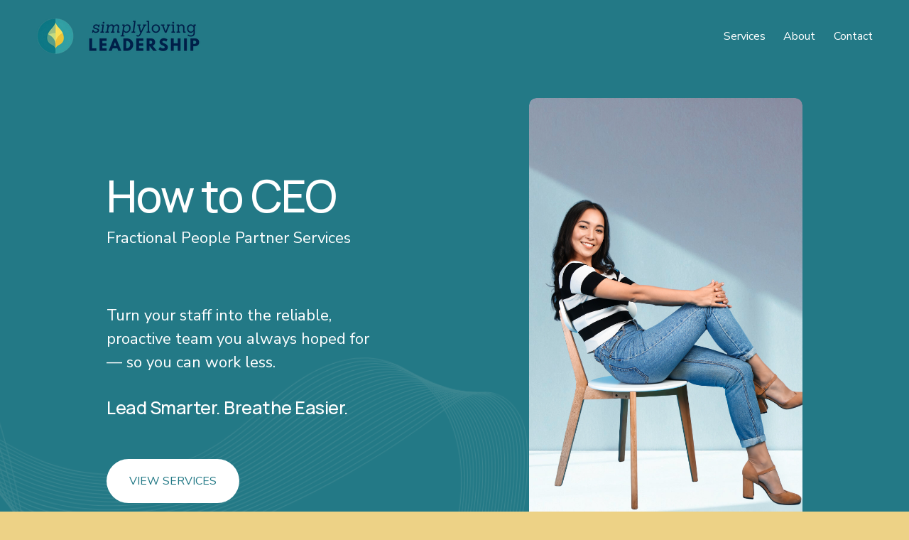

--- FILE ---
content_type: text/html;charset=utf-8
request_url: https://www.simplylovingleadership.com/
body_size: 54126
content:
<!doctype html>
<html xmlns:og="http://opengraphprotocol.org/schema/" xmlns:fb="http://www.facebook.com/2008/fbml" lang="en-US"  >
  <head>
    <meta http-equiv="X-UA-Compatible" content="IE=edge,chrome=1">
    <meta name="viewport" content="width=device-width, initial-scale=1">
    <!-- This is Squarespace. --><!-- iguana-puma-k3ww -->
<base href="">
<meta charset="utf-8" />
<title>Simply Loving Leadership</title>
<meta http-equiv="Accept-CH" content="Sec-CH-UA-Platform-Version, Sec-CH-UA-Model" /><link rel="icon" type="image/x-icon" href="https://images.squarespace-cdn.com/content/v1/68caddc662889c19256edd60/f8e695d9-6080-4ba9-bb73-99370f100932/favicon.ico?format=100w"/>
<link rel="canonical" href="https://www.simplylovingleadership.com"/>
<meta property="og:site_name" content="Simply Loving Leadership"/>
<meta property="og:title" content="Simply Loving Leadership"/>
<meta property="og:url" content="https://www.simplylovingleadership.com"/>
<meta property="og:type" content="website"/>
<meta property="og:image" content="http://static1.squarespace.com/static/68caddc662889c19256edd60/t/68eaa802bfc728526c439eea/1760208898252/1.png?format=1500w"/>
<meta property="og:image:width" content="250"/>
<meta property="og:image:height" content="50"/>
<meta itemprop="name" content="Simply Loving Leadership"/>
<meta itemprop="url" content="https://www.simplylovingleadership.com"/>
<meta itemprop="thumbnailUrl" content="http://static1.squarespace.com/static/68caddc662889c19256edd60/t/68eaa802bfc728526c439eea/1760208898252/1.png?format=1500w"/>
<link rel="image_src" href="http://static1.squarespace.com/static/68caddc662889c19256edd60/t/68eaa802bfc728526c439eea/1760208898252/1.png?format=1500w" />
<meta itemprop="image" content="http://static1.squarespace.com/static/68caddc662889c19256edd60/t/68eaa802bfc728526c439eea/1760208898252/1.png?format=1500w"/>
<meta name="twitter:title" content="Simply Loving Leadership"/>
<meta name="twitter:image" content="http://static1.squarespace.com/static/68caddc662889c19256edd60/t/68eaa802bfc728526c439eea/1760208898252/1.png?format=1500w"/>
<meta name="twitter:url" content="https://www.simplylovingleadership.com"/>
<meta name="twitter:card" content="summary"/>
<meta name="description" content="" />
<link rel="preconnect" href="https://images.squarespace-cdn.com">
<link rel="preconnect" href="https://fonts.gstatic.com" crossorigin>
<link rel="stylesheet" href="https://fonts.googleapis.com/css2?family=Nunito+Sans:ital,wght@0,400;0,700;1,400;1,700&family=Manrope:ital,wght@0,500;0,700"><script type="text/javascript" crossorigin="anonymous" defer="true" nomodule="nomodule" src="//assets.squarespace.com/@sqs/polyfiller/1.6/legacy.js"></script>
<script type="text/javascript" crossorigin="anonymous" defer="true" src="//assets.squarespace.com/@sqs/polyfiller/1.6/modern.js"></script>
<script type="text/javascript">SQUARESPACE_ROLLUPS = {};</script>
<script>(function(rollups, name) { if (!rollups[name]) { rollups[name] = {}; } rollups[name].js = ["//assets.squarespace.com/universal/scripts-compressed/extract-css-runtime-37a22516b27a7e8b-min.en-US.js"]; })(SQUARESPACE_ROLLUPS, 'squarespace-extract_css_runtime');</script>
<script crossorigin="anonymous" src="//assets.squarespace.com/universal/scripts-compressed/extract-css-runtime-37a22516b27a7e8b-min.en-US.js" defer ></script><script>(function(rollups, name) { if (!rollups[name]) { rollups[name] = {}; } rollups[name].js = ["//assets.squarespace.com/universal/scripts-compressed/extract-css-moment-js-vendor-6f2a1f6ec9a41489-min.en-US.js"]; })(SQUARESPACE_ROLLUPS, 'squarespace-extract_css_moment_js_vendor');</script>
<script crossorigin="anonymous" src="//assets.squarespace.com/universal/scripts-compressed/extract-css-moment-js-vendor-6f2a1f6ec9a41489-min.en-US.js" defer ></script><script>(function(rollups, name) { if (!rollups[name]) { rollups[name] = {}; } rollups[name].js = ["//assets.squarespace.com/universal/scripts-compressed/cldr-resource-pack-22ed584d99d9b83d-min.en-US.js"]; })(SQUARESPACE_ROLLUPS, 'squarespace-cldr_resource_pack');</script>
<script crossorigin="anonymous" src="//assets.squarespace.com/universal/scripts-compressed/cldr-resource-pack-22ed584d99d9b83d-min.en-US.js" defer ></script><script>(function(rollups, name) { if (!rollups[name]) { rollups[name] = {}; } rollups[name].js = ["//assets.squarespace.com/universal/scripts-compressed/common-vendors-stable-fbd854d40b0804b7-min.en-US.js"]; })(SQUARESPACE_ROLLUPS, 'squarespace-common_vendors_stable');</script>
<script crossorigin="anonymous" src="//assets.squarespace.com/universal/scripts-compressed/common-vendors-stable-fbd854d40b0804b7-min.en-US.js" defer ></script><script>(function(rollups, name) { if (!rollups[name]) { rollups[name] = {}; } rollups[name].js = ["//assets.squarespace.com/universal/scripts-compressed/common-vendors-4eceb3db532a1896-min.en-US.js"]; })(SQUARESPACE_ROLLUPS, 'squarespace-common_vendors');</script>
<script crossorigin="anonymous" src="//assets.squarespace.com/universal/scripts-compressed/common-vendors-4eceb3db532a1896-min.en-US.js" defer ></script><script>(function(rollups, name) { if (!rollups[name]) { rollups[name] = {}; } rollups[name].js = ["//assets.squarespace.com/universal/scripts-compressed/common-7989285b8edc864e-min.en-US.js"]; })(SQUARESPACE_ROLLUPS, 'squarespace-common');</script>
<script crossorigin="anonymous" src="//assets.squarespace.com/universal/scripts-compressed/common-7989285b8edc864e-min.en-US.js" defer ></script><script>(function(rollups, name) { if (!rollups[name]) { rollups[name] = {}; } rollups[name].js = ["//assets.squarespace.com/universal/scripts-compressed/user-account-core-b4aa0c8a8a664afe-min.en-US.js"]; })(SQUARESPACE_ROLLUPS, 'squarespace-user_account_core');</script>
<script crossorigin="anonymous" src="//assets.squarespace.com/universal/scripts-compressed/user-account-core-b4aa0c8a8a664afe-min.en-US.js" defer ></script><script>(function(rollups, name) { if (!rollups[name]) { rollups[name] = {}; } rollups[name].css = ["//assets.squarespace.com/universal/styles-compressed/user-account-core-d101a9d3cd0580b1-min.en-US.css"]; })(SQUARESPACE_ROLLUPS, 'squarespace-user_account_core');</script>
<link rel="stylesheet" type="text/css" href="//assets.squarespace.com/universal/styles-compressed/user-account-core-d101a9d3cd0580b1-min.en-US.css"><script>(function(rollups, name) { if (!rollups[name]) { rollups[name] = {}; } rollups[name].js = ["//assets.squarespace.com/universal/scripts-compressed/performance-6c7058b44420b6db-min.en-US.js"]; })(SQUARESPACE_ROLLUPS, 'squarespace-performance');</script>
<script crossorigin="anonymous" src="//assets.squarespace.com/universal/scripts-compressed/performance-6c7058b44420b6db-min.en-US.js" defer ></script><script data-name="static-context">Static = window.Static || {}; Static.SQUARESPACE_CONTEXT = {"betaFeatureFlags":["campaigns_discount_section_in_automations","section-sdk-plp-list-view-atc-button-enabled","enable_form_submission_trigger","campaigns_new_image_layout_picker","campaigns_discount_section_in_blasts","member_areas_feature","marketing_automations","campaigns_merch_state","modernized-pdp-m2-enabled","supports_versioned_template_assets","scripts_defer","marketing_landing_page","contacts_and_campaigns_redesign","i18n_beta_website_locales","form_block_first_last_name_required","commerce-product-forms-rendering","campaigns_thumbnail_layout","enable_modernized_pdp_m3_layout_data","override_block_styles","campaigns_import_discounts","nested_categories","new_stacked_index"],"facebookAppId":"314192535267336","facebookApiVersion":"v6.0","rollups":{"squarespace-announcement-bar":{"js":"//assets.squarespace.com/universal/scripts-compressed/announcement-bar-92ab1c4891022f1d-min.en-US.js"},"squarespace-audio-player":{"css":"//assets.squarespace.com/universal/styles-compressed/audio-player-b05f5197a871c566-min.en-US.css","js":"//assets.squarespace.com/universal/scripts-compressed/audio-player-48b2ef79cf1c7ffb-min.en-US.js"},"squarespace-blog-collection-list":{"css":"//assets.squarespace.com/universal/styles-compressed/blog-collection-list-b4046463b72f34e2-min.en-US.css","js":"//assets.squarespace.com/universal/scripts-compressed/blog-collection-list-f78db80fc1cd6fce-min.en-US.js"},"squarespace-calendar-block-renderer":{"css":"//assets.squarespace.com/universal/styles-compressed/calendar-block-renderer-b72d08ba4421f5a0-min.en-US.css","js":"//assets.squarespace.com/universal/scripts-compressed/calendar-block-renderer-550530d9b21148ea-min.en-US.js"},"squarespace-chartjs-helpers":{"css":"//assets.squarespace.com/universal/styles-compressed/chartjs-helpers-96b256171ee039c1-min.en-US.css","js":"//assets.squarespace.com/universal/scripts-compressed/chartjs-helpers-4fd57f343946d08e-min.en-US.js"},"squarespace-comments":{"css":"//assets.squarespace.com/universal/styles-compressed/comments-1005d8fa07d32785-min.en-US.css","js":"//assets.squarespace.com/universal/scripts-compressed/comments-ddbed2e69fd3befa-min.en-US.js"},"squarespace-custom-css-popup":{"css":"//assets.squarespace.com/universal/styles-compressed/custom-css-popup-679a91a14e6e13a0-min.en-US.css","js":"//assets.squarespace.com/universal/scripts-compressed/custom-css-popup-3b7d885fa560921a-min.en-US.js"},"squarespace-dialog":{"css":"//assets.squarespace.com/universal/styles-compressed/dialog-f9093f2d526b94df-min.en-US.css","js":"//assets.squarespace.com/universal/scripts-compressed/dialog-2540b905667f1e8a-min.en-US.js"},"squarespace-events-collection":{"css":"//assets.squarespace.com/universal/styles-compressed/events-collection-b72d08ba4421f5a0-min.en-US.css","js":"//assets.squarespace.com/universal/scripts-compressed/events-collection-3e7891c6b5666deb-min.en-US.js"},"squarespace-form-rendering-utils":{"js":"//assets.squarespace.com/universal/scripts-compressed/form-rendering-utils-c55cb4954532d2e9-min.en-US.js"},"squarespace-forms":{"css":"//assets.squarespace.com/universal/styles-compressed/forms-0afd3c6ac30bbab1-min.en-US.css","js":"//assets.squarespace.com/universal/scripts-compressed/forms-5d3eff1221a2050f-min.en-US.js"},"squarespace-gallery-collection-list":{"css":"//assets.squarespace.com/universal/styles-compressed/gallery-collection-list-b4046463b72f34e2-min.en-US.css","js":"//assets.squarespace.com/universal/scripts-compressed/gallery-collection-list-07747667a3187b76-min.en-US.js"},"squarespace-image-zoom":{"css":"//assets.squarespace.com/universal/styles-compressed/image-zoom-b4046463b72f34e2-min.en-US.css","js":"//assets.squarespace.com/universal/scripts-compressed/image-zoom-60c18dc5f8f599ea-min.en-US.js"},"squarespace-pinterest":{"css":"//assets.squarespace.com/universal/styles-compressed/pinterest-b4046463b72f34e2-min.en-US.css","js":"//assets.squarespace.com/universal/scripts-compressed/pinterest-95bcbc1cf54446d6-min.en-US.js"},"squarespace-popup-overlay":{"css":"//assets.squarespace.com/universal/styles-compressed/popup-overlay-b742b752f5880972-min.en-US.css","js":"//assets.squarespace.com/universal/scripts-compressed/popup-overlay-8103e8e9061090c8-min.en-US.js"},"squarespace-product-quick-view":{"css":"//assets.squarespace.com/universal/styles-compressed/product-quick-view-9548705e5cf7ee87-min.en-US.css","js":"//assets.squarespace.com/universal/scripts-compressed/product-quick-view-1045093de9b77d7f-min.en-US.js"},"squarespace-products-collection-item-v2":{"css":"//assets.squarespace.com/universal/styles-compressed/products-collection-item-v2-b4046463b72f34e2-min.en-US.css","js":"//assets.squarespace.com/universal/scripts-compressed/products-collection-item-v2-e3a3f101748fca6e-min.en-US.js"},"squarespace-products-collection-list-v2":{"css":"//assets.squarespace.com/universal/styles-compressed/products-collection-list-v2-b4046463b72f34e2-min.en-US.css","js":"//assets.squarespace.com/universal/scripts-compressed/products-collection-list-v2-eedc544f4cc56af4-min.en-US.js"},"squarespace-search-page":{"css":"//assets.squarespace.com/universal/styles-compressed/search-page-90a67fc09b9b32c6-min.en-US.css","js":"//assets.squarespace.com/universal/scripts-compressed/search-page-0ff0e020ab1fa1a7-min.en-US.js"},"squarespace-search-preview":{"js":"//assets.squarespace.com/universal/scripts-compressed/search-preview-0cd39e3057f784ac-min.en-US.js"},"squarespace-simple-liking":{"css":"//assets.squarespace.com/universal/styles-compressed/simple-liking-701bf8bbc05ec6aa-min.en-US.css","js":"//assets.squarespace.com/universal/scripts-compressed/simple-liking-c63bf8989a1c119a-min.en-US.js"},"squarespace-social-buttons":{"css":"//assets.squarespace.com/universal/styles-compressed/social-buttons-95032e5fa98e47a5-min.en-US.css","js":"//assets.squarespace.com/universal/scripts-compressed/social-buttons-0d3103d68d9577b7-min.en-US.js"},"squarespace-tourdates":{"css":"//assets.squarespace.com/universal/styles-compressed/tourdates-b4046463b72f34e2-min.en-US.css","js":"//assets.squarespace.com/universal/scripts-compressed/tourdates-6935a85e44fbeb38-min.en-US.js"},"squarespace-website-overlays-manager":{"css":"//assets.squarespace.com/universal/styles-compressed/website-overlays-manager-07ea5a4e004e6710-min.en-US.css","js":"//assets.squarespace.com/universal/scripts-compressed/website-overlays-manager-70d38206948bb16f-min.en-US.js"}},"pageType":2,"website":{"id":"68caddc662889c19256edd60","identifier":"iguana-puma-k3ww","websiteType":4,"contentModifiedOn":1760638666085,"cloneable":false,"hasBeenCloneable":false,"siteStatus":{},"language":"en-US","translationLocale":"en-US","formattingLocale":"en-US","timeZone":"America/Los_Angeles","machineTimeZoneOffset":-28800000,"timeZoneOffset":-28800000,"timeZoneAbbr":"PST","siteTitle":"Simply Loving Leadership","fullSiteTitle":"Simply Loving Leadership","siteDescription":"","location":{},"logoImageId":"68eaa802bfc728526c439eea","shareButtonOptions":{"1":true,"2":true,"6":true,"4":true,"3":true,"8":true,"7":true},"logoImageUrl":"//images.squarespace-cdn.com/content/v1/68caddc662889c19256edd60/69611ef8-53e2-4bfb-bdcf-2db579d45124/1.png","authenticUrl":"https://www.simplylovingleadership.com","internalUrl":"https://iguana-puma-k3ww.squarespace.com","baseUrl":"https://www.simplylovingleadership.com","primaryDomain":"www.simplylovingleadership.com","sslSetting":3,"isHstsEnabled":true,"typekitId":"","statsMigrated":false,"imageMetadataProcessingEnabled":false,"screenshotId":"34f80080e94332f30da61771c71789bfdfee0d54ac2e73096ecae15956890273","captchaSettings":{"enabledForDonations":false},"showOwnerLogin":false},"websiteSettings":{"id":"68caddc762889c19256edd63","websiteId":"68caddc662889c19256edd60","subjects":[],"country":"US","state":"WA","simpleLikingEnabled":true,"popupOverlaySettings":{"style":1,"enabledPages":[]},"commentLikesAllowed":true,"commentAnonAllowed":true,"commentThreaded":true,"commentApprovalRequired":false,"commentAvatarsOn":true,"commentSortType":2,"commentFlagThreshold":0,"commentFlagsAllowed":true,"commentEnableByDefault":true,"commentDisableAfterDaysDefault":0,"disqusShortname":"","commentsEnabled":false,"businessHours":{},"storeSettings":{"returnPolicy":null,"termsOfService":null,"privacyPolicy":null,"expressCheckout":false,"continueShoppingLinkUrl":"/","useLightCart":false,"showNoteField":false,"shippingCountryDefaultValue":"US","billToShippingDefaultValue":false,"showShippingPhoneNumber":true,"isShippingPhoneRequired":false,"showBillingPhoneNumber":true,"isBillingPhoneRequired":false,"currenciesSupported":["USD","CAD","GBP","AUD","EUR","CHF","NOK","SEK","DKK","NZD","SGD","MXN","HKD","CZK","ILS","MYR","RUB","PHP","PLN","THB","BRL","ARS","COP","IDR","INR","JPY","ZAR"],"defaultCurrency":"USD","selectedCurrency":"USD","measurementStandard":1,"showCustomCheckoutForm":false,"checkoutPageMarketingOptInEnabled":true,"enableMailingListOptInByDefault":false,"sameAsRetailLocation":false,"merchandisingSettings":{"scarcityEnabledOnProductItems":false,"scarcityEnabledOnProductBlocks":false,"scarcityMessageType":"DEFAULT_SCARCITY_MESSAGE","scarcityThreshold":10,"multipleQuantityAllowedForServices":true,"restockNotificationsEnabled":false,"restockNotificationsMailingListSignUpEnabled":false,"relatedProductsEnabled":false,"relatedProductsOrdering":"random","soldOutVariantsDropdownDisabled":false,"productComposerOptedIn":false,"productComposerABTestOptedOut":false,"productReviewsEnabled":false},"minimumOrderSubtotalEnabled":false,"minimumOrderSubtotal":{"currency":"USD","value":"0.00"},"addToCartConfirmationType":2,"isLive":false,"multipleQuantityAllowedForServices":true},"useEscapeKeyToLogin":false,"ssBadgeType":1,"ssBadgePosition":4,"ssBadgeVisibility":1,"ssBadgeDevices":1,"pinterestOverlayOptions":{"mode":"disabled"},"userAccountsSettings":{"loginAllowed":true,"signupAllowed":true}},"cookieSettings":{"isCookieBannerEnabled":false,"isRestrictiveCookiePolicyEnabled":false,"cookieBannerText":"","cookieBannerTheme":"","cookieBannerVariant":"","cookieBannerPosition":"","cookieBannerCtaVariant":"","cookieBannerCtaText":"","cookieBannerAcceptType":"OPT_IN","cookieBannerOptOutCtaText":"","cookieBannerHasOptOut":false,"cookieBannerHasManageCookies":true,"cookieBannerManageCookiesLabel":"","cookieBannerSavedPreferencesText":"","cookieBannerSavedPreferencesLayout":"PILL"},"websiteCloneable":false,"collection":{"title":"Home","id":"68caddc762889c19256edd77","fullUrl":"/","type":10,"permissionType":1},"subscribed":false,"appDomain":"squarespace.com","templateTweakable":true,"tweakJSON":{"form-use-theme-colors":"true","header-logo-height":"50px","header-mobile-logo-max-height":"30px","header-vert-padding":"2vw","header-width":"Full","maxPageWidth":"2000px","mobile-header-vert-padding":"6vw","pagePadding":"4vw","tweak-blog-alternating-side-by-side-image-aspect-ratio":"1:1 Square","tweak-blog-alternating-side-by-side-image-spacing":"6%","tweak-blog-alternating-side-by-side-meta-spacing":"20px","tweak-blog-alternating-side-by-side-primary-meta":"Categories","tweak-blog-alternating-side-by-side-read-more-spacing":"20px","tweak-blog-alternating-side-by-side-secondary-meta":"Date","tweak-blog-basic-grid-columns":"3","tweak-blog-basic-grid-image-aspect-ratio":"3:2 Standard","tweak-blog-basic-grid-image-spacing":"35px","tweak-blog-basic-grid-meta-spacing":"25px","tweak-blog-basic-grid-primary-meta":"Categories","tweak-blog-basic-grid-read-more-spacing":"20px","tweak-blog-basic-grid-secondary-meta":"Date","tweak-blog-item-custom-width":"50","tweak-blog-item-show-author-profile":"false","tweak-blog-item-width":"Medium","tweak-blog-masonry-columns":"2","tweak-blog-masonry-horizontal-spacing":"30px","tweak-blog-masonry-image-spacing":"20px","tweak-blog-masonry-meta-spacing":"20px","tweak-blog-masonry-primary-meta":"Categories","tweak-blog-masonry-read-more-spacing":"20px","tweak-blog-masonry-secondary-meta":"Date","tweak-blog-masonry-vertical-spacing":"30px","tweak-blog-side-by-side-image-aspect-ratio":"1:1 Square","tweak-blog-side-by-side-image-spacing":"6%","tweak-blog-side-by-side-meta-spacing":"20px","tweak-blog-side-by-side-primary-meta":"Categories","tweak-blog-side-by-side-read-more-spacing":"20px","tweak-blog-side-by-side-secondary-meta":"Date","tweak-blog-single-column-image-spacing":"50px","tweak-blog-single-column-meta-spacing":"30px","tweak-blog-single-column-primary-meta":"Categories","tweak-blog-single-column-read-more-spacing":"15px","tweak-blog-single-column-secondary-meta":"Date","tweak-events-stacked-show-thumbnails":"true","tweak-events-stacked-thumbnail-size":"3:2 Standard","tweak-fixed-header":"false","tweak-fixed-header-style":"Basic","tweak-global-animations-animation-curve":"ease","tweak-global-animations-animation-delay":"0.1s","tweak-global-animations-animation-duration":"0.1s","tweak-global-animations-animation-style":"fade","tweak-global-animations-animation-type":"none","tweak-global-animations-complexity-level":"detailed","tweak-global-animations-enabled":"false","tweak-portfolio-grid-basic-custom-height":"50","tweak-portfolio-grid-overlay-custom-height":"50","tweak-portfolio-hover-follow-acceleration":"10%","tweak-portfolio-hover-follow-animation-duration":"Fast","tweak-portfolio-hover-follow-animation-type":"Fade","tweak-portfolio-hover-follow-delimiter":"Bullet","tweak-portfolio-hover-follow-front":"false","tweak-portfolio-hover-follow-layout":"Inline","tweak-portfolio-hover-follow-size":"50","tweak-portfolio-hover-follow-text-spacing-x":"1.5","tweak-portfolio-hover-follow-text-spacing-y":"1.5","tweak-portfolio-hover-static-animation-duration":"Fast","tweak-portfolio-hover-static-animation-type":"Fade","tweak-portfolio-hover-static-delimiter":"Hyphen","tweak-portfolio-hover-static-front":"true","tweak-portfolio-hover-static-layout":"Inline","tweak-portfolio-hover-static-size":"50","tweak-portfolio-hover-static-text-spacing-x":"1.5","tweak-portfolio-hover-static-text-spacing-y":"1.5","tweak-portfolio-index-background-animation-duration":"Medium","tweak-portfolio-index-background-animation-type":"Fade","tweak-portfolio-index-background-custom-height":"50","tweak-portfolio-index-background-delimiter":"None","tweak-portfolio-index-background-height":"Large","tweak-portfolio-index-background-horizontal-alignment":"Center","tweak-portfolio-index-background-link-format":"Stacked","tweak-portfolio-index-background-persist":"false","tweak-portfolio-index-background-vertical-alignment":"Middle","tweak-portfolio-index-background-width":"Full","tweak-transparent-header":"true"},"templateId":"5c5a519771c10ba3470d8101","templateVersion":"7.1","pageFeatures":[1,2,4],"gmRenderKey":"QUl6YVN5Q0JUUk9xNkx1dkZfSUUxcjQ2LVQ0QWVUU1YtMGQ3bXk4","templateScriptsRootUrl":"https://static1.squarespace.com/static/vta/5c5a519771c10ba3470d8101/scripts/","impersonatedSession":false,"tzData":{"zones":[[-480,"US","P%sT",null]],"rules":{"US":[[1967,2006,null,"Oct","lastSun","2:00","0","S"],[1987,2006,null,"Apr","Sun>=1","2:00","1:00","D"],[2007,"max",null,"Mar","Sun>=8","2:00","1:00","D"],[2007,"max",null,"Nov","Sun>=1","2:00","0","S"]]}},"showAnnouncementBar":false,"recaptchaEnterpriseContext":{"recaptchaEnterpriseSiteKey":"6LdDFQwjAAAAAPigEvvPgEVbb7QBm-TkVJdDTlAv"},"i18nContext":{"timeZoneData":{"id":"America/Los_Angeles","name":"Pacific Time"}},"env":"PRODUCTION","visitorFormContext":{"formFieldFormats":{"initialNameOrder":"GIVEN_FIRST","initialAddressFormat":{"id":0,"type":"ADDRESS","country":"US","labelLocale":"en","fields":[{"type":"FIELD","label":"Address Line 1","identifier":"Line1","length":0,"required":true,"metadata":{"autocomplete":"address-line1"}},{"type":"SEPARATOR","label":"\n","identifier":"Newline","length":0,"required":false,"metadata":{}},{"type":"FIELD","label":"Address Line 2","identifier":"Line2","length":0,"required":false,"metadata":{"autocomplete":"address-line2"}},{"type":"SEPARATOR","label":"\n","identifier":"Newline","length":0,"required":false,"metadata":{}},{"type":"FIELD","label":"City","identifier":"City","length":0,"required":true,"metadata":{"autocomplete":"address-level2"}},{"type":"SEPARATOR","label":",","identifier":"Comma","length":0,"required":false,"metadata":{}},{"type":"SEPARATOR","label":" ","identifier":"Space","length":0,"required":false,"metadata":{}},{"type":"FIELD","label":"State","identifier":"State","length":0,"required":true,"metadata":{"autocomplete":"address-level1"}},{"type":"SEPARATOR","label":" ","identifier":"Space","length":0,"required":false,"metadata":{}},{"type":"FIELD","label":"ZIP Code","identifier":"Zip","length":0,"required":true,"metadata":{"autocomplete":"postal-code"}}]},"countries":[{"name":"Afghanistan","code":"AF","phoneCode":"+93"},{"name":"\u00C5land Islands","code":"AX","phoneCode":"+358"},{"name":"Albania","code":"AL","phoneCode":"+355"},{"name":"Algeria","code":"DZ","phoneCode":"+213"},{"name":"American Samoa","code":"AS","phoneCode":"+1"},{"name":"Andorra","code":"AD","phoneCode":"+376"},{"name":"Angola","code":"AO","phoneCode":"+244"},{"name":"Anguilla","code":"AI","phoneCode":"+1"},{"name":"Antigua & Barbuda","code":"AG","phoneCode":"+1"},{"name":"Argentina","code":"AR","phoneCode":"+54"},{"name":"Armenia","code":"AM","phoneCode":"+374"},{"name":"Aruba","code":"AW","phoneCode":"+297"},{"name":"Ascension Island","code":"AC","phoneCode":"+247"},{"name":"Australia","code":"AU","phoneCode":"+61"},{"name":"Austria","code":"AT","phoneCode":"+43"},{"name":"Azerbaijan","code":"AZ","phoneCode":"+994"},{"name":"Bahamas","code":"BS","phoneCode":"+1"},{"name":"Bahrain","code":"BH","phoneCode":"+973"},{"name":"Bangladesh","code":"BD","phoneCode":"+880"},{"name":"Barbados","code":"BB","phoneCode":"+1"},{"name":"Belarus","code":"BY","phoneCode":"+375"},{"name":"Belgium","code":"BE","phoneCode":"+32"},{"name":"Belize","code":"BZ","phoneCode":"+501"},{"name":"Benin","code":"BJ","phoneCode":"+229"},{"name":"Bermuda","code":"BM","phoneCode":"+1"},{"name":"Bhutan","code":"BT","phoneCode":"+975"},{"name":"Bolivia","code":"BO","phoneCode":"+591"},{"name":"Bosnia & Herzegovina","code":"BA","phoneCode":"+387"},{"name":"Botswana","code":"BW","phoneCode":"+267"},{"name":"Brazil","code":"BR","phoneCode":"+55"},{"name":"British Indian Ocean Territory","code":"IO","phoneCode":"+246"},{"name":"British Virgin Islands","code":"VG","phoneCode":"+1"},{"name":"Brunei","code":"BN","phoneCode":"+673"},{"name":"Bulgaria","code":"BG","phoneCode":"+359"},{"name":"Burkina Faso","code":"BF","phoneCode":"+226"},{"name":"Burundi","code":"BI","phoneCode":"+257"},{"name":"Cambodia","code":"KH","phoneCode":"+855"},{"name":"Cameroon","code":"CM","phoneCode":"+237"},{"name":"Canada","code":"CA","phoneCode":"+1"},{"name":"Cape Verde","code":"CV","phoneCode":"+238"},{"name":"Caribbean Netherlands","code":"BQ","phoneCode":"+599"},{"name":"Cayman Islands","code":"KY","phoneCode":"+1"},{"name":"Central African Republic","code":"CF","phoneCode":"+236"},{"name":"Chad","code":"TD","phoneCode":"+235"},{"name":"Chile","code":"CL","phoneCode":"+56"},{"name":"China","code":"CN","phoneCode":"+86"},{"name":"Christmas Island","code":"CX","phoneCode":"+61"},{"name":"Cocos (Keeling) Islands","code":"CC","phoneCode":"+61"},{"name":"Colombia","code":"CO","phoneCode":"+57"},{"name":"Comoros","code":"KM","phoneCode":"+269"},{"name":"Congo - Brazzaville","code":"CG","phoneCode":"+242"},{"name":"Congo - Kinshasa","code":"CD","phoneCode":"+243"},{"name":"Cook Islands","code":"CK","phoneCode":"+682"},{"name":"Costa Rica","code":"CR","phoneCode":"+506"},{"name":"C\u00F4te d\u2019Ivoire","code":"CI","phoneCode":"+225"},{"name":"Croatia","code":"HR","phoneCode":"+385"},{"name":"Cuba","code":"CU","phoneCode":"+53"},{"name":"Cura\u00E7ao","code":"CW","phoneCode":"+599"},{"name":"Cyprus","code":"CY","phoneCode":"+357"},{"name":"Czechia","code":"CZ","phoneCode":"+420"},{"name":"Denmark","code":"DK","phoneCode":"+45"},{"name":"Djibouti","code":"DJ","phoneCode":"+253"},{"name":"Dominica","code":"DM","phoneCode":"+1"},{"name":"Dominican Republic","code":"DO","phoneCode":"+1"},{"name":"Ecuador","code":"EC","phoneCode":"+593"},{"name":"Egypt","code":"EG","phoneCode":"+20"},{"name":"El Salvador","code":"SV","phoneCode":"+503"},{"name":"Equatorial Guinea","code":"GQ","phoneCode":"+240"},{"name":"Eritrea","code":"ER","phoneCode":"+291"},{"name":"Estonia","code":"EE","phoneCode":"+372"},{"name":"Eswatini","code":"SZ","phoneCode":"+268"},{"name":"Ethiopia","code":"ET","phoneCode":"+251"},{"name":"Falkland Islands","code":"FK","phoneCode":"+500"},{"name":"Faroe Islands","code":"FO","phoneCode":"+298"},{"name":"Fiji","code":"FJ","phoneCode":"+679"},{"name":"Finland","code":"FI","phoneCode":"+358"},{"name":"France","code":"FR","phoneCode":"+33"},{"name":"French Guiana","code":"GF","phoneCode":"+594"},{"name":"French Polynesia","code":"PF","phoneCode":"+689"},{"name":"Gabon","code":"GA","phoneCode":"+241"},{"name":"Gambia","code":"GM","phoneCode":"+220"},{"name":"Georgia","code":"GE","phoneCode":"+995"},{"name":"Germany","code":"DE","phoneCode":"+49"},{"name":"Ghana","code":"GH","phoneCode":"+233"},{"name":"Gibraltar","code":"GI","phoneCode":"+350"},{"name":"Greece","code":"GR","phoneCode":"+30"},{"name":"Greenland","code":"GL","phoneCode":"+299"},{"name":"Grenada","code":"GD","phoneCode":"+1"},{"name":"Guadeloupe","code":"GP","phoneCode":"+590"},{"name":"Guam","code":"GU","phoneCode":"+1"},{"name":"Guatemala","code":"GT","phoneCode":"+502"},{"name":"Guernsey","code":"GG","phoneCode":"+44"},{"name":"Guinea","code":"GN","phoneCode":"+224"},{"name":"Guinea-Bissau","code":"GW","phoneCode":"+245"},{"name":"Guyana","code":"GY","phoneCode":"+592"},{"name":"Haiti","code":"HT","phoneCode":"+509"},{"name":"Honduras","code":"HN","phoneCode":"+504"},{"name":"Hong Kong SAR China","code":"HK","phoneCode":"+852"},{"name":"Hungary","code":"HU","phoneCode":"+36"},{"name":"Iceland","code":"IS","phoneCode":"+354"},{"name":"India","code":"IN","phoneCode":"+91"},{"name":"Indonesia","code":"ID","phoneCode":"+62"},{"name":"Iran","code":"IR","phoneCode":"+98"},{"name":"Iraq","code":"IQ","phoneCode":"+964"},{"name":"Ireland","code":"IE","phoneCode":"+353"},{"name":"Isle of Man","code":"IM","phoneCode":"+44"},{"name":"Israel","code":"IL","phoneCode":"+972"},{"name":"Italy","code":"IT","phoneCode":"+39"},{"name":"Jamaica","code":"JM","phoneCode":"+1"},{"name":"Japan","code":"JP","phoneCode":"+81"},{"name":"Jersey","code":"JE","phoneCode":"+44"},{"name":"Jordan","code":"JO","phoneCode":"+962"},{"name":"Kazakhstan","code":"KZ","phoneCode":"+7"},{"name":"Kenya","code":"KE","phoneCode":"+254"},{"name":"Kiribati","code":"KI","phoneCode":"+686"},{"name":"Kosovo","code":"XK","phoneCode":"+383"},{"name":"Kuwait","code":"KW","phoneCode":"+965"},{"name":"Kyrgyzstan","code":"KG","phoneCode":"+996"},{"name":"Laos","code":"LA","phoneCode":"+856"},{"name":"Latvia","code":"LV","phoneCode":"+371"},{"name":"Lebanon","code":"LB","phoneCode":"+961"},{"name":"Lesotho","code":"LS","phoneCode":"+266"},{"name":"Liberia","code":"LR","phoneCode":"+231"},{"name":"Libya","code":"LY","phoneCode":"+218"},{"name":"Liechtenstein","code":"LI","phoneCode":"+423"},{"name":"Lithuania","code":"LT","phoneCode":"+370"},{"name":"Luxembourg","code":"LU","phoneCode":"+352"},{"name":"Macao SAR China","code":"MO","phoneCode":"+853"},{"name":"Madagascar","code":"MG","phoneCode":"+261"},{"name":"Malawi","code":"MW","phoneCode":"+265"},{"name":"Malaysia","code":"MY","phoneCode":"+60"},{"name":"Maldives","code":"MV","phoneCode":"+960"},{"name":"Mali","code":"ML","phoneCode":"+223"},{"name":"Malta","code":"MT","phoneCode":"+356"},{"name":"Marshall Islands","code":"MH","phoneCode":"+692"},{"name":"Martinique","code":"MQ","phoneCode":"+596"},{"name":"Mauritania","code":"MR","phoneCode":"+222"},{"name":"Mauritius","code":"MU","phoneCode":"+230"},{"name":"Mayotte","code":"YT","phoneCode":"+262"},{"name":"Mexico","code":"MX","phoneCode":"+52"},{"name":"Micronesia","code":"FM","phoneCode":"+691"},{"name":"Moldova","code":"MD","phoneCode":"+373"},{"name":"Monaco","code":"MC","phoneCode":"+377"},{"name":"Mongolia","code":"MN","phoneCode":"+976"},{"name":"Montenegro","code":"ME","phoneCode":"+382"},{"name":"Montserrat","code":"MS","phoneCode":"+1"},{"name":"Morocco","code":"MA","phoneCode":"+212"},{"name":"Mozambique","code":"MZ","phoneCode":"+258"},{"name":"Myanmar (Burma)","code":"MM","phoneCode":"+95"},{"name":"Namibia","code":"NA","phoneCode":"+264"},{"name":"Nauru","code":"NR","phoneCode":"+674"},{"name":"Nepal","code":"NP","phoneCode":"+977"},{"name":"Netherlands","code":"NL","phoneCode":"+31"},{"name":"New Caledonia","code":"NC","phoneCode":"+687"},{"name":"New Zealand","code":"NZ","phoneCode":"+64"},{"name":"Nicaragua","code":"NI","phoneCode":"+505"},{"name":"Niger","code":"NE","phoneCode":"+227"},{"name":"Nigeria","code":"NG","phoneCode":"+234"},{"name":"Niue","code":"NU","phoneCode":"+683"},{"name":"Norfolk Island","code":"NF","phoneCode":"+672"},{"name":"Northern Mariana Islands","code":"MP","phoneCode":"+1"},{"name":"North Korea","code":"KP","phoneCode":"+850"},{"name":"North Macedonia","code":"MK","phoneCode":"+389"},{"name":"Norway","code":"NO","phoneCode":"+47"},{"name":"Oman","code":"OM","phoneCode":"+968"},{"name":"Pakistan","code":"PK","phoneCode":"+92"},{"name":"Palau","code":"PW","phoneCode":"+680"},{"name":"Palestinian Territories","code":"PS","phoneCode":"+970"},{"name":"Panama","code":"PA","phoneCode":"+507"},{"name":"Papua New Guinea","code":"PG","phoneCode":"+675"},{"name":"Paraguay","code":"PY","phoneCode":"+595"},{"name":"Peru","code":"PE","phoneCode":"+51"},{"name":"Philippines","code":"PH","phoneCode":"+63"},{"name":"Poland","code":"PL","phoneCode":"+48"},{"name":"Portugal","code":"PT","phoneCode":"+351"},{"name":"Puerto Rico","code":"PR","phoneCode":"+1"},{"name":"Qatar","code":"QA","phoneCode":"+974"},{"name":"R\u00E9union","code":"RE","phoneCode":"+262"},{"name":"Romania","code":"RO","phoneCode":"+40"},{"name":"Russia","code":"RU","phoneCode":"+7"},{"name":"Rwanda","code":"RW","phoneCode":"+250"},{"name":"Samoa","code":"WS","phoneCode":"+685"},{"name":"San Marino","code":"SM","phoneCode":"+378"},{"name":"S\u00E3o Tom\u00E9 & Pr\u00EDncipe","code":"ST","phoneCode":"+239"},{"name":"Saudi Arabia","code":"SA","phoneCode":"+966"},{"name":"Senegal","code":"SN","phoneCode":"+221"},{"name":"Serbia","code":"RS","phoneCode":"+381"},{"name":"Seychelles","code":"SC","phoneCode":"+248"},{"name":"Sierra Leone","code":"SL","phoneCode":"+232"},{"name":"Singapore","code":"SG","phoneCode":"+65"},{"name":"Sint Maarten","code":"SX","phoneCode":"+1"},{"name":"Slovakia","code":"SK","phoneCode":"+421"},{"name":"Slovenia","code":"SI","phoneCode":"+386"},{"name":"Solomon Islands","code":"SB","phoneCode":"+677"},{"name":"Somalia","code":"SO","phoneCode":"+252"},{"name":"South Africa","code":"ZA","phoneCode":"+27"},{"name":"South Korea","code":"KR","phoneCode":"+82"},{"name":"South Sudan","code":"SS","phoneCode":"+211"},{"name":"Spain","code":"ES","phoneCode":"+34"},{"name":"Sri Lanka","code":"LK","phoneCode":"+94"},{"name":"St. Barth\u00E9lemy","code":"BL","phoneCode":"+590"},{"name":"St. Helena","code":"SH","phoneCode":"+290"},{"name":"St. Kitts & Nevis","code":"KN","phoneCode":"+1"},{"name":"St. Lucia","code":"LC","phoneCode":"+1"},{"name":"St. Martin","code":"MF","phoneCode":"+590"},{"name":"St. Pierre & Miquelon","code":"PM","phoneCode":"+508"},{"name":"St. Vincent & Grenadines","code":"VC","phoneCode":"+1"},{"name":"Sudan","code":"SD","phoneCode":"+249"},{"name":"Suriname","code":"SR","phoneCode":"+597"},{"name":"Svalbard & Jan Mayen","code":"SJ","phoneCode":"+47"},{"name":"Sweden","code":"SE","phoneCode":"+46"},{"name":"Switzerland","code":"CH","phoneCode":"+41"},{"name":"Syria","code":"SY","phoneCode":"+963"},{"name":"Taiwan","code":"TW","phoneCode":"+886"},{"name":"Tajikistan","code":"TJ","phoneCode":"+992"},{"name":"Tanzania","code":"TZ","phoneCode":"+255"},{"name":"Thailand","code":"TH","phoneCode":"+66"},{"name":"Timor-Leste","code":"TL","phoneCode":"+670"},{"name":"Togo","code":"TG","phoneCode":"+228"},{"name":"Tokelau","code":"TK","phoneCode":"+690"},{"name":"Tonga","code":"TO","phoneCode":"+676"},{"name":"Trinidad & Tobago","code":"TT","phoneCode":"+1"},{"name":"Tristan da Cunha","code":"TA","phoneCode":"+290"},{"name":"Tunisia","code":"TN","phoneCode":"+216"},{"name":"T\u00FCrkiye","code":"TR","phoneCode":"+90"},{"name":"Turkmenistan","code":"TM","phoneCode":"+993"},{"name":"Turks & Caicos Islands","code":"TC","phoneCode":"+1"},{"name":"Tuvalu","code":"TV","phoneCode":"+688"},{"name":"U.S. Virgin Islands","code":"VI","phoneCode":"+1"},{"name":"Uganda","code":"UG","phoneCode":"+256"},{"name":"Ukraine","code":"UA","phoneCode":"+380"},{"name":"United Arab Emirates","code":"AE","phoneCode":"+971"},{"name":"United Kingdom","code":"GB","phoneCode":"+44"},{"name":"United States","code":"US","phoneCode":"+1"},{"name":"Uruguay","code":"UY","phoneCode":"+598"},{"name":"Uzbekistan","code":"UZ","phoneCode":"+998"},{"name":"Vanuatu","code":"VU","phoneCode":"+678"},{"name":"Vatican City","code":"VA","phoneCode":"+39"},{"name":"Venezuela","code":"VE","phoneCode":"+58"},{"name":"Vietnam","code":"VN","phoneCode":"+84"},{"name":"Wallis & Futuna","code":"WF","phoneCode":"+681"},{"name":"Western Sahara","code":"EH","phoneCode":"+212"},{"name":"Yemen","code":"YE","phoneCode":"+967"},{"name":"Zambia","code":"ZM","phoneCode":"+260"},{"name":"Zimbabwe","code":"ZW","phoneCode":"+263"}],"initialPhoneFormat":{"id":0,"type":"PHONE_NUMBER","country":"US","labelLocale":"en-US","fields":[{"type":"SEPARATOR","label":"(","identifier":"LeftParen","length":0,"required":false,"metadata":{}},{"type":"FIELD","label":"1","identifier":"1","length":3,"required":false,"metadata":{}},{"type":"SEPARATOR","label":")","identifier":"RightParen","length":0,"required":false,"metadata":{}},{"type":"SEPARATOR","label":" ","identifier":"Space","length":0,"required":false,"metadata":{}},{"type":"FIELD","label":"2","identifier":"2","length":3,"required":false,"metadata":{}},{"type":"SEPARATOR","label":"-","identifier":"Dash","length":0,"required":false,"metadata":{}},{"type":"FIELD","label":"3","identifier":"3","length":14,"required":false,"metadata":{}}]}},"localizedStrings":{"validation":{"noValidSelection":"A valid selection must be made.","invalidUrl":"Must be a valid URL.","stringTooLong":"Value should have a length no longer than {0}.","containsInvalidKey":"{0} contains an invalid key.","invalidTwitterUsername":"Must be a valid Twitter username.","valueOutsideRange":"Value must be in the range {0} to {1}.","invalidPassword":"Passwords should not contain whitespace.","missingRequiredSubfields":"{0} is missing required subfields: {1}","invalidCurrency":"Currency value should be formatted like 1234 or 123.99.","invalidMapSize":"Value should contain exactly {0} elements.","subfieldsRequired":"All fields in {0} are required.","formSubmissionFailed":"Form submission failed. Review the following information: {0}.","invalidCountryCode":"Country code should have an optional plus and up to 4 digits.","invalidDate":"This is not a real date.","required":"{0} is required.","invalidStringLength":"Value should be {0} characters long.","invalidEmail":"Email addresses should follow the format user@domain.com.","invalidListLength":"Value should be {0} elements long.","allEmpty":"Please fill out at least one form field.","missingRequiredQuestion":"Missing a required question.","invalidQuestion":"Contained an invalid question.","captchaFailure":"Captcha validation failed. Please try again.","stringTooShort":"Value should have a length of at least {0}.","invalid":"{0} is not valid.","formErrors":"Form Errors","containsInvalidValue":"{0} contains an invalid value.","invalidUnsignedNumber":"Numbers must contain only digits and no other characters.","invalidName":"Valid names contain only letters, numbers, spaces, ', or - characters."},"submit":"Submit","status":{"title":"{@} Block","learnMore":"Learn more"},"name":{"firstName":"First Name","lastName":"Last Name"},"lightbox":{"openForm":"Open Form"},"likert":{"agree":"Agree","stronglyDisagree":"Strongly Disagree","disagree":"Disagree","stronglyAgree":"Strongly Agree","neutral":"Neutral"},"time":{"am":"AM","second":"Second","pm":"PM","minute":"Minute","amPm":"AM/PM","hour":"Hour"},"notFound":"Form not found.","date":{"yyyy":"YYYY","year":"Year","mm":"MM","day":"Day","month":"Month","dd":"DD"},"phone":{"country":"Country","number":"Number","prefix":"Prefix","areaCode":"Area Code","line":"Line"},"submitError":"Unable to submit form. Please try again later.","address":{"stateProvince":"State/Province","country":"Country","zipPostalCode":"Zip/Postal Code","address2":"Address 2","address1":"Address 1","city":"City"},"email":{"signUp":"Sign up for news and updates"},"cannotSubmitDemoForm":"This is a demo form and cannot be submitted.","required":"(required)","invalidData":"Invalid form data."}}};</script><link rel="stylesheet" type="text/css" href="https://definitions.sqspcdn.com/website-component-definition/static-assets/website.components.button/c7a07373-75d0-471b-8f67-246918711de6_283/website.components.button.styles.css"/><script defer src="https://definitions.sqspcdn.com/website-component-definition/static-assets/website.components.button/c7a07373-75d0-471b-8f67-246918711de6_283/8830.js"></script><script defer src="https://definitions.sqspcdn.com/website-component-definition/static-assets/website.components.button/c7a07373-75d0-471b-8f67-246918711de6_283/3196.js"></script><script defer src="https://definitions.sqspcdn.com/website-component-definition/static-assets/website.components.button/c7a07373-75d0-471b-8f67-246918711de6_283/trigger-animation-runtime.js"></script><script defer src="https://definitions.sqspcdn.com/website-component-definition/static-assets/website.components.button/c7a07373-75d0-471b-8f67-246918711de6_283/website.components.button.visitor.js"></script><script defer src="https://definitions.sqspcdn.com/website-component-definition/static-assets/website.components.button/c7a07373-75d0-471b-8f67-246918711de6_283/block-animation-preview-manager.js"></script><script type="application/ld+json">{"url":"https://www.simplylovingleadership.com","name":"Simply Loving Leadership","description":"","image":"//images.squarespace-cdn.com/content/v1/68caddc662889c19256edd60/69611ef8-53e2-4bfb-bdcf-2db579d45124/1.png","@context":"http://schema.org","@type":"WebSite"}</script><script type="application/ld+json">{"address":"","image":"https://static1.squarespace.com/static/68caddc662889c19256edd60/t/68eaa802bfc728526c439eea/1760638666085/","openingHours":"","@context":"http://schema.org","@type":"LocalBusiness"}</script><link rel="stylesheet" type="text/css" href="https://static1.squarespace.com/static/versioned-site-css/68caddc662889c19256edd60/8/5c5a519771c10ba3470d8101/68caddc762889c19256edd68/1728/site.css"/><script>Static.COOKIE_BANNER_CAPABLE = true;</script>
<!-- End of Squarespace Headers -->
    <link rel="stylesheet" type="text/css" href="https://static1.squarespace.com/static/vta/5c5a519771c10ba3470d8101/versioned-assets/1769194398809-6LL0HK6WTZB1AXUIUR0D/static.css">
  </head>

  <body
    id="collection-68caddc762889c19256edd77"
    class="
      form-use-theme-colors form-field-style-outline form-field-shape-pill form-field-border-all form-field-checkbox-type-icon form-field-checkbox-fill-outline form-field-checkbox-color-inverted form-field-checkbox-shape-rounded form-field-checkbox-layout-fit form-field-radio-type-icon form-field-radio-fill-outline form-field-radio-color-inverted form-field-radio-shape-rounded form-field-radio-layout-fit form-field-survey-fill-outline form-field-survey-color-inverted form-field-survey-shape-rounded form-field-hover-focus-outline form-submit-button-style-label tweak-portfolio-grid-overlay-width-full tweak-portfolio-grid-overlay-height-large tweak-portfolio-grid-overlay-image-aspect-ratio-11-square tweak-portfolio-grid-overlay-text-placement-center tweak-portfolio-grid-overlay-show-text-after-hover image-block-poster-text-alignment-left image-block-card-content-position-center image-block-card-text-alignment-left image-block-overlap-content-position-center image-block-overlap-text-alignment-left image-block-collage-content-position-center image-block-collage-text-alignment-left image-block-stack-text-alignment-left tweak-blog-single-column-width-full tweak-blog-single-column-text-alignment-left tweak-blog-single-column-image-placement-above tweak-blog-single-column-delimiter-bullet tweak-blog-single-column-read-more-style-show tweak-blog-single-column-primary-meta-categories tweak-blog-single-column-secondary-meta-date tweak-blog-single-column-meta-position-top tweak-blog-single-column-content-full-post tweak-blog-item-width-medium tweak-blog-item-text-alignment-left tweak-blog-item-meta-position-above-title tweak-blog-item-show-categories tweak-blog-item-show-date   tweak-blog-item-delimiter-bullet primary-button-style-solid primary-button-shape-pill secondary-button-style-outline secondary-button-shape-pill tertiary-button-style-outline tertiary-button-shape-underline tweak-events-stacked-width-full tweak-events-stacked-height-large  tweak-events-stacked-show-thumbnails tweak-events-stacked-thumbnail-size-32-standard tweak-events-stacked-date-style-with-text tweak-events-stacked-show-time tweak-events-stacked-show-location  tweak-events-stacked-show-excerpt  tweak-blog-basic-grid-width-inset tweak-blog-basic-grid-image-aspect-ratio-32-standard tweak-blog-basic-grid-text-alignment-center tweak-blog-basic-grid-delimiter-bullet tweak-blog-basic-grid-image-placement-above tweak-blog-basic-grid-read-more-style-show tweak-blog-basic-grid-primary-meta-categories tweak-blog-basic-grid-secondary-meta-date tweak-blog-basic-grid-excerpt-show header-overlay-alignment-center tweak-portfolio-index-background-link-format-stacked tweak-portfolio-index-background-width-full tweak-portfolio-index-background-height-large  tweak-portfolio-index-background-vertical-alignment-middle tweak-portfolio-index-background-horizontal-alignment-center tweak-portfolio-index-background-delimiter-none tweak-portfolio-index-background-animation-type-fade tweak-portfolio-index-background-animation-duration-medium tweak-portfolio-hover-follow-layout-inline  tweak-portfolio-hover-follow-delimiter-bullet tweak-portfolio-hover-follow-animation-type-fade tweak-portfolio-hover-follow-animation-duration-fast tweak-portfolio-hover-static-layout-inline tweak-portfolio-hover-static-front tweak-portfolio-hover-static-delimiter-hyphen tweak-portfolio-hover-static-animation-type-fade tweak-portfolio-hover-static-animation-duration-fast tweak-blog-alternating-side-by-side-width-full tweak-blog-alternating-side-by-side-image-aspect-ratio-11-square tweak-blog-alternating-side-by-side-text-alignment-left tweak-blog-alternating-side-by-side-read-more-style-show tweak-blog-alternating-side-by-side-image-text-alignment-middle tweak-blog-alternating-side-by-side-delimiter-bullet tweak-blog-alternating-side-by-side-meta-position-top tweak-blog-alternating-side-by-side-primary-meta-categories tweak-blog-alternating-side-by-side-secondary-meta-date tweak-blog-alternating-side-by-side-excerpt-show  tweak-global-animations-complexity-level-detailed tweak-global-animations-animation-style-fade tweak-global-animations-animation-type-none tweak-global-animations-animation-curve-ease tweak-blog-masonry-width-full tweak-blog-masonry-text-alignment-left tweak-blog-masonry-primary-meta-categories tweak-blog-masonry-secondary-meta-date tweak-blog-masonry-meta-position-top tweak-blog-masonry-read-more-style-show tweak-blog-masonry-delimiter-space tweak-blog-masonry-image-placement-above tweak-blog-masonry-excerpt-show header-width-full tweak-transparent-header  tweak-fixed-header-style-basic tweak-blog-side-by-side-width-full tweak-blog-side-by-side-image-placement-left tweak-blog-side-by-side-image-aspect-ratio-11-square tweak-blog-side-by-side-primary-meta-categories tweak-blog-side-by-side-secondary-meta-date tweak-blog-side-by-side-meta-position-top tweak-blog-side-by-side-text-alignment-left tweak-blog-side-by-side-image-text-alignment-middle tweak-blog-side-by-side-read-more-style-show tweak-blog-side-by-side-delimiter-bullet tweak-blog-side-by-side-excerpt-show tweak-portfolio-grid-basic-width-full tweak-portfolio-grid-basic-height-large tweak-portfolio-grid-basic-image-aspect-ratio-11-square tweak-portfolio-grid-basic-text-alignment-left tweak-portfolio-grid-basic-hover-effect-fade hide-opentable-icons opentable-style-dark tweak-product-quick-view-button-style-floating tweak-product-quick-view-button-position-bottom tweak-product-quick-view-lightbox-excerpt-display-truncate tweak-product-quick-view-lightbox-show-arrows tweak-product-quick-view-lightbox-show-close-button tweak-product-quick-view-lightbox-controls-weight-light native-currency-code-usd collection-68caddc762889c19256edd77 collection-type-page collection-layout-default homepage mobile-style-available sqs-seven-one
      
        
          
            
              
            
          
        
      
    "
    tabindex="-1"
  >
    <div
      id="siteWrapper"
      class="clearfix site-wrapper"
    >
      
        <div id="floatingCart" class="floating-cart hidden">
          <a href="/cart" class="icon icon--stroke icon--fill icon--cart sqs-custom-cart">
            <span class="Cart-inner">
              



  <svg class="icon icon--cart" width="144" height="125" viewBox="0 0 144 125" >
<path d="M4.69551 0.000432948C2.10179 0.000432948 0 2.09856 0 4.68769C0 7.27686 2.10183 9.37496 4.69551 9.37496H23.43C31.2022 28.5892 38.8567 47.8378 46.5654 67.089L39.4737 84.129C38.8799 85.5493 39.0464 87.2634 39.905 88.5418C40.7622 89.8216 42.2856 90.6283 43.8271 90.6232H122.088C124.568 90.658 126.85 88.4129 126.85 85.9359C126.85 83.4589 124.569 81.214 122.088 81.2487H50.8702L54.9305 71.5802L130.306 65.5745C132.279 65.4199 134.064 63.8849 134.512 61.9608L143.903 21.337C144.518 18.6009 142.114 15.6147 139.306 15.624H36.0522L30.9654 2.92939C30.2682 1.21146 28.4698 0 26.612 0L4.69551 0.000432948ZM39.8152 24.9999H133.385L126.097 56.5426L54.7339 62.2067L39.8152 24.9999ZM59.4777 93.75C50.8885 93.75 43.8252 100.801 43.8252 109.375C43.8252 117.949 50.8885 125 59.4777 125C68.0669 125 75.1301 117.949 75.1301 109.375C75.1301 100.801 68.0669 93.75 59.4777 93.75ZM106.433 93.75C97.8436 93.75 90.7803 100.801 90.7803 109.375C90.7803 117.949 97.8436 125 106.433 125C115.022 125 122.085 117.949 122.085 109.375C122.085 100.801 115.022 93.75 106.433 93.75ZM59.4777 103.125C62.9906 103.125 65.7378 105.867 65.7378 109.374C65.7378 112.88 62.9905 115.623 59.4777 115.623C55.9647 115.623 53.2175 112.88 53.2175 109.374C53.2175 105.867 55.9649 103.125 59.4777 103.125ZM106.433 103.125C109.946 103.125 112.693 105.867 112.693 109.374C112.693 112.88 109.946 115.623 106.433 115.623C102.92 115.623 100.173 112.88 100.173 109.374C100.173 105.867 102.92 103.125 106.433 103.125Z" />
</svg>


              <div class="legacy-cart icon-cart-quantity">
                <span class="sqs-cart-quantity">0</span>
              </div>
            </span>
          </a>
        </div>
      

      












  <header
    data-test="header"
    id="header"
    
    class="
      
        
          bright
        
      
      header theme-col--primary
    "
    data-section-theme="bright"
    data-controller="Header"
    data-current-styles="{
                                                                                                                                                                                                                                                                                                                                                                                                                                                                                                                                                                                                                                                                          &quot;layout&quot;: &quot;navRight&quot;,
                                                                                                                                                                                                                                                                                                                                                                                                                                                                                                                                                                                                                                                                          &quot;action&quot;: {
                                                                                                                                                                                                                                                                                                                                                                                                                                                                                                                                                                                                                                                                            &quot;href&quot;: &quot;/appointments&quot;,
                                                                                                                                                                                                                                                                                                                                                                                                                                                                                                                                                                                                                                                                            &quot;buttonText&quot;: &quot;Book now&quot;,
                                                                                                                                                                                                                                                                                                                                                                                                                                                                                                                                                                                                                                                                            &quot;newWindow&quot;: false
                                                                                                                                                                                                                                                                                                                                                                                                                                                                                                                                                                                                                                                                          },
                                                                                                                                                                                                                                                                                                                                                                                                                                                                                                                                                                                                                                                                          &quot;showSocial&quot;: false,
                                                                                                                                                                                                                                                                                                                                                                                                                                                                                                                                                                                                                                                                          &quot;socialOptions&quot;: {
                                                                                                                                                                                                                                                                                                                                                                                                                                                                                                                                                                                                                                                                            &quot;socialBorderShape&quot;: &quot;none&quot;,
                                                                                                                                                                                                                                                                                                                                                                                                                                                                                                                                                                                                                                                                            &quot;socialBorderStyle&quot;: &quot;outline&quot;,
                                                                                                                                                                                                                                                                                                                                                                                                                                                                                                                                                                                                                                                                            &quot;socialBorderThickness&quot;: {
                                                                                                                                                                                                                                                                                                                                                                                                                                                                                                                                                                                                                                                                              &quot;unit&quot;: &quot;px&quot;,
                                                                                                                                                                                                                                                                                                                                                                                                                                                                                                                                                                                                                                                                              &quot;value&quot;: 1.0
                                                                                                                                                                                                                                                                                                                                                                                                                                                                                                                                                                                                                                                                            }
                                                                                                                                                                                                                                                                                                                                                                                                                                                                                                                                                                                                                                                                          },
                                                                                                                                                                                                                                                                                                                                                                                                                                                                                                                                                                                                                                                                          &quot;menuOverlayAnimation&quot;: &quot;fade&quot;,
                                                                                                                                                                                                                                                                                                                                                                                                                                                                                                                                                                                                                                                                          &quot;cartStyle&quot;: &quot;text&quot;,
                                                                                                                                                                                                                                                                                                                                                                                                                                                                                                                                                                                                                                                                          &quot;cartText&quot;: &quot;Cart&quot;,
                                                                                                                                                                                                                                                                                                                                                                                                                                                                                                                                                                                                                                                                          &quot;showEmptyCartState&quot;: false,
                                                                                                                                                                                                                                                                                                                                                                                                                                                                                                                                                                                                                                                                          &quot;cartOptions&quot;: {
                                                                                                                                                                                                                                                                                                                                                                                                                                                                                                                                                                                                                                                                            &quot;iconType&quot;: &quot;stroke-9&quot;,
                                                                                                                                                                                                                                                                                                                                                                                                                                                                                                                                                                                                                                                                            &quot;cartBorderShape&quot;: &quot;none&quot;,
                                                                                                                                                                                                                                                                                                                                                                                                                                                                                                                                                                                                                                                                            &quot;cartBorderStyle&quot;: &quot;outline&quot;,
                                                                                                                                                                                                                                                                                                                                                                                                                                                                                                                                                                                                                                                                            &quot;cartBorderThickness&quot;: {
                                                                                                                                                                                                                                                                                                                                                                                                                                                                                                                                                                                                                                                                              &quot;unit&quot;: &quot;px&quot;,
                                                                                                                                                                                                                                                                                                                                                                                                                                                                                                                                                                                                                                                                              &quot;value&quot;: 1.0
                                                                                                                                                                                                                                                                                                                                                                                                                                                                                                                                                                                                                                                                            }
                                                                                                                                                                                                                                                                                                                                                                                                                                                                                                                                                                                                                                                                          },
                                                                                                                                                                                                                                                                                                                                                                                                                                                                                                                                                                                                                                                                          &quot;showButton&quot;: false,
                                                                                                                                                                                                                                                                                                                                                                                                                                                                                                                                                                                                                                                                          &quot;showCart&quot;: false,
                                                                                                                                                                                                                                                                                                                                                                                                                                                                                                                                                                                                                                                                          &quot;showAccountLogin&quot;: false,
                                                                                                                                                                                                                                                                                                                                                                                                                                                                                                                                                                                                                                                                          &quot;headerStyle&quot;: &quot;dynamic&quot;,
                                                                                                                                                                                                                                                                                                                                                                                                                                                                                                                                                                                                                                                                          &quot;languagePicker&quot;: {
                                                                                                                                                                                                                                                                                                                                                                                                                                                                                                                                                                                                                                                                            &quot;enabled&quot;: false,
                                                                                                                                                                                                                                                                                                                                                                                                                                                                                                                                                                                                                                                                            &quot;iconEnabled&quot;: false,
                                                                                                                                                                                                                                                                                                                                                                                                                                                                                                                                                                                                                                                                            &quot;iconType&quot;: &quot;globe&quot;,
                                                                                                                                                                                                                                                                                                                                                                                                                                                                                                                                                                                                                                                                            &quot;flagShape&quot;: &quot;shiny&quot;,
                                                                                                                                                                                                                                                                                                                                                                                                                                                                                                                                                                                                                                                                            &quot;languageFlags&quot;: [ ]
                                                                                                                                                                                                                                                                                                                                                                                                                                                                                                                                                                                                                                                                          },
                                                                                                                                                                                                                                                                                                                                                                                                                                                                                                                                                                                                                                                                          &quot;iconOptions&quot;: {
                                                                                                                                                                                                                                                                                                                                                                                                                                                                                                                                                                                                                                                                            &quot;desktopDropdownIconOptions&quot;: {
                                                                                                                                                                                                                                                                                                                                                                                                                                                                                                                                                                                                                                                                              &quot;size&quot;: {
                                                                                                                                                                                                                                                                                                                                                                                                                                                                                                                                                                                                                                                                                &quot;unit&quot;: &quot;em&quot;,
                                                                                                                                                                                                                                                                                                                                                                                                                                                                                                                                                                                                                                                                                &quot;value&quot;: 1.0
                                                                                                                                                                                                                                                                                                                                                                                                                                                                                                                                                                                                                                                                              },
                                                                                                                                                                                                                                                                                                                                                                                                                                                                                                                                                                                                                                                                              &quot;iconSpacing&quot;: {
                                                                                                                                                                                                                                                                                                                                                                                                                                                                                                                                                                                                                                                                                &quot;unit&quot;: &quot;em&quot;,
                                                                                                                                                                                                                                                                                                                                                                                                                                                                                                                                                                                                                                                                                &quot;value&quot;: 0.35
                                                                                                                                                                                                                                                                                                                                                                                                                                                                                                                                                                                                                                                                              },
                                                                                                                                                                                                                                                                                                                                                                                                                                                                                                                                                                                                                                                                              &quot;strokeWidth&quot;: {
                                                                                                                                                                                                                                                                                                                                                                                                                                                                                                                                                                                                                                                                                &quot;unit&quot;: &quot;px&quot;,
                                                                                                                                                                                                                                                                                                                                                                                                                                                                                                                                                                                                                                                                                &quot;value&quot;: 1.0
                                                                                                                                                                                                                                                                                                                                                                                                                                                                                                                                                                                                                                                                              },
                                                                                                                                                                                                                                                                                                                                                                                                                                                                                                                                                                                                                                                                              &quot;endcapType&quot;: &quot;square&quot;,
                                                                                                                                                                                                                                                                                                                                                                                                                                                                                                                                                                                                                                                                              &quot;folderDropdownIcon&quot;: &quot;none&quot;,
                                                                                                                                                                                                                                                                                                                                                                                                                                                                                                                                                                                                                                                                              &quot;languagePickerIcon&quot;: &quot;openArrowHead&quot;
                                                                                                                                                                                                                                                                                                                                                                                                                                                                                                                                                                                                                                                                            },
                                                                                                                                                                                                                                                                                                                                                                                                                                                                                                                                                                                                                                                                            &quot;mobileDropdownIconOptions&quot;: {
                                                                                                                                                                                                                                                                                                                                                                                                                                                                                                                                                                                                                                                                              &quot;size&quot;: {
                                                                                                                                                                                                                                                                                                                                                                                                                                                                                                                                                                                                                                                                                &quot;unit&quot;: &quot;em&quot;,
                                                                                                                                                                                                                                                                                                                                                                                                                                                                                                                                                                                                                                                                                &quot;value&quot;: 1.0
                                                                                                                                                                                                                                                                                                                                                                                                                                                                                                                                                                                                                                                                              },
                                                                                                                                                                                                                                                                                                                                                                                                                                                                                                                                                                                                                                                                              &quot;iconSpacing&quot;: {
                                                                                                                                                                                                                                                                                                                                                                                                                                                                                                                                                                                                                                                                                &quot;unit&quot;: &quot;em&quot;,
                                                                                                                                                                                                                                                                                                                                                                                                                                                                                                                                                                                                                                                                                &quot;value&quot;: 0.15
                                                                                                                                                                                                                                                                                                                                                                                                                                                                                                                                                                                                                                                                              },
                                                                                                                                                                                                                                                                                                                                                                                                                                                                                                                                                                                                                                                                              &quot;strokeWidth&quot;: {
                                                                                                                                                                                                                                                                                                                                                                                                                                                                                                                                                                                                                                                                                &quot;unit&quot;: &quot;px&quot;,
                                                                                                                                                                                                                                                                                                                                                                                                                                                                                                                                                                                                                                                                                &quot;value&quot;: 0.5
                                                                                                                                                                                                                                                                                                                                                                                                                                                                                                                                                                                                                                                                              },
                                                                                                                                                                                                                                                                                                                                                                                                                                                                                                                                                                                                                                                                              &quot;endcapType&quot;: &quot;square&quot;,
                                                                                                                                                                                                                                                                                                                                                                                                                                                                                                                                                                                                                                                                              &quot;folderDropdownIcon&quot;: &quot;openArrowHead&quot;,
                                                                                                                                                                                                                                                                                                                                                                                                                                                                                                                                                                                                                                                                              &quot;languagePickerIcon&quot;: &quot;openArrowHead&quot;
                                                                                                                                                                                                                                                                                                                                                                                                                                                                                                                                                                                                                                                                            }
                                                                                                                                                                                                                                                                                                                                                                                                                                                                                                                                                                                                                                                                          },
                                                                                                                                                                                                                                                                                                                                                                                                                                                                                                                                                                                                                                                                          &quot;mobileOptions&quot;: {
                                                                                                                                                                                                                                                                                                                                                                                                                                                                                                                                                                                                                                                                            &quot;layout&quot;: &quot;logoLeftNavRight&quot;,
                                                                                                                                                                                                                                                                                                                                                                                                                                                                                                                                                                                                                                                                            &quot;menuIconOptions&quot;: {
                                                                                                                                                                                                                                                                                                                                                                                                                                                                                                                                                                                                                                                                              &quot;style&quot;: &quot;doubleLineHamburger&quot;,
                                                                                                                                                                                                                                                                                                                                                                                                                                                                                                                                                                                                                                                                              &quot;thickness&quot;: {
                                                                                                                                                                                                                                                                                                                                                                                                                                                                                                                                                                                                                                                                                &quot;unit&quot;: &quot;px&quot;,
                                                                                                                                                                                                                                                                                                                                                                                                                                                                                                                                                                                                                                                                                &quot;value&quot;: 1.0
                                                                                                                                                                                                                                                                                                                                                                                                                                                                                                                                                                                                                                                                              }
                                                                                                                                                                                                                                                                                                                                                                                                                                                                                                                                                                                                                                                                            }
                                                                                                                                                                                                                                                                                                                                                                                                                                                                                                                                                                                                                                                                          },
                                                                                                                                                                                                                                                                                                                                                                                                                                                                                                                                                                                                                                                                          &quot;solidOptions&quot;: {
                                                                                                                                                                                                                                                                                                                                                                                                                                                                                                                                                                                                                                                                            &quot;headerOpacity&quot;: {
                                                                                                                                                                                                                                                                                                                                                                                                                                                                                                                                                                                                                                                                              &quot;unit&quot;: &quot;%&quot;,
                                                                                                                                                                                                                                                                                                                                                                                                                                                                                                                                                                                                                                                                              &quot;value&quot;: 100.0
                                                                                                                                                                                                                                                                                                                                                                                                                                                                                                                                                                                                                                                                            },
                                                                                                                                                                                                                                                                                                                                                                                                                                                                                                                                                                                                                                                                            &quot;blurBackground&quot;: {
                                                                                                                                                                                                                                                                                                                                                                                                                                                                                                                                                                                                                                                                              &quot;enabled&quot;: false,
                                                                                                                                                                                                                                                                                                                                                                                                                                                                                                                                                                                                                                                                              &quot;blurRadius&quot;: {
                                                                                                                                                                                                                                                                                                                                                                                                                                                                                                                                                                                                                                                                                &quot;unit&quot;: &quot;px&quot;,
                                                                                                                                                                                                                                                                                                                                                                                                                                                                                                                                                                                                                                                                                &quot;value&quot;: 12.0
                                                                                                                                                                                                                                                                                                                                                                                                                                                                                                                                                                                                                                                                              }
                                                                                                                                                                                                                                                                                                                                                                                                                                                                                                                                                                                                                                                                            }
                                                                                                                                                                                                                                                                                                                                                                                                                                                                                                                                                                                                                                                                          },
                                                                                                                                                                                                                                                                                                                                                                                                                                                                                                                                                                                                                                                                          &quot;gradientOptions&quot;: {
                                                                                                                                                                                                                                                                                                                                                                                                                                                                                                                                                                                                                                                                            &quot;gradientType&quot;: &quot;faded&quot;,
                                                                                                                                                                                                                                                                                                                                                                                                                                                                                                                                                                                                                                                                            &quot;headerOpacity&quot;: {
                                                                                                                                                                                                                                                                                                                                                                                                                                                                                                                                                                                                                                                                              &quot;unit&quot;: &quot;%&quot;,
                                                                                                                                                                                                                                                                                                                                                                                                                                                                                                                                                                                                                                                                              &quot;value&quot;: 90.0
                                                                                                                                                                                                                                                                                                                                                                                                                                                                                                                                                                                                                                                                            },
                                                                                                                                                                                                                                                                                                                                                                                                                                                                                                                                                                                                                                                                            &quot;blurBackground&quot;: {
                                                                                                                                                                                                                                                                                                                                                                                                                                                                                                                                                                                                                                                                              &quot;enabled&quot;: false,
                                                                                                                                                                                                                                                                                                                                                                                                                                                                                                                                                                                                                                                                              &quot;blurRadius&quot;: {
                                                                                                                                                                                                                                                                                                                                                                                                                                                                                                                                                                                                                                                                                &quot;unit&quot;: &quot;px&quot;,
                                                                                                                                                                                                                                                                                                                                                                                                                                                                                                                                                                                                                                                                                &quot;value&quot;: 12.0
                                                                                                                                                                                                                                                                                                                                                                                                                                                                                                                                                                                                                                                                              }
                                                                                                                                                                                                                                                                                                                                                                                                                                                                                                                                                                                                                                                                            }
                                                                                                                                                                                                                                                                                                                                                                                                                                                                                                                                                                                                                                                                          },
                                                                                                                                                                                                                                                                                                                                                                                                                                                                                                                                                                                                                                                                          &quot;dropShadowOptions&quot;: {
                                                                                                                                                                                                                                                                                                                                                                                                                                                                                                                                                                                                                                                                            &quot;enabled&quot;: false,
                                                                                                                                                                                                                                                                                                                                                                                                                                                                                                                                                                                                                                                                            &quot;blur&quot;: {
                                                                                                                                                                                                                                                                                                                                                                                                                                                                                                                                                                                                                                                                              &quot;unit&quot;: &quot;px&quot;,
                                                                                                                                                                                                                                                                                                                                                                                                                                                                                                                                                                                                                                                                              &quot;value&quot;: 12.0
                                                                                                                                                                                                                                                                                                                                                                                                                                                                                                                                                                                                                                                                            },
                                                                                                                                                                                                                                                                                                                                                                                                                                                                                                                                                                                                                                                                            &quot;spread&quot;: {
                                                                                                                                                                                                                                                                                                                                                                                                                                                                                                                                                                                                                                                                              &quot;unit&quot;: &quot;px&quot;,
                                                                                                                                                                                                                                                                                                                                                                                                                                                                                                                                                                                                                                                                              &quot;value&quot;: 0.0
                                                                                                                                                                                                                                                                                                                                                                                                                                                                                                                                                                                                                                                                            },
                                                                                                                                                                                                                                                                                                                                                                                                                                                                                                                                                                                                                                                                            &quot;distance&quot;: {
                                                                                                                                                                                                                                                                                                                                                                                                                                                                                                                                                                                                                                                                              &quot;unit&quot;: &quot;px&quot;,
                                                                                                                                                                                                                                                                                                                                                                                                                                                                                                                                                                                                                                                                              &quot;value&quot;: 12.0
                                                                                                                                                                                                                                                                                                                                                                                                                                                                                                                                                                                                                                                                            }
                                                                                                                                                                                                                                                                                                                                                                                                                                                                                                                                                                                                                                                                          },
                                                                                                                                                                                                                                                                                                                                                                                                                                                                                                                                                                                                                                                                          &quot;borderOptions&quot;: {
                                                                                                                                                                                                                                                                                                                                                                                                                                                                                                                                                                                                                                                                            &quot;enabled&quot;: false,
                                                                                                                                                                                                                                                                                                                                                                                                                                                                                                                                                                                                                                                                            &quot;position&quot;: &quot;allSides&quot;,
                                                                                                                                                                                                                                                                                                                                                                                                                                                                                                                                                                                                                                                                            &quot;thickness&quot;: {
                                                                                                                                                                                                                                                                                                                                                                                                                                                                                                                                                                                                                                                                              &quot;unit&quot;: &quot;px&quot;,
                                                                                                                                                                                                                                                                                                                                                                                                                                                                                                                                                                                                                                                                              &quot;value&quot;: 4.0
                                                                                                                                                                                                                                                                                                                                                                                                                                                                                                                                                                                                                                                                            }
                                                                                                                                                                                                                                                                                                                                                                                                                                                                                                                                                                                                                                                                          },
                                                                                                                                                                                                                                                                                                                                                                                                                                                                                                                                                                                                                                                                          &quot;showPromotedElement&quot;: false,
                                                                                                                                                                                                                                                                                                                                                                                                                                                                                                                                                                                                                                                                          &quot;buttonVariant&quot;: &quot;primary&quot;,
                                                                                                                                                                                                                                                                                                                                                                                                                                                                                                                                                                                                                                                                          &quot;blurBackground&quot;: {
                                                                                                                                                                                                                                                                                                                                                                                                                                                                                                                                                                                                                                                                            &quot;enabled&quot;: false,
                                                                                                                                                                                                                                                                                                                                                                                                                                                                                                                                                                                                                                                                            &quot;blurRadius&quot;: {
                                                                                                                                                                                                                                                                                                                                                                                                                                                                                                                                                                                                                                                                              &quot;unit&quot;: &quot;px&quot;,
                                                                                                                                                                                                                                                                                                                                                                                                                                                                                                                                                                                                                                                                              &quot;value&quot;: 12.0
                                                                                                                                                                                                                                                                                                                                                                                                                                                                                                                                                                                                                                                                            }
                                                                                                                                                                                                                                                                                                                                                                                                                                                                                                                                                                                                                                                                          },
                                                                                                                                                                                                                                                                                                                                                                                                                                                                                                                                                                                                                                                                          &quot;headerOpacity&quot;: {
                                                                                                                                                                                                                                                                                                                                                                                                                                                                                                                                                                                                                                                                            &quot;unit&quot;: &quot;%&quot;,
                                                                                                                                                                                                                                                                                                                                                                                                                                                                                                                                                                                                                                                                            &quot;value&quot;: 100.0
                                                                                                                                                                                                                                                                                                                                                                                                                                                                                                                                                                                                                                                                          }
                                                                                                                                                                                                                                                                                                                                                                                                                                                                                                                                                                                                                                                                        }"
    data-section-id="header"
    data-header-style="dynamic"
    data-language-picker="{
                                                                                                                                                                                                                                                                                                                                                                                                                                                                                                                                                                                                                                                                          &quot;enabled&quot;: false,
                                                                                                                                                                                                                                                                                                                                                                                                                                                                                                                                                                                                                                                                          &quot;iconEnabled&quot;: false,
                                                                                                                                                                                                                                                                                                                                                                                                                                                                                                                                                                                                                                                                          &quot;iconType&quot;: &quot;globe&quot;,
                                                                                                                                                                                                                                                                                                                                                                                                                                                                                                                                                                                                                                                                          &quot;flagShape&quot;: &quot;shiny&quot;,
                                                                                                                                                                                                                                                                                                                                                                                                                                                                                                                                                                                                                                                                          &quot;languageFlags&quot;: [ ]
                                                                                                                                                                                                                                                                                                                                                                                                                                                                                                                                                                                                                                                                        }"
    
    data-first-focusable-element
    tabindex="-1"
    style="
      
      
      
      
      
      
    "
  >
    <svg  style="display:none" viewBox="0 0 22 22" xmlns="http://www.w3.org/2000/svg">
  <symbol id="circle" >
    <path d="M11.5 17C14.5376 17 17 14.5376 17 11.5C17 8.46243 14.5376 6 11.5 6C8.46243 6 6 8.46243 6 11.5C6 14.5376 8.46243 17 11.5 17Z" fill="none" />
  </symbol>

  <symbol id="circleFilled" >
    <path d="M11.5 17C14.5376 17 17 14.5376 17 11.5C17 8.46243 14.5376 6 11.5 6C8.46243 6 6 8.46243 6 11.5C6 14.5376 8.46243 17 11.5 17Z" />
  </symbol>

  <symbol id="dash" >
    <path d="M11 11H19H3" />
  </symbol>

  <symbol id="squareFilled" >
    <rect x="6" y="6" width="11" height="11" />
  </symbol>

  <symbol id="square" >
    <rect x="7" y="7" width="9" height="9" fill="none" stroke="inherit" />
  </symbol>
  
  <symbol id="plus" >
    <path d="M11 3V19" />
    <path d="M19 11L3 11"/>
  </symbol>
  
  <symbol id="closedArrow" >
    <path d="M11 11V2M11 18.1797L17 11.1477L5 11.1477L11 18.1797Z" fill="none" />
  </symbol>
  
  <symbol id="closedArrowFilled" >
    <path d="M11 11L11 2" stroke="inherit" fill="none"  />
    <path fill-rule="evenodd" clip-rule="evenodd" d="M2.74695 9.38428L19.038 9.38428L10.8925 19.0846L2.74695 9.38428Z" stroke-width="1" />
  </symbol>
  
  <symbol id="closedArrowHead" viewBox="0 0 22 22"  xmlns="http://www.w3.org/2000/symbol">
    <path d="M18 7L11 15L4 7L18 7Z" fill="none" stroke="inherit" />
  </symbol>
  
  
  <symbol id="closedArrowHeadFilled" viewBox="0 0 22 22"  xmlns="http://www.w3.org/2000/symbol">
    <path d="M18.875 6.5L11 15.5L3.125 6.5L18.875 6.5Z" />
  </symbol>
  
  <symbol id="openArrow" >
    <path d="M11 18.3591L11 3" stroke="inherit" fill="none"  />
    <path d="M18 11.5L11 18.5L4 11.5" stroke="inherit" fill="none"  />
  </symbol>
  
  <symbol id="openArrowHead" >
    <path d="M18 7L11 14L4 7" fill="none" />
  </symbol>

  <symbol id="pinchedArrow" >
    <path d="M11 17.3591L11 2" fill="none" />
    <path d="M2 11C5.85455 12.2308 8.81818 14.9038 11 18C13.1818 14.8269 16.1455 12.1538 20 11" fill="none" />
  </symbol>

  <symbol id="pinchedArrowFilled" >
    <path d="M11.05 10.4894C7.04096 8.73759 1.05005 8 1.05005 8C6.20459 11.3191 9.41368 14.1773 11.05 21C12.6864 14.0851 15.8955 11.227 21.05 8C21.05 8 15.0591 8.73759 11.05 10.4894Z" stroke-width="1"/>
    <path d="M11 11L11 1" fill="none"/>
  </symbol>

  <symbol id="pinchedArrowHead" >
    <path d="M2 7.24091C5.85455 8.40454 8.81818 10.9318 11 13.8591C13.1818 10.8591 16.1455 8.33181 20 7.24091"  fill="none" />
  </symbol>
  
  <symbol id="pinchedArrowHeadFilled" >
    <path d="M11.05 7.1591C7.04096 5.60456 1.05005 4.95001 1.05005 4.95001C6.20459 7.89547 9.41368 10.4318 11.05 16.4864C12.6864 10.35 15.8955 7.81365 21.05 4.95001C21.05 4.95001 15.0591 5.60456 11.05 7.1591Z" />
  </symbol>

</svg>
    
<div class="sqs-announcement-bar-dropzone"></div>

    <div class="header-announcement-bar-wrapper">
      
      <a
        href="#page"
        class="header-skip-link sqs-button-element--primary"
      >
        Skip to Content
      </a>
      


<style>
    @supports (-webkit-backdrop-filter: none) or (backdrop-filter: none) {
        .header-blur-background {
            
            
        }
    }
</style>
      <div
        class="header-border"
        data-header-style="dynamic"
        data-header-border="false"
        data-test="header-border"
        style="




"
      ></div>
      <div
        class="header-dropshadow"
        data-header-style="dynamic"
        data-header-dropshadow="false"
        data-test="header-dropshadow"
        style=""
      ></div>
      
      

      <div class='header-inner container--fluid
        
        
        
         header-mobile-layout-logo-left-nav-right
        
        
        
        
        
        
         header-layout-nav-right
        
        
        
        
        
        
        
        
        '
        data-test="header-inner"
        >
        <!-- Background -->
        <div class="header-background theme-bg--primary"></div>

        <div class="header-display-desktop" data-content-field="site-title">
          

          

          

          

          

          
          
            
            <!-- Social -->
            
          
            
            <!-- Title and nav wrapper -->
            <div class="header-title-nav-wrapper">
              

              

              
                
                <!-- Title -->
                
                  <div
                    class="
                      header-title
                      
                    "
                    data-animation-role="header-element"
                  >
                    
                      <div class="header-title-logo">
                        <a href="/" data-animation-role="header-element">
                        
<img elementtiming="nbf-header-logo-desktop" src="//images.squarespace-cdn.com/content/v1/68caddc662889c19256edd60/69611ef8-53e2-4bfb-bdcf-2db579d45124/1.png?format=1500w" alt="Simply Loving Leadership" style="display:block" fetchpriority="high" loading="eager" decoding="async" data-loader="raw">

                        </a>
                      </div>

                    
                    
                  </div>
                
              
                
                <!-- Nav -->
                <div class="header-nav">
                  <div class="header-nav-wrapper">
                    <nav class="header-nav-list">
                      


  
    <div class="header-nav-item header-nav-item--collection">
      <a
        href="/services-content"
        data-animation-role="header-element"
        
      >
        Services
      </a>
    </div>
  
  
  


  
    <div class="header-nav-item header-nav-item--collection">
      <a
        href="/about"
        data-animation-role="header-element"
        
      >
        About
      </a>
    </div>
  
  
  


  
    <div class="header-nav-item header-nav-item--collection">
      <a
        href="/contact"
        data-animation-role="header-element"
        
      >
        Contact
      </a>
    </div>
  
  
  



                    </nav>
                  </div>
                </div>
              
              
            </div>
          
            
            <!-- Actions -->
            <div class="header-actions header-actions--right">
              
                
              
              

              

            
            

              
              <div class="showOnMobile">
                
              </div>

              
              <div class="showOnDesktop">
                
              </div>

              
            </div>
          
            


<style>
  .top-bun, 
  .patty, 
  .bottom-bun {
    height: 1px;
  }
</style>

<!-- Burger -->
<div class="header-burger

  menu-overlay-does-not-have-visible-non-navigation-items


  
  no-actions
  
" data-animation-role="header-element">
  <button class="header-burger-btn burger" data-test="header-burger">
    <span hidden class="js-header-burger-open-title visually-hidden">Open Menu</span>
    <span hidden class="js-header-burger-close-title visually-hidden">Close Menu</span>
    <div class="burger-box">
      <div class="burger-inner header-menu-icon-doubleLineHamburger">
        <div class="top-bun"></div>
        <div class="patty"></div>
        <div class="bottom-bun"></div>
      </div>
    </div>
  </button>
</div>

          
          
          
          
          

        </div>
        <div class="header-display-mobile" data-content-field="site-title">
          
            
            <!-- Social -->
            
          
            
            <!-- Title and nav wrapper -->
            <div class="header-title-nav-wrapper">
              

              

              
                
                <!-- Title -->
                
                  <div
                    class="
                      header-title
                      
                    "
                    data-animation-role="header-element"
                  >
                    
                      <div class="header-title-logo">
                        <a href="/" data-animation-role="header-element">
                        
<img elementtiming="nbf-header-logo-desktop" src="//images.squarespace-cdn.com/content/v1/68caddc662889c19256edd60/69611ef8-53e2-4bfb-bdcf-2db579d45124/1.png?format=1500w" alt="Simply Loving Leadership" style="display:block" fetchpriority="high" loading="eager" decoding="async" data-loader="raw">

                        </a>
                      </div>

                    
                    
                  </div>
                
              
                
                <!-- Nav -->
                <div class="header-nav">
                  <div class="header-nav-wrapper">
                    <nav class="header-nav-list">
                      


  
    <div class="header-nav-item header-nav-item--collection">
      <a
        href="/services-content"
        data-animation-role="header-element"
        
      >
        Services
      </a>
    </div>
  
  
  


  
    <div class="header-nav-item header-nav-item--collection">
      <a
        href="/about"
        data-animation-role="header-element"
        
      >
        About
      </a>
    </div>
  
  
  


  
    <div class="header-nav-item header-nav-item--collection">
      <a
        href="/contact"
        data-animation-role="header-element"
        
      >
        Contact
      </a>
    </div>
  
  
  



                    </nav>
                  </div>
                </div>
              
              
            </div>
          
            
            <!-- Actions -->
            <div class="header-actions header-actions--right">
              
                
              
              

              

            
            

              
              <div class="showOnMobile">
                
              </div>

              
              <div class="showOnDesktop">
                
              </div>

              
            </div>
          
            


<style>
  .top-bun, 
  .patty, 
  .bottom-bun {
    height: 1px;
  }
</style>

<!-- Burger -->
<div class="header-burger

  menu-overlay-does-not-have-visible-non-navigation-items


  
  no-actions
  
" data-animation-role="header-element">
  <button class="header-burger-btn burger" data-test="header-burger">
    <span hidden class="js-header-burger-open-title visually-hidden">Open Menu</span>
    <span hidden class="js-header-burger-close-title visually-hidden">Close Menu</span>
    <div class="burger-box">
      <div class="burger-inner header-menu-icon-doubleLineHamburger">
        <div class="top-bun"></div>
        <div class="patty"></div>
        <div class="bottom-bun"></div>
      </div>
    </div>
  </button>
</div>

          
          
          
          
          
        </div>
      </div>
    </div>
    <!-- (Mobile) Menu Navigation -->
    <div class="header-menu header-menu--folder-list
      
      
      
      
      
      "
      data-section-theme=""
      data-current-styles="{
                                                                                                                                                                                                                                                                                                                                                                                                                                                                                                                                                                                                                                                                          &quot;layout&quot;: &quot;navRight&quot;,
                                                                                                                                                                                                                                                                                                                                                                                                                                                                                                                                                                                                                                                                          &quot;action&quot;: {
                                                                                                                                                                                                                                                                                                                                                                                                                                                                                                                                                                                                                                                                            &quot;href&quot;: &quot;/appointments&quot;,
                                                                                                                                                                                                                                                                                                                                                                                                                                                                                                                                                                                                                                                                            &quot;buttonText&quot;: &quot;Book now&quot;,
                                                                                                                                                                                                                                                                                                                                                                                                                                                                                                                                                                                                                                                                            &quot;newWindow&quot;: false
                                                                                                                                                                                                                                                                                                                                                                                                                                                                                                                                                                                                                                                                          },
                                                                                                                                                                                                                                                                                                                                                                                                                                                                                                                                                                                                                                                                          &quot;showSocial&quot;: false,
                                                                                                                                                                                                                                                                                                                                                                                                                                                                                                                                                                                                                                                                          &quot;socialOptions&quot;: {
                                                                                                                                                                                                                                                                                                                                                                                                                                                                                                                                                                                                                                                                            &quot;socialBorderShape&quot;: &quot;none&quot;,
                                                                                                                                                                                                                                                                                                                                                                                                                                                                                                                                                                                                                                                                            &quot;socialBorderStyle&quot;: &quot;outline&quot;,
                                                                                                                                                                                                                                                                                                                                                                                                                                                                                                                                                                                                                                                                            &quot;socialBorderThickness&quot;: {
                                                                                                                                                                                                                                                                                                                                                                                                                                                                                                                                                                                                                                                                              &quot;unit&quot;: &quot;px&quot;,
                                                                                                                                                                                                                                                                                                                                                                                                                                                                                                                                                                                                                                                                              &quot;value&quot;: 1.0
                                                                                                                                                                                                                                                                                                                                                                                                                                                                                                                                                                                                                                                                            }
                                                                                                                                                                                                                                                                                                                                                                                                                                                                                                                                                                                                                                                                          },
                                                                                                                                                                                                                                                                                                                                                                                                                                                                                                                                                                                                                                                                          &quot;menuOverlayAnimation&quot;: &quot;fade&quot;,
                                                                                                                                                                                                                                                                                                                                                                                                                                                                                                                                                                                                                                                                          &quot;cartStyle&quot;: &quot;text&quot;,
                                                                                                                                                                                                                                                                                                                                                                                                                                                                                                                                                                                                                                                                          &quot;cartText&quot;: &quot;Cart&quot;,
                                                                                                                                                                                                                                                                                                                                                                                                                                                                                                                                                                                                                                                                          &quot;showEmptyCartState&quot;: false,
                                                                                                                                                                                                                                                                                                                                                                                                                                                                                                                                                                                                                                                                          &quot;cartOptions&quot;: {
                                                                                                                                                                                                                                                                                                                                                                                                                                                                                                                                                                                                                                                                            &quot;iconType&quot;: &quot;stroke-9&quot;,
                                                                                                                                                                                                                                                                                                                                                                                                                                                                                                                                                                                                                                                                            &quot;cartBorderShape&quot;: &quot;none&quot;,
                                                                                                                                                                                                                                                                                                                                                                                                                                                                                                                                                                                                                                                                            &quot;cartBorderStyle&quot;: &quot;outline&quot;,
                                                                                                                                                                                                                                                                                                                                                                                                                                                                                                                                                                                                                                                                            &quot;cartBorderThickness&quot;: {
                                                                                                                                                                                                                                                                                                                                                                                                                                                                                                                                                                                                                                                                              &quot;unit&quot;: &quot;px&quot;,
                                                                                                                                                                                                                                                                                                                                                                                                                                                                                                                                                                                                                                                                              &quot;value&quot;: 1.0
                                                                                                                                                                                                                                                                                                                                                                                                                                                                                                                                                                                                                                                                            }
                                                                                                                                                                                                                                                                                                                                                                                                                                                                                                                                                                                                                                                                          },
                                                                                                                                                                                                                                                                                                                                                                                                                                                                                                                                                                                                                                                                          &quot;showButton&quot;: false,
                                                                                                                                                                                                                                                                                                                                                                                                                                                                                                                                                                                                                                                                          &quot;showCart&quot;: false,
                                                                                                                                                                                                                                                                                                                                                                                                                                                                                                                                                                                                                                                                          &quot;showAccountLogin&quot;: false,
                                                                                                                                                                                                                                                                                                                                                                                                                                                                                                                                                                                                                                                                          &quot;headerStyle&quot;: &quot;dynamic&quot;,
                                                                                                                                                                                                                                                                                                                                                                                                                                                                                                                                                                                                                                                                          &quot;languagePicker&quot;: {
                                                                                                                                                                                                                                                                                                                                                                                                                                                                                                                                                                                                                                                                            &quot;enabled&quot;: false,
                                                                                                                                                                                                                                                                                                                                                                                                                                                                                                                                                                                                                                                                            &quot;iconEnabled&quot;: false,
                                                                                                                                                                                                                                                                                                                                                                                                                                                                                                                                                                                                                                                                            &quot;iconType&quot;: &quot;globe&quot;,
                                                                                                                                                                                                                                                                                                                                                                                                                                                                                                                                                                                                                                                                            &quot;flagShape&quot;: &quot;shiny&quot;,
                                                                                                                                                                                                                                                                                                                                                                                                                                                                                                                                                                                                                                                                            &quot;languageFlags&quot;: [ ]
                                                                                                                                                                                                                                                                                                                                                                                                                                                                                                                                                                                                                                                                          },
                                                                                                                                                                                                                                                                                                                                                                                                                                                                                                                                                                                                                                                                          &quot;iconOptions&quot;: {
                                                                                                                                                                                                                                                                                                                                                                                                                                                                                                                                                                                                                                                                            &quot;desktopDropdownIconOptions&quot;: {
                                                                                                                                                                                                                                                                                                                                                                                                                                                                                                                                                                                                                                                                              &quot;size&quot;: {
                                                                                                                                                                                                                                                                                                                                                                                                                                                                                                                                                                                                                                                                                &quot;unit&quot;: &quot;em&quot;,
                                                                                                                                                                                                                                                                                                                                                                                                                                                                                                                                                                                                                                                                                &quot;value&quot;: 1.0
                                                                                                                                                                                                                                                                                                                                                                                                                                                                                                                                                                                                                                                                              },
                                                                                                                                                                                                                                                                                                                                                                                                                                                                                                                                                                                                                                                                              &quot;iconSpacing&quot;: {
                                                                                                                                                                                                                                                                                                                                                                                                                                                                                                                                                                                                                                                                                &quot;unit&quot;: &quot;em&quot;,
                                                                                                                                                                                                                                                                                                                                                                                                                                                                                                                                                                                                                                                                                &quot;value&quot;: 0.35
                                                                                                                                                                                                                                                                                                                                                                                                                                                                                                                                                                                                                                                                              },
                                                                                                                                                                                                                                                                                                                                                                                                                                                                                                                                                                                                                                                                              &quot;strokeWidth&quot;: {
                                                                                                                                                                                                                                                                                                                                                                                                                                                                                                                                                                                                                                                                                &quot;unit&quot;: &quot;px&quot;,
                                                                                                                                                                                                                                                                                                                                                                                                                                                                                                                                                                                                                                                                                &quot;value&quot;: 1.0
                                                                                                                                                                                                                                                                                                                                                                                                                                                                                                                                                                                                                                                                              },
                                                                                                                                                                                                                                                                                                                                                                                                                                                                                                                                                                                                                                                                              &quot;endcapType&quot;: &quot;square&quot;,
                                                                                                                                                                                                                                                                                                                                                                                                                                                                                                                                                                                                                                                                              &quot;folderDropdownIcon&quot;: &quot;none&quot;,
                                                                                                                                                                                                                                                                                                                                                                                                                                                                                                                                                                                                                                                                              &quot;languagePickerIcon&quot;: &quot;openArrowHead&quot;
                                                                                                                                                                                                                                                                                                                                                                                                                                                                                                                                                                                                                                                                            },
                                                                                                                                                                                                                                                                                                                                                                                                                                                                                                                                                                                                                                                                            &quot;mobileDropdownIconOptions&quot;: {
                                                                                                                                                                                                                                                                                                                                                                                                                                                                                                                                                                                                                                                                              &quot;size&quot;: {
                                                                                                                                                                                                                                                                                                                                                                                                                                                                                                                                                                                                                                                                                &quot;unit&quot;: &quot;em&quot;,
                                                                                                                                                                                                                                                                                                                                                                                                                                                                                                                                                                                                                                                                                &quot;value&quot;: 1.0
                                                                                                                                                                                                                                                                                                                                                                                                                                                                                                                                                                                                                                                                              },
                                                                                                                                                                                                                                                                                                                                                                                                                                                                                                                                                                                                                                                                              &quot;iconSpacing&quot;: {
                                                                                                                                                                                                                                                                                                                                                                                                                                                                                                                                                                                                                                                                                &quot;unit&quot;: &quot;em&quot;,
                                                                                                                                                                                                                                                                                                                                                                                                                                                                                                                                                                                                                                                                                &quot;value&quot;: 0.15
                                                                                                                                                                                                                                                                                                                                                                                                                                                                                                                                                                                                                                                                              },
                                                                                                                                                                                                                                                                                                                                                                                                                                                                                                                                                                                                                                                                              &quot;strokeWidth&quot;: {
                                                                                                                                                                                                                                                                                                                                                                                                                                                                                                                                                                                                                                                                                &quot;unit&quot;: &quot;px&quot;,
                                                                                                                                                                                                                                                                                                                                                                                                                                                                                                                                                                                                                                                                                &quot;value&quot;: 0.5
                                                                                                                                                                                                                                                                                                                                                                                                                                                                                                                                                                                                                                                                              },
                                                                                                                                                                                                                                                                                                                                                                                                                                                                                                                                                                                                                                                                              &quot;endcapType&quot;: &quot;square&quot;,
                                                                                                                                                                                                                                                                                                                                                                                                                                                                                                                                                                                                                                                                              &quot;folderDropdownIcon&quot;: &quot;openArrowHead&quot;,
                                                                                                                                                                                                                                                                                                                                                                                                                                                                                                                                                                                                                                                                              &quot;languagePickerIcon&quot;: &quot;openArrowHead&quot;
                                                                                                                                                                                                                                                                                                                                                                                                                                                                                                                                                                                                                                                                            }
                                                                                                                                                                                                                                                                                                                                                                                                                                                                                                                                                                                                                                                                          },
                                                                                                                                                                                                                                                                                                                                                                                                                                                                                                                                                                                                                                                                          &quot;mobileOptions&quot;: {
                                                                                                                                                                                                                                                                                                                                                                                                                                                                                                                                                                                                                                                                            &quot;layout&quot;: &quot;logoLeftNavRight&quot;,
                                                                                                                                                                                                                                                                                                                                                                                                                                                                                                                                                                                                                                                                            &quot;menuIconOptions&quot;: {
                                                                                                                                                                                                                                                                                                                                                                                                                                                                                                                                                                                                                                                                              &quot;style&quot;: &quot;doubleLineHamburger&quot;,
                                                                                                                                                                                                                                                                                                                                                                                                                                                                                                                                                                                                                                                                              &quot;thickness&quot;: {
                                                                                                                                                                                                                                                                                                                                                                                                                                                                                                                                                                                                                                                                                &quot;unit&quot;: &quot;px&quot;,
                                                                                                                                                                                                                                                                                                                                                                                                                                                                                                                                                                                                                                                                                &quot;value&quot;: 1.0
                                                                                                                                                                                                                                                                                                                                                                                                                                                                                                                                                                                                                                                                              }
                                                                                                                                                                                                                                                                                                                                                                                                                                                                                                                                                                                                                                                                            }
                                                                                                                                                                                                                                                                                                                                                                                                                                                                                                                                                                                                                                                                          },
                                                                                                                                                                                                                                                                                                                                                                                                                                                                                                                                                                                                                                                                          &quot;solidOptions&quot;: {
                                                                                                                                                                                                                                                                                                                                                                                                                                                                                                                                                                                                                                                                            &quot;headerOpacity&quot;: {
                                                                                                                                                                                                                                                                                                                                                                                                                                                                                                                                                                                                                                                                              &quot;unit&quot;: &quot;%&quot;,
                                                                                                                                                                                                                                                                                                                                                                                                                                                                                                                                                                                                                                                                              &quot;value&quot;: 100.0
                                                                                                                                                                                                                                                                                                                                                                                                                                                                                                                                                                                                                                                                            },
                                                                                                                                                                                                                                                                                                                                                                                                                                                                                                                                                                                                                                                                            &quot;blurBackground&quot;: {
                                                                                                                                                                                                                                                                                                                                                                                                                                                                                                                                                                                                                                                                              &quot;enabled&quot;: false,
                                                                                                                                                                                                                                                                                                                                                                                                                                                                                                                                                                                                                                                                              &quot;blurRadius&quot;: {
                                                                                                                                                                                                                                                                                                                                                                                                                                                                                                                                                                                                                                                                                &quot;unit&quot;: &quot;px&quot;,
                                                                                                                                                                                                                                                                                                                                                                                                                                                                                                                                                                                                                                                                                &quot;value&quot;: 12.0
                                                                                                                                                                                                                                                                                                                                                                                                                                                                                                                                                                                                                                                                              }
                                                                                                                                                                                                                                                                                                                                                                                                                                                                                                                                                                                                                                                                            }
                                                                                                                                                                                                                                                                                                                                                                                                                                                                                                                                                                                                                                                                          },
                                                                                                                                                                                                                                                                                                                                                                                                                                                                                                                                                                                                                                                                          &quot;gradientOptions&quot;: {
                                                                                                                                                                                                                                                                                                                                                                                                                                                                                                                                                                                                                                                                            &quot;gradientType&quot;: &quot;faded&quot;,
                                                                                                                                                                                                                                                                                                                                                                                                                                                                                                                                                                                                                                                                            &quot;headerOpacity&quot;: {
                                                                                                                                                                                                                                                                                                                                                                                                                                                                                                                                                                                                                                                                              &quot;unit&quot;: &quot;%&quot;,
                                                                                                                                                                                                                                                                                                                                                                                                                                                                                                                                                                                                                                                                              &quot;value&quot;: 90.0
                                                                                                                                                                                                                                                                                                                                                                                                                                                                                                                                                                                                                                                                            },
                                                                                                                                                                                                                                                                                                                                                                                                                                                                                                                                                                                                                                                                            &quot;blurBackground&quot;: {
                                                                                                                                                                                                                                                                                                                                                                                                                                                                                                                                                                                                                                                                              &quot;enabled&quot;: false,
                                                                                                                                                                                                                                                                                                                                                                                                                                                                                                                                                                                                                                                                              &quot;blurRadius&quot;: {
                                                                                                                                                                                                                                                                                                                                                                                                                                                                                                                                                                                                                                                                                &quot;unit&quot;: &quot;px&quot;,
                                                                                                                                                                                                                                                                                                                                                                                                                                                                                                                                                                                                                                                                                &quot;value&quot;: 12.0
                                                                                                                                                                                                                                                                                                                                                                                                                                                                                                                                                                                                                                                                              }
                                                                                                                                                                                                                                                                                                                                                                                                                                                                                                                                                                                                                                                                            }
                                                                                                                                                                                                                                                                                                                                                                                                                                                                                                                                                                                                                                                                          },
                                                                                                                                                                                                                                                                                                                                                                                                                                                                                                                                                                                                                                                                          &quot;dropShadowOptions&quot;: {
                                                                                                                                                                                                                                                                                                                                                                                                                                                                                                                                                                                                                                                                            &quot;enabled&quot;: false,
                                                                                                                                                                                                                                                                                                                                                                                                                                                                                                                                                                                                                                                                            &quot;blur&quot;: {
                                                                                                                                                                                                                                                                                                                                                                                                                                                                                                                                                                                                                                                                              &quot;unit&quot;: &quot;px&quot;,
                                                                                                                                                                                                                                                                                                                                                                                                                                                                                                                                                                                                                                                                              &quot;value&quot;: 12.0
                                                                                                                                                                                                                                                                                                                                                                                                                                                                                                                                                                                                                                                                            },
                                                                                                                                                                                                                                                                                                                                                                                                                                                                                                                                                                                                                                                                            &quot;spread&quot;: {
                                                                                                                                                                                                                                                                                                                                                                                                                                                                                                                                                                                                                                                                              &quot;unit&quot;: &quot;px&quot;,
                                                                                                                                                                                                                                                                                                                                                                                                                                                                                                                                                                                                                                                                              &quot;value&quot;: 0.0
                                                                                                                                                                                                                                                                                                                                                                                                                                                                                                                                                                                                                                                                            },
                                                                                                                                                                                                                                                                                                                                                                                                                                                                                                                                                                                                                                                                            &quot;distance&quot;: {
                                                                                                                                                                                                                                                                                                                                                                                                                                                                                                                                                                                                                                                                              &quot;unit&quot;: &quot;px&quot;,
                                                                                                                                                                                                                                                                                                                                                                                                                                                                                                                                                                                                                                                                              &quot;value&quot;: 12.0
                                                                                                                                                                                                                                                                                                                                                                                                                                                                                                                                                                                                                                                                            }
                                                                                                                                                                                                                                                                                                                                                                                                                                                                                                                                                                                                                                                                          },
                                                                                                                                                                                                                                                                                                                                                                                                                                                                                                                                                                                                                                                                          &quot;borderOptions&quot;: {
                                                                                                                                                                                                                                                                                                                                                                                                                                                                                                                                                                                                                                                                            &quot;enabled&quot;: false,
                                                                                                                                                                                                                                                                                                                                                                                                                                                                                                                                                                                                                                                                            &quot;position&quot;: &quot;allSides&quot;,
                                                                                                                                                                                                                                                                                                                                                                                                                                                                                                                                                                                                                                                                            &quot;thickness&quot;: {
                                                                                                                                                                                                                                                                                                                                                                                                                                                                                                                                                                                                                                                                              &quot;unit&quot;: &quot;px&quot;,
                                                                                                                                                                                                                                                                                                                                                                                                                                                                                                                                                                                                                                                                              &quot;value&quot;: 4.0
                                                                                                                                                                                                                                                                                                                                                                                                                                                                                                                                                                                                                                                                            }
                                                                                                                                                                                                                                                                                                                                                                                                                                                                                                                                                                                                                                                                          },
                                                                                                                                                                                                                                                                                                                                                                                                                                                                                                                                                                                                                                                                          &quot;showPromotedElement&quot;: false,
                                                                                                                                                                                                                                                                                                                                                                                                                                                                                                                                                                                                                                                                          &quot;buttonVariant&quot;: &quot;primary&quot;,
                                                                                                                                                                                                                                                                                                                                                                                                                                                                                                                                                                                                                                                                          &quot;blurBackground&quot;: {
                                                                                                                                                                                                                                                                                                                                                                                                                                                                                                                                                                                                                                                                            &quot;enabled&quot;: false,
                                                                                                                                                                                                                                                                                                                                                                                                                                                                                                                                                                                                                                                                            &quot;blurRadius&quot;: {
                                                                                                                                                                                                                                                                                                                                                                                                                                                                                                                                                                                                                                                                              &quot;unit&quot;: &quot;px&quot;,
                                                                                                                                                                                                                                                                                                                                                                                                                                                                                                                                                                                                                                                                              &quot;value&quot;: 12.0
                                                                                                                                                                                                                                                                                                                                                                                                                                                                                                                                                                                                                                                                            }
                                                                                                                                                                                                                                                                                                                                                                                                                                                                                                                                                                                                                                                                          },
                                                                                                                                                                                                                                                                                                                                                                                                                                                                                                                                                                                                                                                                          &quot;headerOpacity&quot;: {
                                                                                                                                                                                                                                                                                                                                                                                                                                                                                                                                                                                                                                                                            &quot;unit&quot;: &quot;%&quot;,
                                                                                                                                                                                                                                                                                                                                                                                                                                                                                                                                                                                                                                                                            &quot;value&quot;: 100.0
                                                                                                                                                                                                                                                                                                                                                                                                                                                                                                                                                                                                                                                                          }
                                                                                                                                                                                                                                                                                                                                                                                                                                                                                                                                                                                                                                                                        }"
      data-section-id="overlay-nav"
      data-show-account-login="false"
      data-test="header-menu">
      <div class="header-menu-bg theme-bg--primary"></div>
      <div class="header-menu-nav">
        <nav class="header-menu-nav-list">
          <div data-folder="root" class="header-menu-nav-folder">
            <div class="header-menu-nav-folder-content">
              <!-- Menu Navigation -->
<div class="header-menu-nav-wrapper">
  
    
      
        
          
            <div class="container header-menu-nav-item header-menu-nav-item--collection">
              <a
                href="/services-content"
                
              >
                <div class="header-menu-nav-item-content">
                  Services
                </div>
              </a>
            </div>
          
        
      
    
      
        
          
            <div class="container header-menu-nav-item header-menu-nav-item--collection">
              <a
                href="/about"
                
              >
                <div class="header-menu-nav-item-content">
                  About
                </div>
              </a>
            </div>
          
        
      
    
      
        
          
            <div class="container header-menu-nav-item header-menu-nav-item--collection">
              <a
                href="/contact"
                
              >
                <div class="header-menu-nav-item-content">
                  Contact
                </div>
              </a>
            </div>
          
        
      
    
  
</div>

              
                
              
            </div>
            
            
            
          </div>
        </nav>
      </div>
    </div>
  </header>




      <main id="page" class="container" role="main">
        
          
            
<article class="sections" id="sections" data-page-sections="68caddc762889c19256edd76">
  
  
    
    


  
  





<section
  data-test="page-section"
  
  data-section-theme="bright"
  class='page-section 
    
      full-bleed-section
      layout-engine-section
    
    background-width--full-bleed
    
      
        section-height--custom
      
    
    
      content-width--wide
    
    horizontal-alignment--center
    vertical-alignment--middle
    
       has-background
    
    
    bright'
  
  data-section-id="68cae03b030c6a225dc0880e"
  
  data-controller="SectionWrapperController"
  data-current-styles="{
                                                                                                                                                                                                                                                                                                                                                                                                                                                                                                                                                                                                                                                                          &quot;backgroundImage&quot;: {
                                                                                                                                                                                                                                                                                                                                                                                                                                                                                                                                                                                                                                                                            &quot;id&quot;: &quot;68ea998f571077453040bf10&quot;,
                                                                                                                                                                                                                                                                                                                                                                                                                                                                                                                                                                                                                                                                            &quot;recordType&quot;: 2,
                                                                                                                                                                                                                                                                                                                                                                                                                                                                                                                                                                                                                                                                            &quot;addedOn&quot;: 1760205199080,
                                                                                                                                                                                                                                                                                                                                                                                                                                                                                                                                                                                                                                                                            &quot;updatedOn&quot;: 1760205199122,
                                                                                                                                                                                                                                                                                                                                                                                                                                                                                                                                                                                                                                                                            &quot;workflowState&quot;: 1,
                                                                                                                                                                                                                                                                                                                                                                                                                                                                                                                                                                                                                                                                            &quot;publishOn&quot;: 1760205199080,
                                                                                                                                                                                                                                                                                                                                                                                                                                                                                                                                                                                                                                                                            &quot;authorId&quot;: &quot;65e0f2d8632dff0ea2e35b3a&quot;,
                                                                                                                                                                                                                                                                                                                                                                                                                                                                                                                                                                                                                                                                            &quot;systemDataId&quot;: &quot;0e17bcb5-25ca-4289-8be0-75adf8ee7e9c&quot;,
                                                                                                                                                                                                                                                                                                                                                                                                                                                                                                                                                                                                                                                                            &quot;systemDataVariants&quot;: &quot;1336x768,100w,300w,500w,750w,1000w&quot;,
                                                                                                                                                                                                                                                                                                                                                                                                                                                                                                                                                                                                                                                                            &quot;systemDataSourceType&quot;: &quot;PNG&quot;,
                                                                                                                                                                                                                                                                                                                                                                                                                                                                                                                                                                                                                                                                            &quot;filename&quot;: &quot;10.png&quot;,
                                                                                                                                                                                                                                                                                                                                                                                                                                                                                                                                                                                                                                                                            &quot;mediaFocalPoint&quot;: {
                                                                                                                                                                                                                                                                                                                                                                                                                                                                                                                                                                                                                                                                              &quot;x&quot;: 0.5,
                                                                                                                                                                                                                                                                                                                                                                                                                                                                                                                                                                                                                                                                              &quot;y&quot;: 0.5,
                                                                                                                                                                                                                                                                                                                                                                                                                                                                                                                                                                                                                                                                              &quot;source&quot;: 3
                                                                                                                                                                                                                                                                                                                                                                                                                                                                                                                                                                                                                                                                            },
                                                                                                                                                                                                                                                                                                                                                                                                                                                                                                                                                                                                                                                                            &quot;colorData&quot;: {
                                                                                                                                                                                                                                                                                                                                                                                                                                                                                                                                                                                                                                                                              &quot;topLeftAverage&quot;: &quot;237986&quot;,
                                                                                                                                                                                                                                                                                                                                                                                                                                                                                                                                                                                                                                                                              &quot;topRightAverage&quot;: &quot;237986&quot;,
                                                                                                                                                                                                                                                                                                                                                                                                                                                                                                                                                                                                                                                                              &quot;bottomLeftAverage&quot;: &quot;237986&quot;,
                                                                                                                                                                                                                                                                                                                                                                                                                                                                                                                                                                                                                                                                              &quot;bottomRightAverage&quot;: &quot;237986&quot;,
                                                                                                                                                                                                                                                                                                                                                                                                                                                                                                                                                                                                                                                                              &quot;centerAverage&quot;: &quot;237986&quot;,
                                                                                                                                                                                                                                                                                                                                                                                                                                                                                                                                                                                                                                                                              &quot;suggestedBgColor&quot;: &quot;237986&quot;
                                                                                                                                                                                                                                                                                                                                                                                                                                                                                                                                                                                                                                                                            },
                                                                                                                                                                                                                                                                                                                                                                                                                                                                                                                                                                                                                                                                            &quot;urlId&quot;: &quot;0wauq5eb2j5ll9fxuvie1trvunag0o&quot;,
                                                                                                                                                                                                                                                                                                                                                                                                                                                                                                                                                                                                                                                                            &quot;title&quot;: &quot;&quot;,
                                                                                                                                                                                                                                                                                                                                                                                                                                                                                                                                                                                                                                                                            &quot;body&quot;: null,
                                                                                                                                                                                                                                                                                                                                                                                                                                                                                                                                                                                                                                                                            &quot;likeCount&quot;: 0,
                                                                                                                                                                                                                                                                                                                                                                                                                                                                                                                                                                                                                                                                            &quot;commentCount&quot;: 0,
                                                                                                                                                                                                                                                                                                                                                                                                                                                                                                                                                                                                                                                                            &quot;publicCommentCount&quot;: 0,
                                                                                                                                                                                                                                                                                                                                                                                                                                                                                                                                                                                                                                                                            &quot;commentState&quot;: 2,
                                                                                                                                                                                                                                                                                                                                                                                                                                                                                                                                                                                                                                                                            &quot;unsaved&quot;: false,
                                                                                                                                                                                                                                                                                                                                                                                                                                                                                                                                                                                                                                                                            &quot;assetUrl&quot;: &quot;https://images.squarespace-cdn.com/content/v1/68caddc662889c19256edd60/0e17bcb5-25ca-4289-8be0-75adf8ee7e9c/10.png&quot;,
                                                                                                                                                                                                                                                                                                                                                                                                                                                                                                                                                                                                                                                                            &quot;contentType&quot;: &quot;image/png&quot;,
                                                                                                                                                                                                                                                                                                                                                                                                                                                                                                                                                                                                                                                                            &quot;items&quot;: [ ],
                                                                                                                                                                                                                                                                                                                                                                                                                                                                                                                                                                                                                                                                            &quot;pushedServices&quot;: { },
                                                                                                                                                                                                                                                                                                                                                                                                                                                                                                                                                                                                                                                                            &quot;pendingPushedServices&quot;: { },
                                                                                                                                                                                                                                                                                                                                                                                                                                                                                                                                                                                                                                                                            &quot;recordTypeLabel&quot;: &quot;image&quot;,
                                                                                                                                                                                                                                                                                                                                                                                                                                                                                                                                                                                                                                                                            &quot;originalSize&quot;: &quot;1336x768&quot;
                                                                                                                                                                                                                                                                                                                                                                                                                                                                                                                                                                                                                                                                          },
                                                                                                                                                                                                                                                                                                                                                                                                                                                                                                                                                                                                                                                                          &quot;imageOverlayOpacity&quot;: 0.15,
                                                                                                                                                                                                                                                                                                                                                                                                                                                                                                                                                                                                                                                                          &quot;backgroundWidth&quot;: &quot;background-width--full-bleed&quot;,
                                                                                                                                                                                                                                                                                                                                                                                                                                                                                                                                                                                                                                                                          &quot;sectionHeight&quot;: &quot;section-height--custom&quot;,
                                                                                                                                                                                                                                                                                                                                                                                                                                                                                                                                                                                                                                                                          &quot;customSectionHeight&quot;: 0,
                                                                                                                                                                                                                                                                                                                                                                                                                                                                                                                                                                                                                                                                          &quot;horizontalAlignment&quot;: &quot;horizontal-alignment--center&quot;,
                                                                                                                                                                                                                                                                                                                                                                                                                                                                                                                                                                                                                                                                          &quot;verticalAlignment&quot;: &quot;vertical-alignment--middle&quot;,
                                                                                                                                                                                                                                                                                                                                                                                                                                                                                                                                                                                                                                                                          &quot;contentWidth&quot;: &quot;content-width--wide&quot;,
                                                                                                                                                                                                                                                                                                                                                                                                                                                                                                                                                                                                                                                                          &quot;customContentWidth&quot;: 50,
                                                                                                                                                                                                                                                                                                                                                                                                                                                                                                                                                                                                                                                                          &quot;sectionTheme&quot;: &quot;bright&quot;,
                                                                                                                                                                                                                                                                                                                                                                                                                                                                                                                                                                                                                                                                          &quot;sectionAnimation&quot;: &quot;none&quot;,
                                                                                                                                                                                                                                                                                                                                                                                                                                                                                                                                                                                                                                                                          &quot;backgroundMode&quot;: &quot;image&quot;
                                                                                                                                                                                                                                                                                                                                                                                                                                                                                                                                                                                                                                                                        }"
  data-current-context="{
                                                                                                                                                                                                                                                                                                                                                                                                                                                                                                                                                                                                                                                                          &quot;video&quot;: {
                                                                                                                                                                                                                                                                                                                                                                                                                                                                                                                                                                                                                                                                            &quot;playbackSpeed&quot;: 0.5,
                                                                                                                                                                                                                                                                                                                                                                                                                                                                                                                                                                                                                                                                            &quot;filter&quot;: 1,
                                                                                                                                                                                                                                                                                                                                                                                                                                                                                                                                                                                                                                                                            &quot;filterStrength&quot;: 0,
                                                                                                                                                                                                                                                                                                                                                                                                                                                                                                                                                                                                                                                                            &quot;zoom&quot;: 0,
                                                                                                                                                                                                                                                                                                                                                                                                                                                                                                                                                                                                                                                                            &quot;videoSourceProvider&quot;: &quot;none&quot;
                                                                                                                                                                                                                                                                                                                                                                                                                                                                                                                                                                                                                                                                          },
                                                                                                                                                                                                                                                                                                                                                                                                                                                                                                                                                                                                                                                                          &quot;backgroundImageId&quot;: null,
                                                                                                                                                                                                                                                                                                                                                                                                                                                                                                                                                                                                                                                                          &quot;backgroundMediaEffect&quot;: {
                                                                                                                                                                                                                                                                                                                                                                                                                                                                                                                                                                                                                                                                            &quot;type&quot;: &quot;none&quot;
                                                                                                                                                                                                                                                                                                                                                                                                                                                                                                                                                                                                                                                                          },
                                                                                                                                                                                                                                                                                                                                                                                                                                                                                                                                                                                                                                                                          &quot;divider&quot;: {
                                                                                                                                                                                                                                                                                                                                                                                                                                                                                                                                                                                                                                                                            &quot;enabled&quot;: false
                                                                                                                                                                                                                                                                                                                                                                                                                                                                                                                                                                                                                                                                          },
                                                                                                                                                                                                                                                                                                                                                                                                                                                                                                                                                                                                                                                                          &quot;typeName&quot;: &quot;page&quot;
                                                                                                                                                                                                                                                                                                                                                                                                                                                                                                                                                                                                                                                                        }"
  data-animation="none"
  data-fluid-engine-section
   
  
  
>
  <div
    class="section-border"
    
  >
    <div class="section-background">
    
      
        
        
          





  



<img alt="" data-src="https://images.squarespace-cdn.com/content/v1/68caddc662889c19256edd60/0e17bcb5-25ca-4289-8be0-75adf8ee7e9c/10.png" data-image="https://images.squarespace-cdn.com/content/v1/68caddc662889c19256edd60/0e17bcb5-25ca-4289-8be0-75adf8ee7e9c/10.png" data-image-dimensions="1336x768" data-image-focal-point="0.5,0.5" alt="10.png" data-load="false" elementtiming="nbf-background" src="https://images.squarespace-cdn.com/content/v1/68caddc662889c19256edd60/0e17bcb5-25ca-4289-8be0-75adf8ee7e9c/10.png" width="1336" height="768" alt="" sizes="(max-width: 799px) 200vw, 100vw" style="display:block;object-position: 50% 50%" srcset="https://images.squarespace-cdn.com/content/v1/68caddc662889c19256edd60/0e17bcb5-25ca-4289-8be0-75adf8ee7e9c/10.png?format=100w 100w, https://images.squarespace-cdn.com/content/v1/68caddc662889c19256edd60/0e17bcb5-25ca-4289-8be0-75adf8ee7e9c/10.png?format=300w 300w, https://images.squarespace-cdn.com/content/v1/68caddc662889c19256edd60/0e17bcb5-25ca-4289-8be0-75adf8ee7e9c/10.png?format=500w 500w, https://images.squarespace-cdn.com/content/v1/68caddc662889c19256edd60/0e17bcb5-25ca-4289-8be0-75adf8ee7e9c/10.png?format=750w 750w, https://images.squarespace-cdn.com/content/v1/68caddc662889c19256edd60/0e17bcb5-25ca-4289-8be0-75adf8ee7e9c/10.png?format=1000w 1000w, https://images.squarespace-cdn.com/content/v1/68caddc662889c19256edd60/0e17bcb5-25ca-4289-8be0-75adf8ee7e9c/10.png?format=1500w 1500w, https://images.squarespace-cdn.com/content/v1/68caddc662889c19256edd60/0e17bcb5-25ca-4289-8be0-75adf8ee7e9c/10.png?format=2500w 2500w" fetchpriority="high" loading="eager" decoding="async" data-loader="sqs">




        
        <div class="section-background-overlay" style="opacity: 0.15;"></div>
      
    
    </div>
  </div>
  <div
    class='content-wrapper'
    style='
      
        
          
          
          padding-top: calc(0vmax / 10); padding-bottom: calc(0vmax / 10);
        
      
    '
  >
    <div
      class="content"
      
    >
      
      
      
      
      
      
      
      
      
      
      <div data-fluid-engine="true"><style>

.fe-68cae03b030c6a225dc0880d {
  --grid-gutter: calc(var(--sqs-mobile-site-gutter, 6vw) - 11.0px);
  --cell-max-width: calc( ( var(--sqs-site-max-width, 1500px) - (11.0px * (8 - 1)) ) / 8 );

  display: grid;
  position: relative;
  grid-area: 1/1/-1/-1;
  grid-template-rows: repeat(26,minmax(24px, auto));
  grid-template-columns:
    minmax(var(--grid-gutter), 1fr)
    repeat(8, minmax(0, var(--cell-max-width)))
    minmax(var(--grid-gutter), 1fr);
  row-gap: 11.0px;
  column-gap: 11.0px;
  overflow-x: hidden;
  overflow-x: clip;
}

@media (min-width: 768px) {
  .background-width--inset .fe-68cae03b030c6a225dc0880d {
    --inset-padding: calc(var(--sqs-site-gutter) * 2);
  }

  .fe-68cae03b030c6a225dc0880d {
    --grid-gutter: calc(var(--sqs-site-gutter, 4vw) - 11.0px);
    --cell-max-width: calc( ( var(--sqs-site-max-width, 1500px) - (11.0px * (24 - 1)) ) / 24 );
    --inset-padding: 0vw;

    --row-height-scaling-factor: 0.0215;
    --container-width: min(var(--sqs-site-max-width, 1500px), calc(100vw - var(--sqs-site-gutter, 4vw) * 2 - var(--inset-padding) ));

    grid-template-rows: repeat(21,minmax(calc(var(--container-width) * var(--row-height-scaling-factor)), auto));
    grid-template-columns:
      minmax(var(--grid-gutter), 1fr)
      repeat(24, minmax(0, var(--cell-max-width)))
      minmax(var(--grid-gutter), 1fr);
  }
}


  .fe-block-889d102e6cf4f22f9fc0 {
    grid-area: 3/2/6/10;
    z-index: 0;

    @media (max-width: 767px) {
      
      
    }
  }

  .fe-block-889d102e6cf4f22f9fc0 .sqs-block {
    justify-content: flex-start;
  }

  .fe-block-889d102e6cf4f22f9fc0 .sqs-block-alignment-wrapper {
    align-items: flex-start;
  }

  @media (min-width: 768px) {
    .fe-block-889d102e6cf4f22f9fc0 {
      grid-area: 4/4/7/14;
      z-index: 0;

      

      
    }

    .fe-block-889d102e6cf4f22f9fc0 .sqs-block {
      justify-content: flex-end;
    }

    .fe-block-889d102e6cf4f22f9fc0 .sqs-block-alignment-wrapper {
      align-items: flex-end;
    }
  }

  .fe-block-b7c5bcbd3fd6ff1c2da3 {
    grid-area: 6/2/8/10;
    z-index: 2;

    @media (max-width: 767px) {
      
      
    }
  }

  .fe-block-b7c5bcbd3fd6ff1c2da3 .sqs-block {
    justify-content: flex-start;
  }

  .fe-block-b7c5bcbd3fd6ff1c2da3 .sqs-block-alignment-wrapper {
    align-items: flex-start;
  }

  @media (min-width: 768px) {
    .fe-block-b7c5bcbd3fd6ff1c2da3 {
      grid-area: 7/4/9/12;
      z-index: 2;

      

      
    }

    .fe-block-b7c5bcbd3fd6ff1c2da3 .sqs-block {
      justify-content: flex-start;
    }

    .fe-block-b7c5bcbd3fd6ff1c2da3 .sqs-block-alignment-wrapper {
      align-items: flex-start;
    }
  }

  .fe-block-921852f4fd79784d55ef {
    grid-area: 8/2/10/10;
    z-index: 1;

    @media (max-width: 767px) {
      
      
    }
  }

  .fe-block-921852f4fd79784d55ef .sqs-block {
    justify-content: flex-start;
  }

  .fe-block-921852f4fd79784d55ef .sqs-block-alignment-wrapper {
    align-items: flex-start;
  }

  @media (min-width: 768px) {
    .fe-block-921852f4fd79784d55ef {
      grid-area: 10/4/15/12;
      z-index: 1;

      

      
    }

    .fe-block-921852f4fd79784d55ef .sqs-block {
      justify-content: flex-start;
    }

    .fe-block-921852f4fd79784d55ef .sqs-block-alignment-wrapper {
      align-items: flex-start;
    }
  }

  .fe-block-736ffd9a9897afea8c94 {
    grid-area: 10/2/12/6;
    z-index: 3;

    @media (max-width: 767px) {
      
      
    }
  }

  .fe-block-736ffd9a9897afea8c94 .sqs-block {
    justify-content: center;
  }

  .fe-block-736ffd9a9897afea8c94 .sqs-block-alignment-wrapper {
    align-items: center;
  }

  @media (min-width: 768px) {
    .fe-block-736ffd9a9897afea8c94 {
      grid-area: 16/4/18/8;
      z-index: 3;

      

      
    }

    .fe-block-736ffd9a9897afea8c94 .sqs-block {
      justify-content: flex-start;
    }

    .fe-block-736ffd9a9897afea8c94 .sqs-block-alignment-wrapper {
      align-items: flex-start;
    }
  }

  .fe-block-c38e552cb9c04dce8416 {
    grid-area: 13/2/27/10;
    z-index: 2;

    @media (max-width: 767px) {
      
      
    }
  }

  .fe-block-c38e552cb9c04dce8416 .sqs-block {
    justify-content: center;
  }

  .fe-block-c38e552cb9c04dce8416 .sqs-block-alignment-wrapper {
    align-items: center;
  }

  @media (min-width: 768px) {
    .fe-block-c38e552cb9c04dce8416 {
      grid-area: 2/16/20/24;
      z-index: 2;

      

      
    }

    .fe-block-c38e552cb9c04dce8416 .sqs-block {
      justify-content: center;
    }

    .fe-block-c38e552cb9c04dce8416 .sqs-block-alignment-wrapper {
      align-items: center;
    }
  }

</style><div class="fluid-engine fe-68cae03b030c6a225dc0880d"><div class="fe-block fe-block-889d102e6cf4f22f9fc0"><div class="sqs-block html-block sqs-block-html" data-blend-mode="NORMAL" data-block-type="2" data-border-radii="&#123;&quot;topLeft&quot;:&#123;&quot;unit&quot;:&quot;px&quot;,&quot;value&quot;:0.0&#125;,&quot;topRight&quot;:&#123;&quot;unit&quot;:&quot;px&quot;,&quot;value&quot;:0.0&#125;,&quot;bottomLeft&quot;:&#123;&quot;unit&quot;:&quot;px&quot;,&quot;value&quot;:0.0&#125;,&quot;bottomRight&quot;:&#123;&quot;unit&quot;:&quot;px&quot;,&quot;value&quot;:0.0&#125;&#125;" data-sqsp-block="text" id="block-889d102e6cf4f22f9fc0"><div class="sqs-block-content">

<div class="sqs-html-content" data-sqsp-text-block-content>
  <h1 style="white-space:pre-wrap;">How to CEO</h1>
</div>




















  
  



</div></div></div><div class="fe-block fe-block-b7c5bcbd3fd6ff1c2da3"><div class="sqs-block html-block sqs-block-html" data-blend-mode="NORMAL" data-block-type="2" data-border-radii="&#123;&quot;topLeft&quot;:&#123;&quot;unit&quot;:&quot;px&quot;,&quot;value&quot;:0.0&#125;,&quot;topRight&quot;:&#123;&quot;unit&quot;:&quot;px&quot;,&quot;value&quot;:0.0&#125;,&quot;bottomLeft&quot;:&#123;&quot;unit&quot;:&quot;px&quot;,&quot;value&quot;:0.0&#125;,&quot;bottomRight&quot;:&#123;&quot;unit&quot;:&quot;px&quot;,&quot;value&quot;:0.0&#125;&#125;" data-sqsp-block="text" id="block-b7c5bcbd3fd6ff1c2da3"><div class="sqs-block-content">

<div class="sqs-html-content" data-sqsp-text-block-content>
  <p class="sqsrte-large" style="white-space:pre-wrap;">Fractional People Partner Services</p>
</div>




















  
  



</div></div></div><div class="fe-block fe-block-921852f4fd79784d55ef"><div class="sqs-block html-block sqs-block-html" data-blend-mode="NORMAL" data-block-type="2" data-border-radii="&#123;&quot;topLeft&quot;:&#123;&quot;unit&quot;:&quot;px&quot;,&quot;value&quot;:0.0&#125;,&quot;topRight&quot;:&#123;&quot;unit&quot;:&quot;px&quot;,&quot;value&quot;:0.0&#125;,&quot;bottomLeft&quot;:&#123;&quot;unit&quot;:&quot;px&quot;,&quot;value&quot;:0.0&#125;,&quot;bottomRight&quot;:&#123;&quot;unit&quot;:&quot;px&quot;,&quot;value&quot;:0.0&#125;&#125;" data-sqsp-block="text" id="block-921852f4fd79784d55ef"><div class="sqs-block-content">

<div class="sqs-html-content" data-sqsp-text-block-content>
  <p class="sqsrte-large" style="white-space:pre-wrap;">Turn your staff into the reliable, proactive team you always hoped for — so you can work less.</p><h4 style="white-space:pre-wrap;">Lead Smarter. Breathe Easier.</h4>
</div>




















  
  



</div></div></div><div class="fe-block fe-block-736ffd9a9897afea8c94"><div class="sqs-block website-component-block sqs-block-website-component sqs-block-button button-block" data-block-css="[&quot;https://definitions.sqspcdn.com/website-component-definition/static-assets/website.components.button/c7a07373-75d0-471b-8f67-246918711de6_283/website.components.button.styles.css&quot;]" data-block-scripts="[&quot;https://definitions.sqspcdn.com/website-component-definition/static-assets/website.components.button/c7a07373-75d0-471b-8f67-246918711de6_283/3196.js&quot;,&quot;https://definitions.sqspcdn.com/website-component-definition/static-assets/website.components.button/c7a07373-75d0-471b-8f67-246918711de6_283/8830.js&quot;,&quot;https://definitions.sqspcdn.com/website-component-definition/static-assets/website.components.button/c7a07373-75d0-471b-8f67-246918711de6_283/block-animation-preview-manager.js&quot;,&quot;https://definitions.sqspcdn.com/website-component-definition/static-assets/website.components.button/c7a07373-75d0-471b-8f67-246918711de6_283/trigger-animation-runtime.js&quot;,&quot;https://definitions.sqspcdn.com/website-component-definition/static-assets/website.components.button/c7a07373-75d0-471b-8f67-246918711de6_283/website.components.button.visitor.js&quot;]" data-block-type="1337" data-definition-name="website.components.button" data-sqsp-block="button" id="block-736ffd9a9897afea8c94"><div class="sqs-block-content">

<div
  class="sqs-block-button-container sqs-block-button-container--center sqs-stretched"
  data-animation-role="button"
  data-alignment="center"
  data-button-size="medium"
  data-button-type="primary"
  
> 
  <a 
    href="/services-content" 
    class="sqs-block-button-element--medium sqs-button-element--primary sqs-block-button-element"
    data-sqsp-button
     target="_blank"
  >
    View services
  </a>
  <style>
    #block-736ffd9a9897afea8c94 {
      --sqs-block-content-flex: 1;
    }
  </style>
  
  

</div></div></div></div><div class="fe-block fe-block-c38e552cb9c04dce8416"><div class="sqs-block image-block sqs-block-image sqs-stretched" data-aspect-ratio="158.49775479657094" data-block-type="5" data-sqsp-block="image" id="block-c38e552cb9c04dce8416"><div class="sqs-block-content">










































  

    
  
    <div
      class="
        image-block-outer-wrapper
        layout-caption-below
        design-layout-fluid
        image-position-center
        combination-animation-site-default
        individual-animation-site-default
      "
      data-test="image-block-fluid-outer-wrapper"
    >
      <div
        class="fluid-image-animation-wrapper sqs-image sqs-block-alignment-wrapper"
        data-animation-role="image"
        
  

      >
        <div
          class="fluid-image-container sqs-image-content"
          
          style="overflow: hidden;-webkit-mask-image: -webkit-radial-gradient(white, black);border-top-left-radius: 10px;border-top-right-radius: 10px;border-bottom-left-radius: 10px;border-bottom-right-radius: 10px;position: relative;width: 100%;height: 100%;"
          data-sqsp-image-block-image-container
        >
          

          
          

          
            
              <div class="content-fill">
                
            
            
            
            
            
            
            <img data-stretch="true" data-src="https://images.squarespace-cdn.com/content/v1/68caddc662889c19256edd60/4dc7378b-7b7d-410e-967d-e4c1f1acb0ce/relaxed+%281%29.png" data-image="https://images.squarespace-cdn.com/content/v1/68caddc662889c19256edd60/4dc7378b-7b7d-410e-967d-e4c1f1acb0ce/relaxed+%281%29.png" data-image-dimensions="966x1250" data-image-focal-point="0.5,0.5" alt="" data-load="false" elementtiming="system-image-block" data-sqsp-image-block-image src="https://images.squarespace-cdn.com/content/v1/68caddc662889c19256edd60/4dc7378b-7b7d-410e-967d-e4c1f1acb0ce/relaxed+%281%29.png" width="966" height="1250" alt="" sizes="100vw" style="display:block;object-fit: cover; object-position: 50% 50%" srcset="https://images.squarespace-cdn.com/content/v1/68caddc662889c19256edd60/4dc7378b-7b7d-410e-967d-e4c1f1acb0ce/relaxed+%281%29.png?format=100w 100w, https://images.squarespace-cdn.com/content/v1/68caddc662889c19256edd60/4dc7378b-7b7d-410e-967d-e4c1f1acb0ce/relaxed+%281%29.png?format=300w 300w, https://images.squarespace-cdn.com/content/v1/68caddc662889c19256edd60/4dc7378b-7b7d-410e-967d-e4c1f1acb0ce/relaxed+%281%29.png?format=500w 500w, https://images.squarespace-cdn.com/content/v1/68caddc662889c19256edd60/4dc7378b-7b7d-410e-967d-e4c1f1acb0ce/relaxed+%281%29.png?format=750w 750w, https://images.squarespace-cdn.com/content/v1/68caddc662889c19256edd60/4dc7378b-7b7d-410e-967d-e4c1f1acb0ce/relaxed+%281%29.png?format=1000w 1000w, https://images.squarespace-cdn.com/content/v1/68caddc662889c19256edd60/4dc7378b-7b7d-410e-967d-e4c1f1acb0ce/relaxed+%281%29.png?format=1500w 1500w, https://images.squarespace-cdn.com/content/v1/68caddc662889c19256edd60/4dc7378b-7b7d-410e-967d-e4c1f1acb0ce/relaxed+%281%29.png?format=2500w 2500w" loading="lazy" decoding="async" data-loader="sqs">

            
              
            
            <div class="fluidImageOverlay"></div>
          
              </div>
            
          

        </div>
      </div>
    </div>
    <style>
      .sqs-block-image .sqs-block-content {
        height: 100%;
        width: 100%;
      }

      
        .fe-block-c38e552cb9c04dce8416 .fluidImageOverlay {
          position: absolute;
          top: 0;
          left: 0;
          width: 100%;
          height: 100%;
          mix-blend-mode: normal;
          
            
            
          
          
            opacity: 0;
          
        }
      
    </style>
  


  


</div></div></div></div></div>
    </div>
  
  </div>
  
</section>

  
    
    


  
  





<section
  data-test="page-section"
  
  data-section-theme="black"
  class='page-section 
    
      full-bleed-section
      layout-engine-section
    
    background-width--full-bleed
    
      
        section-height--custom
      
    
    
      content-width--wide
    
    horizontal-alignment--center
    vertical-alignment--middle
    
      
    
    
    black'
  
  data-section-id="68ea8a9e40db4d3210546511"
  
  data-controller="SectionWrapperController"
  data-current-styles="{
                                                                                                                                                                                                                                                                                                                                                                                                                                                                                                                                                                                                                                                                          &quot;imageOverlayOpacity&quot;: 0.15,
                                                                                                                                                                                                                                                                                                                                                                                                                                                                                                                                                                                                                                                                          &quot;backgroundWidth&quot;: &quot;background-width--full-bleed&quot;,
                                                                                                                                                                                                                                                                                                                                                                                                                                                                                                                                                                                                                                                                          &quot;sectionHeight&quot;: &quot;section-height--custom&quot;,
                                                                                                                                                                                                                                                                                                                                                                                                                                                                                                                                                                                                                                                                          &quot;customSectionHeight&quot;: 0,
                                                                                                                                                                                                                                                                                                                                                                                                                                                                                                                                                                                                                                                                          &quot;horizontalAlignment&quot;: &quot;horizontal-alignment--center&quot;,
                                                                                                                                                                                                                                                                                                                                                                                                                                                                                                                                                                                                                                                                          &quot;verticalAlignment&quot;: &quot;vertical-alignment--middle&quot;,
                                                                                                                                                                                                                                                                                                                                                                                                                                                                                                                                                                                                                                                                          &quot;contentWidth&quot;: &quot;content-width--wide&quot;,
                                                                                                                                                                                                                                                                                                                                                                                                                                                                                                                                                                                                                                                                          &quot;customContentWidth&quot;: 50,
                                                                                                                                                                                                                                                                                                                                                                                                                                                                                                                                                                                                                                                                          &quot;sectionTheme&quot;: &quot;black&quot;,
                                                                                                                                                                                                                                                                                                                                                                                                                                                                                                                                                                                                                                                                          &quot;sectionAnimation&quot;: &quot;none&quot;,
                                                                                                                                                                                                                                                                                                                                                                                                                                                                                                                                                                                                                                                                          &quot;backgroundMode&quot;: &quot;image&quot;
                                                                                                                                                                                                                                                                                                                                                                                                                                                                                                                                                                                                                                                                        }"
  data-current-context="{
                                                                                                                                                                                                                                                                                                                                                                                                                                                                                                                                                                                                                                                                          &quot;video&quot;: {
                                                                                                                                                                                                                                                                                                                                                                                                                                                                                                                                                                                                                                                                            &quot;playbackSpeed&quot;: 0.5,
                                                                                                                                                                                                                                                                                                                                                                                                                                                                                                                                                                                                                                                                            &quot;filter&quot;: 1,
                                                                                                                                                                                                                                                                                                                                                                                                                                                                                                                                                                                                                                                                            &quot;filterStrength&quot;: 0,
                                                                                                                                                                                                                                                                                                                                                                                                                                                                                                                                                                                                                                                                            &quot;zoom&quot;: 0,
                                                                                                                                                                                                                                                                                                                                                                                                                                                                                                                                                                                                                                                                            &quot;videoSourceProvider&quot;: &quot;none&quot;
                                                                                                                                                                                                                                                                                                                                                                                                                                                                                                                                                                                                                                                                          },
                                                                                                                                                                                                                                                                                                                                                                                                                                                                                                                                                                                                                                                                          &quot;backgroundImageId&quot;: null,
                                                                                                                                                                                                                                                                                                                                                                                                                                                                                                                                                                                                                                                                          &quot;backgroundMediaEffect&quot;: {
                                                                                                                                                                                                                                                                                                                                                                                                                                                                                                                                                                                                                                                                            &quot;type&quot;: &quot;none&quot;
                                                                                                                                                                                                                                                                                                                                                                                                                                                                                                                                                                                                                                                                          },
                                                                                                                                                                                                                                                                                                                                                                                                                                                                                                                                                                                                                                                                          &quot;divider&quot;: {
                                                                                                                                                                                                                                                                                                                                                                                                                                                                                                                                                                                                                                                                            &quot;enabled&quot;: false,
                                                                                                                                                                                                                                                                                                                                                                                                                                                                                                                                                                                                                                                                            &quot;type&quot;: &quot;wavy&quot;,
                                                                                                                                                                                                                                                                                                                                                                                                                                                                                                                                                                                                                                                                            &quot;width&quot;: {
                                                                                                                                                                                                                                                                                                                                                                                                                                                                                                                                                                                                                                                                              &quot;unit&quot;: &quot;vw&quot;,
                                                                                                                                                                                                                                                                                                                                                                                                                                                                                                                                                                                                                                                                              &quot;value&quot;: 100.0
                                                                                                                                                                                                                                                                                                                                                                                                                                                                                                                                                                                                                                                                            },
                                                                                                                                                                                                                                                                                                                                                                                                                                                                                                                                                                                                                                                                            &quot;height&quot;: {
                                                                                                                                                                                                                                                                                                                                                                                                                                                                                                                                                                                                                                                                              &quot;unit&quot;: &quot;vw&quot;,
                                                                                                                                                                                                                                                                                                                                                                                                                                                                                                                                                                                                                                                                              &quot;value&quot;: 6.0
                                                                                                                                                                                                                                                                                                                                                                                                                                                                                                                                                                                                                                                                            },
                                                                                                                                                                                                                                                                                                                                                                                                                                                                                                                                                                                                                                                                            &quot;isFlipX&quot;: false,
                                                                                                                                                                                                                                                                                                                                                                                                                                                                                                                                                                                                                                                                            &quot;isFlipY&quot;: false,
                                                                                                                                                                                                                                                                                                                                                                                                                                                                                                                                                                                                                                                                            &quot;offset&quot;: {
                                                                                                                                                                                                                                                                                                                                                                                                                                                                                                                                                                                                                                                                              &quot;unit&quot;: &quot;px&quot;,
                                                                                                                                                                                                                                                                                                                                                                                                                                                                                                                                                                                                                                                                              &quot;value&quot;: 0.0
                                                                                                                                                                                                                                                                                                                                                                                                                                                                                                                                                                                                                                                                            },
                                                                                                                                                                                                                                                                                                                                                                                                                                                                                                                                                                                                                                                                            &quot;stroke&quot;: {
                                                                                                                                                                                                                                                                                                                                                                                                                                                                                                                                                                                                                                                                              &quot;style&quot;: &quot;solid&quot;,
                                                                                                                                                                                                                                                                                                                                                                                                                                                                                                                                                                                                                                                                              &quot;color&quot;: {
                                                                                                                                                                                                                                                                                                                                                                                                                                                                                                                                                                                                                                                                                &quot;type&quot;: &quot;THEME_COLOR&quot;
                                                                                                                                                                                                                                                                                                                                                                                                                                                                                                                                                                                                                                                                              },
                                                                                                                                                                                                                                                                                                                                                                                                                                                                                                                                                                                                                                                                              &quot;thickness&quot;: {
                                                                                                                                                                                                                                                                                                                                                                                                                                                                                                                                                                                                                                                                                &quot;unit&quot;: &quot;px&quot;,
                                                                                                                                                                                                                                                                                                                                                                                                                                                                                                                                                                                                                                                                                &quot;value&quot;: 6.0
                                                                                                                                                                                                                                                                                                                                                                                                                                                                                                                                                                                                                                                                              },
                                                                                                                                                                                                                                                                                                                                                                                                                                                                                                                                                                                                                                                                              &quot;dashLength&quot;: {
                                                                                                                                                                                                                                                                                                                                                                                                                                                                                                                                                                                                                                                                                &quot;unit&quot;: &quot;px&quot;,
                                                                                                                                                                                                                                                                                                                                                                                                                                                                                                                                                                                                                                                                                &quot;value&quot;: 5.0
                                                                                                                                                                                                                                                                                                                                                                                                                                                                                                                                                                                                                                                                              },
                                                                                                                                                                                                                                                                                                                                                                                                                                                                                                                                                                                                                                                                              &quot;gapLength&quot;: {
                                                                                                                                                                                                                                                                                                                                                                                                                                                                                                                                                                                                                                                                                &quot;unit&quot;: &quot;px&quot;,
                                                                                                                                                                                                                                                                                                                                                                                                                                                                                                                                                                                                                                                                                &quot;value&quot;: 15.0
                                                                                                                                                                                                                                                                                                                                                                                                                                                                                                                                                                                                                                                                              },
                                                                                                                                                                                                                                                                                                                                                                                                                                                                                                                                                                                                                                                                              &quot;linecap&quot;: &quot;square&quot;
                                                                                                                                                                                                                                                                                                                                                                                                                                                                                                                                                                                                                                                                            }
                                                                                                                                                                                                                                                                                                                                                                                                                                                                                                                                                                                                                                                                          },
                                                                                                                                                                                                                                                                                                                                                                                                                                                                                                                                                                                                                                                                          &quot;typeName&quot;: &quot;page&quot;
                                                                                                                                                                                                                                                                                                                                                                                                                                                                                                                                                                                                                                                                        }"
  data-animation="none"
  data-fluid-engine-section
   
  
  
>
  <div
    class="section-border"
    
  >
    <div class="section-background">
    
      
    
    </div>
  </div>
  <div
    class='content-wrapper'
    style='
      
        
          
          
          padding-top: calc(0vmax / 10); padding-bottom: calc(0vmax / 10);
        
      
    '
  >
    <div
      class="content"
      
    >
      
      
      
      
      
      
      
      
      
      
      <div data-fluid-engine="true"><style>

.fe-68ea8a9e40db4d3210546510 {
  --grid-gutter: calc(var(--sqs-mobile-site-gutter, 6vw) - 11.0px);
  --cell-max-width: calc( ( var(--sqs-site-max-width, 1500px) - (11.0px * (8 - 1)) ) / 8 );

  display: grid;
  position: relative;
  grid-area: 1/1/-1/-1;
  grid-template-rows: repeat(8,minmax(24px, auto));
  grid-template-columns:
    minmax(var(--grid-gutter), 1fr)
    repeat(8, minmax(0, var(--cell-max-width)))
    minmax(var(--grid-gutter), 1fr);
  row-gap: 11.0px;
  column-gap: 11.0px;
  overflow-x: hidden;
  overflow-x: clip;
}

@media (min-width: 768px) {
  .background-width--inset .fe-68ea8a9e40db4d3210546510 {
    --inset-padding: calc(var(--sqs-site-gutter) * 2);
  }

  .fe-68ea8a9e40db4d3210546510 {
    --grid-gutter: calc(var(--sqs-site-gutter, 4vw) - 11.0px);
    --cell-max-width: calc( ( var(--sqs-site-max-width, 1500px) - (11.0px * (24 - 1)) ) / 24 );
    --inset-padding: 0vw;

    --row-height-scaling-factor: 0.0215;
    --container-width: min(var(--sqs-site-max-width, 1500px), calc(100vw - var(--sqs-site-gutter, 4vw) * 2 - var(--inset-padding) ));

    grid-template-rows: repeat(4,minmax(calc(var(--container-width) * var(--row-height-scaling-factor)), auto));
    grid-template-columns:
      minmax(var(--grid-gutter), 1fr)
      repeat(24, minmax(0, var(--cell-max-width)))
      minmax(var(--grid-gutter), 1fr);
  }
}


  .fe-block-2bbfe83553895b5ca9f7 {
    grid-area: 1/2/3/10;
    z-index: 0;

    @media (max-width: 767px) {
      
      
    }
  }

  .fe-block-2bbfe83553895b5ca9f7 .sqs-block {
    justify-content: flex-start;
  }

  .fe-block-2bbfe83553895b5ca9f7 .sqs-block-alignment-wrapper {
    align-items: flex-start;
  }

  @media (min-width: 768px) {
    .fe-block-2bbfe83553895b5ca9f7 {
      grid-area: 2/3/4/7;
      z-index: 0;

      

      
    }

    .fe-block-2bbfe83553895b5ca9f7 .sqs-block {
      justify-content: flex-start;
    }

    .fe-block-2bbfe83553895b5ca9f7 .sqs-block-alignment-wrapper {
      align-items: flex-start;
    }
  }

  .fe-block-0770cb1676bd0febd9a6 {
    grid-area: 3/2/5/10;
    z-index: 1;

    @media (max-width: 767px) {
      
      
    }
  }

  .fe-block-0770cb1676bd0febd9a6 .sqs-block {
    justify-content: flex-start;
  }

  .fe-block-0770cb1676bd0febd9a6 .sqs-block-alignment-wrapper {
    align-items: flex-start;
  }

  @media (min-width: 768px) {
    .fe-block-0770cb1676bd0febd9a6 {
      grid-area: 2/9/4/13;
      z-index: 1;

      

      
    }

    .fe-block-0770cb1676bd0febd9a6 .sqs-block {
      justify-content: flex-start;
    }

    .fe-block-0770cb1676bd0febd9a6 .sqs-block-alignment-wrapper {
      align-items: flex-start;
    }
  }

  .fe-block-b35e2e3382c8fea94e69 {
    grid-area: 5/2/7/10;
    z-index: 2;

    @media (max-width: 767px) {
      
      
    }
  }

  .fe-block-b35e2e3382c8fea94e69 .sqs-block {
    justify-content: flex-start;
  }

  .fe-block-b35e2e3382c8fea94e69 .sqs-block-alignment-wrapper {
    align-items: flex-start;
  }

  @media (min-width: 768px) {
    .fe-block-b35e2e3382c8fea94e69 {
      grid-area: 2/15/4/19;
      z-index: 2;

      

      
    }

    .fe-block-b35e2e3382c8fea94e69 .sqs-block {
      justify-content: flex-start;
    }

    .fe-block-b35e2e3382c8fea94e69 .sqs-block-alignment-wrapper {
      align-items: flex-start;
    }
  }

  .fe-block-289c2375ea01d2cb8603 {
    grid-area: 7/2/9/10;
    z-index: 3;

    @media (max-width: 767px) {
      
      
    }
  }

  .fe-block-289c2375ea01d2cb8603 .sqs-block {
    justify-content: flex-start;
  }

  .fe-block-289c2375ea01d2cb8603 .sqs-block-alignment-wrapper {
    align-items: flex-start;
  }

  @media (min-width: 768px) {
    .fe-block-289c2375ea01d2cb8603 {
      grid-area: 2/21/4/25;
      z-index: 3;

      

      
    }

    .fe-block-289c2375ea01d2cb8603 .sqs-block {
      justify-content: flex-start;
    }

    .fe-block-289c2375ea01d2cb8603 .sqs-block-alignment-wrapper {
      align-items: flex-start;
    }
  }

</style><div class="fluid-engine fe-68ea8a9e40db4d3210546510"><div class="fe-block fe-block-2bbfe83553895b5ca9f7"><div class="sqs-block html-block sqs-block-html" data-blend-mode="NORMAL" data-block-type="2" data-border-radii="&#123;&quot;topLeft&quot;:&#123;&quot;unit&quot;:&quot;px&quot;,&quot;value&quot;:0.0&#125;,&quot;topRight&quot;:&#123;&quot;unit&quot;:&quot;px&quot;,&quot;value&quot;:0.0&#125;,&quot;bottomLeft&quot;:&#123;&quot;unit&quot;:&quot;px&quot;,&quot;value&quot;:0.0&#125;,&quot;bottomRight&quot;:&#123;&quot;unit&quot;:&quot;px&quot;,&quot;value&quot;:0.0&#125;&#125;" data-sqsp-block="text" id="block-2bbfe83553895b5ca9f7"><div class="sqs-block-content">
  <script class="TextAttributes-props" type="application/json">[ {
                                                                                                                                                                                                                                                                                                                                                                                                                                                                                                                                                                                                                                                                          "type": "highlight",
                                                                                                                                                                                                                                                                                                                                                                                                                                                                                                                                                                                                                                                                          "id": "597d3702-19e4-4f39-a961-d7ce7eacf083",
                                                                                                                                                                                                                                                                                                                                                                                                                                                                                                                                                                                                                                                                          "shape": "circle",
                                                                                                                                                                                                                                                                                                                                                                                                                                                                                                                                                                                                                                                                          "isFront": false,
                                                                                                                                                                                                                                                                                                                                                                                                                                                                                                                                                                                                                                                                          "isAnimationEnabled": false,
                                                                                                                                                                                                                                                                                                                                                                                                                                                                                                                                                                                                                                                                          "animation": "draw",
                                                                                                                                                                                                                                                                                                                                                                                                                                                                                                                                                                                                                                                                          "duration": 0.5,
                                                                                                                                                                                                                                                                                                                                                                                                                                                                                                                                                                                                                                                                          "direction": "right",
                                                                                                                                                                                                                                                                                                                                                                                                                                                                                                                                                                                                                                                                          "color": {
                                                                                                                                                                                                                                                                                                                                                                                                                                                                                                                                                                                                                                                                            "type": "THEME_COLOR"
                                                                                                                                                                                                                                                                                                                                                                                                                                                                                                                                                                                                                                                                          },
                                                                                                                                                                                                                                                                                                                                                                                                                                                                                                                                                                                                                                                                          "thickness": {
                                                                                                                                                                                                                                                                                                                                                                                                                                                                                                                                                                                                                                                                            "unit": "em",
                                                                                                                                                                                                                                                                                                                                                                                                                                                                                                                                                                                                                                                                            "value": 0.1
                                                                                                                                                                                                                                                                                                                                                                                                                                                                                                                                                                                                                                                                          },
                                                                                                                                                                                                                                                                                                                                                                                                                                                                                                                                                                                                                                                                          "linecap": "square"
                                                                                                                                                                                                                                                                                                                                                                                                                                                                                                                                                                                                                                                                        } ]</script>


<div class="sqs-html-content" data-sqsp-text-block-content>
  <h2 style="text-align:center;white-space:pre-wrap;"><span class="sqsrte-text-highlight" data-text-attribute-id="597d3702-19e4-4f39-a961-d7ce7eacf083">time</span></h2>
</div>




















  
  



</div></div></div><div class="fe-block fe-block-0770cb1676bd0febd9a6"><div class="sqs-block html-block sqs-block-html" data-blend-mode="NORMAL" data-block-type="2" data-border-radii="&#123;&quot;topLeft&quot;:&#123;&quot;unit&quot;:&quot;px&quot;,&quot;value&quot;:0.0&#125;,&quot;topRight&quot;:&#123;&quot;unit&quot;:&quot;px&quot;,&quot;value&quot;:0.0&#125;,&quot;bottomLeft&quot;:&#123;&quot;unit&quot;:&quot;px&quot;,&quot;value&quot;:0.0&#125;,&quot;bottomRight&quot;:&#123;&quot;unit&quot;:&quot;px&quot;,&quot;value&quot;:0.0&#125;&#125;" data-sqsp-block="text" id="block-0770cb1676bd0febd9a6"><div class="sqs-block-content">
  <script class="TextAttributes-props" type="application/json">[ {
                                                                                                                                                                                                                                                                                                                                                                                                                                                                                                                                                                                                                                                                          "type": "highlight",
                                                                                                                                                                                                                                                                                                                                                                                                                                                                                                                                                                                                                                                                          "id": "34703bfa-1605-4eeb-81a6-c02d70e68439",
                                                                                                                                                                                                                                                                                                                                                                                                                                                                                                                                                                                                                                                                          "shape": "circle",
                                                                                                                                                                                                                                                                                                                                                                                                                                                                                                                                                                                                                                                                          "isFront": false,
                                                                                                                                                                                                                                                                                                                                                                                                                                                                                                                                                                                                                                                                          "isAnimationEnabled": false,
                                                                                                                                                                                                                                                                                                                                                                                                                                                                                                                                                                                                                                                                          "animation": "draw",
                                                                                                                                                                                                                                                                                                                                                                                                                                                                                                                                                                                                                                                                          "duration": 0.5,
                                                                                                                                                                                                                                                                                                                                                                                                                                                                                                                                                                                                                                                                          "direction": "right",
                                                                                                                                                                                                                                                                                                                                                                                                                                                                                                                                                                                                                                                                          "color": {
                                                                                                                                                                                                                                                                                                                                                                                                                                                                                                                                                                                                                                                                            "type": "THEME_COLOR"
                                                                                                                                                                                                                                                                                                                                                                                                                                                                                                                                                                                                                                                                          },
                                                                                                                                                                                                                                                                                                                                                                                                                                                                                                                                                                                                                                                                          "thickness": {
                                                                                                                                                                                                                                                                                                                                                                                                                                                                                                                                                                                                                                                                            "unit": "em",
                                                                                                                                                                                                                                                                                                                                                                                                                                                                                                                                                                                                                                                                            "value": 0.1
                                                                                                                                                                                                                                                                                                                                                                                                                                                                                                                                                                                                                                                                          },
                                                                                                                                                                                                                                                                                                                                                                                                                                                                                                                                                                                                                                                                          "linecap": "square"
                                                                                                                                                                                                                                                                                                                                                                                                                                                                                                                                                                                                                                                                        } ]</script>


<div class="sqs-html-content" data-sqsp-text-block-content>
  <h2 style="text-align:center;white-space:pre-wrap;"><span class="sqsrte-text-highlight" data-text-attribute-id="34703bfa-1605-4eeb-81a6-c02d70e68439">trust</span></h2>
</div>




















  
  



</div></div></div><div class="fe-block fe-block-b35e2e3382c8fea94e69"><div class="sqs-block html-block sqs-block-html" data-blend-mode="NORMAL" data-block-type="2" data-border-radii="&#123;&quot;topLeft&quot;:&#123;&quot;unit&quot;:&quot;px&quot;,&quot;value&quot;:0.0&#125;,&quot;topRight&quot;:&#123;&quot;unit&quot;:&quot;px&quot;,&quot;value&quot;:0.0&#125;,&quot;bottomLeft&quot;:&#123;&quot;unit&quot;:&quot;px&quot;,&quot;value&quot;:0.0&#125;,&quot;bottomRight&quot;:&#123;&quot;unit&quot;:&quot;px&quot;,&quot;value&quot;:0.0&#125;&#125;" data-sqsp-block="text" id="block-b35e2e3382c8fea94e69"><div class="sqs-block-content">
  <script class="TextAttributes-props" type="application/json">[ {
                                                                                                                                                                                                                                                                                                                                                                                                                                                                                                                                                                                                                                                                          "type": "highlight",
                                                                                                                                                                                                                                                                                                                                                                                                                                                                                                                                                                                                                                                                          "id": "17a75e5c-ca1a-4023-9e82-57c375558b75",
                                                                                                                                                                                                                                                                                                                                                                                                                                                                                                                                                                                                                                                                          "shape": "circle",
                                                                                                                                                                                                                                                                                                                                                                                                                                                                                                                                                                                                                                                                          "isFront": false,
                                                                                                                                                                                                                                                                                                                                                                                                                                                                                                                                                                                                                                                                          "isAnimationEnabled": false,
                                                                                                                                                                                                                                                                                                                                                                                                                                                                                                                                                                                                                                                                          "animation": "draw",
                                                                                                                                                                                                                                                                                                                                                                                                                                                                                                                                                                                                                                                                          "duration": 0.5,
                                                                                                                                                                                                                                                                                                                                                                                                                                                                                                                                                                                                                                                                          "direction": "right",
                                                                                                                                                                                                                                                                                                                                                                                                                                                                                                                                                                                                                                                                          "color": {
                                                                                                                                                                                                                                                                                                                                                                                                                                                                                                                                                                                                                                                                            "type": "THEME_COLOR"
                                                                                                                                                                                                                                                                                                                                                                                                                                                                                                                                                                                                                                                                          },
                                                                                                                                                                                                                                                                                                                                                                                                                                                                                                                                                                                                                                                                          "thickness": {
                                                                                                                                                                                                                                                                                                                                                                                                                                                                                                                                                                                                                                                                            "unit": "em",
                                                                                                                                                                                                                                                                                                                                                                                                                                                                                                                                                                                                                                                                            "value": 0.1
                                                                                                                                                                                                                                                                                                                                                                                                                                                                                                                                                                                                                                                                          },
                                                                                                                                                                                                                                                                                                                                                                                                                                                                                                                                                                                                                                                                          "linecap": "square"
                                                                                                                                                                                                                                                                                                                                                                                                                                                                                                                                                                                                                                                                        } ]</script>


<div class="sqs-html-content" data-sqsp-text-block-content>
  <h2 style="text-align:center;white-space:pre-wrap;"><span class="sqsrte-text-highlight" data-text-attribute-id="17a75e5c-ca1a-4023-9e82-57c375558b75">freedom</span></h2>
</div>




















  
  



</div></div></div><div class="fe-block fe-block-289c2375ea01d2cb8603"><div class="sqs-block html-block sqs-block-html" data-blend-mode="NORMAL" data-block-type="2" data-border-radii="&#123;&quot;topLeft&quot;:&#123;&quot;unit&quot;:&quot;px&quot;,&quot;value&quot;:0.0&#125;,&quot;topRight&quot;:&#123;&quot;unit&quot;:&quot;px&quot;,&quot;value&quot;:0.0&#125;,&quot;bottomLeft&quot;:&#123;&quot;unit&quot;:&quot;px&quot;,&quot;value&quot;:0.0&#125;,&quot;bottomRight&quot;:&#123;&quot;unit&quot;:&quot;px&quot;,&quot;value&quot;:0.0&#125;&#125;" data-sqsp-block="text" id="block-289c2375ea01d2cb8603"><div class="sqs-block-content">
  <script class="TextAttributes-props" type="application/json">[ {
                                                                                                                                                                                                                                                                                                                                                                                                                                                                                                                                                                                                                                                                          "type": "highlight",
                                                                                                                                                                                                                                                                                                                                                                                                                                                                                                                                                                                                                                                                          "id": "4e7bbc7b-15cb-4e52-886d-17eb2ef1468b",
                                                                                                                                                                                                                                                                                                                                                                                                                                                                                                                                                                                                                                                                          "shape": "circle",
                                                                                                                                                                                                                                                                                                                                                                                                                                                                                                                                                                                                                                                                          "isFront": false,
                                                                                                                                                                                                                                                                                                                                                                                                                                                                                                                                                                                                                                                                          "isAnimationEnabled": false,
                                                                                                                                                                                                                                                                                                                                                                                                                                                                                                                                                                                                                                                                          "animation": "draw",
                                                                                                                                                                                                                                                                                                                                                                                                                                                                                                                                                                                                                                                                          "duration": 0.5,
                                                                                                                                                                                                                                                                                                                                                                                                                                                                                                                                                                                                                                                                          "direction": "right",
                                                                                                                                                                                                                                                                                                                                                                                                                                                                                                                                                                                                                                                                          "color": {
                                                                                                                                                                                                                                                                                                                                                                                                                                                                                                                                                                                                                                                                            "type": "THEME_COLOR"
                                                                                                                                                                                                                                                                                                                                                                                                                                                                                                                                                                                                                                                                          },
                                                                                                                                                                                                                                                                                                                                                                                                                                                                                                                                                                                                                                                                          "thickness": {
                                                                                                                                                                                                                                                                                                                                                                                                                                                                                                                                                                                                                                                                            "unit": "em",
                                                                                                                                                                                                                                                                                                                                                                                                                                                                                                                                                                                                                                                                            "value": 0.1
                                                                                                                                                                                                                                                                                                                                                                                                                                                                                                                                                                                                                                                                          },
                                                                                                                                                                                                                                                                                                                                                                                                                                                                                                                                                                                                                                                                          "linecap": "square"
                                                                                                                                                                                                                                                                                                                                                                                                                                                                                                                                                                                                                                                                        } ]</script>


<div class="sqs-html-content" data-sqsp-text-block-content>
  <h2 style="text-align:center;white-space:pre-wrap;"><span class="sqsrte-text-highlight" data-text-attribute-id="4e7bbc7b-15cb-4e52-886d-17eb2ef1468b">focus</span></h2>
</div>




















  
  



</div></div></div></div></div>
    </div>
  
  </div>
  
</section>

  
    
    


  
  





<section
  data-test="page-section"
  
  data-section-theme="white"
  class='page-section 
    
      full-bleed-section
      layout-engine-section
    
    background-width--full-bleed
    
      section-height--medium
    
    
      content-width--wide
    
    horizontal-alignment--center
    vertical-alignment--middle
    
       has-background
    
    
    white'
  
  data-section-id="68ea8c3765f61a0fa4b7168c"
  
  data-controller="SectionWrapperController"
  data-current-styles="{
                                                                                                                                                                                                                                                                                                                                                                                                                                                                                                                                                                                                                                                                          &quot;backgroundImage&quot;: {
                                                                                                                                                                                                                                                                                                                                                                                                                                                                                                                                                                                                                                                                            &quot;id&quot;: &quot;68eaac01759456754696b6a9&quot;,
                                                                                                                                                                                                                                                                                                                                                                                                                                                                                                                                                                                                                                                                            &quot;recordType&quot;: 2,
                                                                                                                                                                                                                                                                                                                                                                                                                                                                                                                                                                                                                                                                            &quot;addedOn&quot;: 1760209921508,
                                                                                                                                                                                                                                                                                                                                                                                                                                                                                                                                                                                                                                                                            &quot;updatedOn&quot;: 1760209965247,
                                                                                                                                                                                                                                                                                                                                                                                                                                                                                                                                                                                                                                                                            &quot;workflowState&quot;: 1,
                                                                                                                                                                                                                                                                                                                                                                                                                                                                                                                                                                                                                                                                            &quot;publishOn&quot;: 1760209921508,
                                                                                                                                                                                                                                                                                                                                                                                                                                                                                                                                                                                                                                                                            &quot;authorId&quot;: &quot;65e0f2d8632dff0ea2e35b3a&quot;,
                                                                                                                                                                                                                                                                                                                                                                                                                                                                                                                                                                                                                                                                            &quot;systemDataId&quot;: &quot;f76c3a5f-10d8-4e51-aa18-342ad4f8d62e&quot;,
                                                                                                                                                                                                                                                                                                                                                                                                                                                                                                                                                                                                                                                                            &quot;systemDataVariants&quot;: &quot;1336x768,100w,300w,500w,750w,1000w&quot;,
                                                                                                                                                                                                                                                                                                                                                                                                                                                                                                                                                                                                                                                                            &quot;systemDataSourceType&quot;: &quot;PNG&quot;,
                                                                                                                                                                                                                                                                                                                                                                                                                                                                                                                                                                                                                                                                            &quot;filename&quot;: &quot;7.png&quot;,
                                                                                                                                                                                                                                                                                                                                                                                                                                                                                                                                                                                                                                                                            &quot;mediaFocalPoint&quot;: {
                                                                                                                                                                                                                                                                                                                                                                                                                                                                                                                                                                                                                                                                              &quot;x&quot;: 0.5252923871708403,
                                                                                                                                                                                                                                                                                                                                                                                                                                                                                                                                                                                                                                                                              &quot;y&quot;: 0.9121140142517815,
                                                                                                                                                                                                                                                                                                                                                                                                                                                                                                                                                                                                                                                                              &quot;source&quot;: 3
                                                                                                                                                                                                                                                                                                                                                                                                                                                                                                                                                                                                                                                                            },
                                                                                                                                                                                                                                                                                                                                                                                                                                                                                                                                                                                                                                                                            &quot;colorData&quot;: {
                                                                                                                                                                                                                                                                                                                                                                                                                                                                                                                                                                                                                                                                              &quot;topLeftAverage&quot;: &quot;eae6dd&quot;,
                                                                                                                                                                                                                                                                                                                                                                                                                                                                                                                                                                                                                                                                              &quot;topRightAverage&quot;: &quot;e8e4db&quot;,
                                                                                                                                                                                                                                                                                                                                                                                                                                                                                                                                                                                                                                                                              &quot;bottomLeftAverage&quot;: &quot;eae6dd&quot;,
                                                                                                                                                                                                                                                                                                                                                                                                                                                                                                                                                                                                                                                                              &quot;bottomRightAverage&quot;: &quot;eae6dd&quot;,
                                                                                                                                                                                                                                                                                                                                                                                                                                                                                                                                                                                                                                                                              &quot;centerAverage&quot;: &quot;eae6dd&quot;,
                                                                                                                                                                                                                                                                                                                                                                                                                                                                                                                                                                                                                                                                              &quot;suggestedBgColor&quot;: &quot;e9e5dc&quot;
                                                                                                                                                                                                                                                                                                                                                                                                                                                                                                                                                                                                                                                                            },
                                                                                                                                                                                                                                                                                                                                                                                                                                                                                                                                                                                                                                                                            &quot;urlId&quot;: &quot;f716gbtzprny1efqw74pzbe0udbk6n&quot;,
                                                                                                                                                                                                                                                                                                                                                                                                                                                                                                                                                                                                                                                                            &quot;title&quot;: &quot;&quot;,
                                                                                                                                                                                                                                                                                                                                                                                                                                                                                                                                                                                                                                                                            &quot;body&quot;: null,
                                                                                                                                                                                                                                                                                                                                                                                                                                                                                                                                                                                                                                                                            &quot;likeCount&quot;: 0,
                                                                                                                                                                                                                                                                                                                                                                                                                                                                                                                                                                                                                                                                            &quot;commentCount&quot;: 0,
                                                                                                                                                                                                                                                                                                                                                                                                                                                                                                                                                                                                                                                                            &quot;publicCommentCount&quot;: 0,
                                                                                                                                                                                                                                                                                                                                                                                                                                                                                                                                                                                                                                                                            &quot;commentState&quot;: 2,
                                                                                                                                                                                                                                                                                                                                                                                                                                                                                                                                                                                                                                                                            &quot;unsaved&quot;: false,
                                                                                                                                                                                                                                                                                                                                                                                                                                                                                                                                                                                                                                                                            &quot;assetUrl&quot;: &quot;https://images.squarespace-cdn.com/content/v1/68caddc662889c19256edd60/f76c3a5f-10d8-4e51-aa18-342ad4f8d62e/7.png&quot;,
                                                                                                                                                                                                                                                                                                                                                                                                                                                                                                                                                                                                                                                                            &quot;contentType&quot;: &quot;image/png&quot;,
                                                                                                                                                                                                                                                                                                                                                                                                                                                                                                                                                                                                                                                                            &quot;items&quot;: [ ],
                                                                                                                                                                                                                                                                                                                                                                                                                                                                                                                                                                                                                                                                            &quot;pushedServices&quot;: { },
                                                                                                                                                                                                                                                                                                                                                                                                                                                                                                                                                                                                                                                                            &quot;pendingPushedServices&quot;: { },
                                                                                                                                                                                                                                                                                                                                                                                                                                                                                                                                                                                                                                                                            &quot;recordTypeLabel&quot;: &quot;image&quot;,
                                                                                                                                                                                                                                                                                                                                                                                                                                                                                                                                                                                                                                                                            &quot;originalSize&quot;: &quot;1336x768&quot;
                                                                                                                                                                                                                                                                                                                                                                                                                                                                                                                                                                                                                                                                          },
                                                                                                                                                                                                                                                                                                                                                                                                                                                                                                                                                                                                                                                                          &quot;imageOverlayOpacity&quot;: 0.15,
                                                                                                                                                                                                                                                                                                                                                                                                                                                                                                                                                                                                                                                                          &quot;backgroundWidth&quot;: &quot;background-width--full-bleed&quot;,
                                                                                                                                                                                                                                                                                                                                                                                                                                                                                                                                                                                                                                                                          &quot;sectionHeight&quot;: &quot;section-height--medium&quot;,
                                                                                                                                                                                                                                                                                                                                                                                                                                                                                                                                                                                                                                                                          &quot;horizontalAlignment&quot;: &quot;horizontal-alignment--center&quot;,
                                                                                                                                                                                                                                                                                                                                                                                                                                                                                                                                                                                                                                                                          &quot;verticalAlignment&quot;: &quot;vertical-alignment--middle&quot;,
                                                                                                                                                                                                                                                                                                                                                                                                                                                                                                                                                                                                                                                                          &quot;contentWidth&quot;: &quot;content-width--wide&quot;,
                                                                                                                                                                                                                                                                                                                                                                                                                                                                                                                                                                                                                                                                          &quot;customContentWidth&quot;: 50,
                                                                                                                                                                                                                                                                                                                                                                                                                                                                                                                                                                                                                                                                          &quot;sectionTheme&quot;: &quot;white&quot;,
                                                                                                                                                                                                                                                                                                                                                                                                                                                                                                                                                                                                                                                                          &quot;sectionAnimation&quot;: &quot;none&quot;,
                                                                                                                                                                                                                                                                                                                                                                                                                                                                                                                                                                                                                                                                          &quot;backgroundMode&quot;: &quot;image&quot;
                                                                                                                                                                                                                                                                                                                                                                                                                                                                                                                                                                                                                                                                        }"
  data-current-context="{
                                                                                                                                                                                                                                                                                                                                                                                                                                                                                                                                                                                                                                                                          &quot;video&quot;: {
                                                                                                                                                                                                                                                                                                                                                                                                                                                                                                                                                                                                                                                                            &quot;playbackSpeed&quot;: 0.5,
                                                                                                                                                                                                                                                                                                                                                                                                                                                                                                                                                                                                                                                                            &quot;filter&quot;: 2,
                                                                                                                                                                                                                                                                                                                                                                                                                                                                                                                                                                                                                                                                            &quot;filterStrength&quot;: 0,
                                                                                                                                                                                                                                                                                                                                                                                                                                                                                                                                                                                                                                                                            &quot;zoom&quot;: 0,
                                                                                                                                                                                                                                                                                                                                                                                                                                                                                                                                                                                                                                                                            &quot;videoSourceProvider&quot;: &quot;none&quot;
                                                                                                                                                                                                                                                                                                                                                                                                                                                                                                                                                                                                                                                                          },
                                                                                                                                                                                                                                                                                                                                                                                                                                                                                                                                                                                                                                                                          &quot;backgroundImageId&quot;: null,
                                                                                                                                                                                                                                                                                                                                                                                                                                                                                                                                                                                                                                                                          &quot;backgroundMediaEffect&quot;: {
                                                                                                                                                                                                                                                                                                                                                                                                                                                                                                                                                                                                                                                                            &quot;type&quot;: &quot;none&quot;
                                                                                                                                                                                                                                                                                                                                                                                                                                                                                                                                                                                                                                                                          },
                                                                                                                                                                                                                                                                                                                                                                                                                                                                                                                                                                                                                                                                          &quot;divider&quot;: {
                                                                                                                                                                                                                                                                                                                                                                                                                                                                                                                                                                                                                                                                            &quot;enabled&quot;: false
                                                                                                                                                                                                                                                                                                                                                                                                                                                                                                                                                                                                                                                                          },
                                                                                                                                                                                                                                                                                                                                                                                                                                                                                                                                                                                                                                                                          &quot;typeName&quot;: &quot;page&quot;
                                                                                                                                                                                                                                                                                                                                                                                                                                                                                                                                                                                                                                                                        }"
  data-animation="none"
  data-fluid-engine-section
   
  
  
>
  <div
    class="section-border"
    
  >
    <div class="section-background">
    
      
        
        
          





  



<img alt="" data-src="https://images.squarespace-cdn.com/content/v1/68caddc662889c19256edd60/f76c3a5f-10d8-4e51-aa18-342ad4f8d62e/7.png" data-image="https://images.squarespace-cdn.com/content/v1/68caddc662889c19256edd60/f76c3a5f-10d8-4e51-aa18-342ad4f8d62e/7.png" data-image-dimensions="1336x768" data-image-focal-point="0.5252923871708403,0.9121140142517815" alt="7.png" data-load="false" elementtiming="nbf-background" src="https://images.squarespace-cdn.com/content/v1/68caddc662889c19256edd60/f76c3a5f-10d8-4e51-aa18-342ad4f8d62e/7.png" width="1336" height="768" alt="" sizes="(max-width: 799px) 200vw, 100vw" style="display:block;object-position: 52.52923871708403% 91.21140142517815%" srcset="https://images.squarespace-cdn.com/content/v1/68caddc662889c19256edd60/f76c3a5f-10d8-4e51-aa18-342ad4f8d62e/7.png?format=100w 100w, https://images.squarespace-cdn.com/content/v1/68caddc662889c19256edd60/f76c3a5f-10d8-4e51-aa18-342ad4f8d62e/7.png?format=300w 300w, https://images.squarespace-cdn.com/content/v1/68caddc662889c19256edd60/f76c3a5f-10d8-4e51-aa18-342ad4f8d62e/7.png?format=500w 500w, https://images.squarespace-cdn.com/content/v1/68caddc662889c19256edd60/f76c3a5f-10d8-4e51-aa18-342ad4f8d62e/7.png?format=750w 750w, https://images.squarespace-cdn.com/content/v1/68caddc662889c19256edd60/f76c3a5f-10d8-4e51-aa18-342ad4f8d62e/7.png?format=1000w 1000w, https://images.squarespace-cdn.com/content/v1/68caddc662889c19256edd60/f76c3a5f-10d8-4e51-aa18-342ad4f8d62e/7.png?format=1500w 1500w, https://images.squarespace-cdn.com/content/v1/68caddc662889c19256edd60/f76c3a5f-10d8-4e51-aa18-342ad4f8d62e/7.png?format=2500w 2500w" fetchpriority="low" loading="lazy" decoding="async" data-loader="sqs">




        
        <div class="section-background-overlay" style="opacity: 0.15;"></div>
      
    
    </div>
  </div>
  <div
    class='content-wrapper'
    style='
      
        
      
    '
  >
    <div
      class="content"
      
    >
      
      
      
      
      
      
      
      
      
      
      <div data-fluid-engine="true"><style>

.fe-68ea8c3765f61a0fa4b7168b {
  --grid-gutter: calc(var(--sqs-mobile-site-gutter, 6vw) - 11.0px);
  --cell-max-width: calc( ( var(--sqs-site-max-width, 1500px) - (11.0px * (8 - 1)) ) / 8 );

  display: grid;
  position: relative;
  grid-area: 1/1/-1/-1;
  grid-template-rows: repeat(42,minmax(24px, auto));
  grid-template-columns:
    minmax(var(--grid-gutter), 1fr)
    repeat(8, minmax(0, var(--cell-max-width)))
    minmax(var(--grid-gutter), 1fr);
  row-gap: 11.0px;
  column-gap: 11.0px;
  overflow-x: hidden;
  overflow-x: clip;
}

@media (min-width: 768px) {
  .background-width--inset .fe-68ea8c3765f61a0fa4b7168b {
    --inset-padding: calc(var(--sqs-site-gutter) * 2);
  }

  .fe-68ea8c3765f61a0fa4b7168b {
    --grid-gutter: calc(var(--sqs-site-gutter, 4vw) - 11.0px);
    --cell-max-width: calc( ( var(--sqs-site-max-width, 1500px) - (11.0px * (24 - 1)) ) / 24 );
    --inset-padding: 0vw;

    --row-height-scaling-factor: 0.0215;
    --container-width: min(var(--sqs-site-max-width, 1500px), calc(100vw - var(--sqs-site-gutter, 4vw) * 2 - var(--inset-padding) ));

    grid-template-rows: repeat(24,minmax(calc(var(--container-width) * var(--row-height-scaling-factor)), auto));
    grid-template-columns:
      minmax(var(--grid-gutter), 1fr)
      repeat(24, minmax(0, var(--cell-max-width)))
      minmax(var(--grid-gutter), 1fr);
  }
}


  .fe-block-30efd7c55ecb4c743112 {
    grid-area: 1/2/12/10;
    z-index: 0;

    @media (max-width: 767px) {
      
      
    }
  }

  .fe-block-30efd7c55ecb4c743112 .sqs-block {
    justify-content: center;
  }

  .fe-block-30efd7c55ecb4c743112 .sqs-block-alignment-wrapper {
    align-items: center;
  }

  @media (min-width: 768px) {
    .fe-block-30efd7c55ecb4c743112 {
      grid-area: 3/2/19/11;
      z-index: 0;

      

      
    }

    .fe-block-30efd7c55ecb4c743112 .sqs-block {
      justify-content: center;
    }

    .fe-block-30efd7c55ecb4c743112 .sqs-block-alignment-wrapper {
      align-items: center;
    }
  }

  .fe-block-7e0776eac716aab71dbd {
    grid-area: 15/2/40/9;
    z-index: 2;

    @media (max-width: 767px) {
      
      
    }
  }

  .fe-block-7e0776eac716aab71dbd .sqs-block {
    justify-content: center;
  }

  .fe-block-7e0776eac716aab71dbd .sqs-block-alignment-wrapper {
    align-items: center;
  }

  @media (min-width: 768px) {
    .fe-block-7e0776eac716aab71dbd {
      grid-area: 2/13/22/25;
      z-index: 1;

      

      
    }

    .fe-block-7e0776eac716aab71dbd .sqs-block {
      justify-content: center;
    }

    .fe-block-7e0776eac716aab71dbd .sqs-block-alignment-wrapper {
      align-items: center;
    }
  }

  .fe-block-bbb22554e1bbec53c68e {
    grid-area: 13/2/16/10;
    z-index: 1;

    @media (max-width: 767px) {
      
      
    }
  }

  .fe-block-bbb22554e1bbec53c68e .sqs-block {
    justify-content: flex-start;
  }

  .fe-block-bbb22554e1bbec53c68e .sqs-block-alignment-wrapper {
    align-items: flex-start;
  }

  @media (min-width: 768px) {
    .fe-block-bbb22554e1bbec53c68e {
      grid-area: 1/6/4/22;
      z-index: 2;

      

      
    }

    .fe-block-bbb22554e1bbec53c68e .sqs-block {
      justify-content: center;
    }

    .fe-block-bbb22554e1bbec53c68e .sqs-block-alignment-wrapper {
      align-items: center;
    }
  }

  .fe-block-yui_3_17_2_1_1760368390192_125612 {
    grid-area: 41/2/43/10;
    z-index: 3;

    @media (max-width: 767px) {
      
        
      
      
    }
  }

  .fe-block-yui_3_17_2_1_1760368390192_125612 .sqs-block {
    justify-content: flex-start;
  }

  .fe-block-yui_3_17_2_1_1760368390192_125612 .sqs-block-alignment-wrapper {
    align-items: flex-start;
  }

  @media (min-width: 768px) {
    .fe-block-yui_3_17_2_1_1760368390192_125612 {
      grid-area: 23/6/25/22;
      z-index: 3;

      
        
      

      
    }

    .fe-block-yui_3_17_2_1_1760368390192_125612 .sqs-block {
      justify-content: flex-end;
    }

    .fe-block-yui_3_17_2_1_1760368390192_125612 .sqs-block-alignment-wrapper {
      align-items: flex-end;
    }
  }

</style><div class="fluid-engine fe-68ea8c3765f61a0fa4b7168b"><div class="fe-block fe-block-30efd7c55ecb4c743112"><div class="sqs-block image-block sqs-block-image sqs-stretched" data-block-type="5" data-sqsp-block="image" id="block-30efd7c55ecb4c743112"><div class="sqs-block-content">










































  

    
  
    <div
      class="
        image-block-outer-wrapper
        layout-caption-below
        design-layout-fluid
        image-position-left
        combination-animation-none
        individual-animation-none
      "
      data-test="image-block-fluid-outer-wrapper"
    >
      <div
        class="fluid-image-animation-wrapper sqs-image sqs-block-alignment-wrapper"
        data-animation-role="image"
        
  

      >
        <div
          class="fluid-image-container sqs-image-content"
          
          style="overflow: hidden;-webkit-mask-image: -webkit-radial-gradient(white, black);border-top-left-radius: 10px;border-top-right-radius: 10px;border-bottom-left-radius: 10px;border-bottom-right-radius: 10px;position: relative;width: 100%;height: 100%;"
          data-sqsp-image-block-image-container
        >
          

          
          

          
            
              <div class="content-fit">
                
            
            
            
            
            
            
            <img data-stretch="false" data-src="https://images.squarespace-cdn.com/content/v1/68caddc662889c19256edd60/15e9c8b1-1968-4c55-95be-f8d45217b9d7/SLL+Square+frustrated.png" data-image="https://images.squarespace-cdn.com/content/v1/68caddc662889c19256edd60/15e9c8b1-1968-4c55-95be-f8d45217b9d7/SLL+Square+frustrated.png" data-image-dimensions="1918x1918" data-image-focal-point="0.5,0.5" alt="" data-load="false" elementtiming="system-image-block" data-sqsp-image-block-image src="https://images.squarespace-cdn.com/content/v1/68caddc662889c19256edd60/15e9c8b1-1968-4c55-95be-f8d45217b9d7/SLL+Square+frustrated.png" width="1918" height="1918" alt="" sizes="(max-width: 640px) 100vw, (max-width: 767px) 100vw, 37.5vw" style="display:block;object-fit: contain; object-position: 50% 50%" srcset="https://images.squarespace-cdn.com/content/v1/68caddc662889c19256edd60/15e9c8b1-1968-4c55-95be-f8d45217b9d7/SLL+Square+frustrated.png?format=100w 100w, https://images.squarespace-cdn.com/content/v1/68caddc662889c19256edd60/15e9c8b1-1968-4c55-95be-f8d45217b9d7/SLL+Square+frustrated.png?format=300w 300w, https://images.squarespace-cdn.com/content/v1/68caddc662889c19256edd60/15e9c8b1-1968-4c55-95be-f8d45217b9d7/SLL+Square+frustrated.png?format=500w 500w, https://images.squarespace-cdn.com/content/v1/68caddc662889c19256edd60/15e9c8b1-1968-4c55-95be-f8d45217b9d7/SLL+Square+frustrated.png?format=750w 750w, https://images.squarespace-cdn.com/content/v1/68caddc662889c19256edd60/15e9c8b1-1968-4c55-95be-f8d45217b9d7/SLL+Square+frustrated.png?format=1000w 1000w, https://images.squarespace-cdn.com/content/v1/68caddc662889c19256edd60/15e9c8b1-1968-4c55-95be-f8d45217b9d7/SLL+Square+frustrated.png?format=1500w 1500w, https://images.squarespace-cdn.com/content/v1/68caddc662889c19256edd60/15e9c8b1-1968-4c55-95be-f8d45217b9d7/SLL+Square+frustrated.png?format=2500w 2500w" loading="lazy" decoding="async" data-loader="sqs">

            
              
            
            <div class="fluidImageOverlay"></div>
          
              </div>
            
          

        </div>
      </div>
    </div>
    <style>
      .sqs-block-image .sqs-block-content {
        height: 100%;
        width: 100%;
      }

      
        .fe-block-30efd7c55ecb4c743112 .fluidImageOverlay {
          position: absolute;
          top: 0;
          left: 0;
          width: 100%;
          height: 100%;
          mix-blend-mode: normal;
          
            
            
          
          
            opacity: 0;
          
        }
      
    </style>
  


  


</div></div></div><div class="fe-block fe-block-7e0776eac716aab71dbd"><div class="sqs-block html-block sqs-block-html" data-blend-mode="NORMAL" data-block-type="2" data-border-radii="&#123;&quot;topLeft&quot;:&#123;&quot;unit&quot;:&quot;px&quot;,&quot;value&quot;:0.0&#125;,&quot;topRight&quot;:&#123;&quot;unit&quot;:&quot;px&quot;,&quot;value&quot;:0.0&#125;,&quot;bottomLeft&quot;:&#123;&quot;unit&quot;:&quot;px&quot;,&quot;value&quot;:0.0&#125;,&quot;bottomRight&quot;:&#123;&quot;unit&quot;:&quot;px&quot;,&quot;value&quot;:0.0&#125;&#125;" data-sqsp-block="text" id="block-7e0776eac716aab71dbd"><div class="sqs-block-content">

<div class="sqs-html-content" data-sqsp-text-block-content>
  <h4 data-rte-preserve-empty="true" style="white-space:pre-wrap;"></h4><h4 style="white-space:pre-wrap;">You say: </h4><ul data-rte-list="default"><li><h4 style="white-space:pre-wrap;">I can’t find anyone good to hire.</h4><pre><code></code></pre></li><li><h4 style="white-space:pre-wrap;">I’m stuck doing $20/hr work because I don’t have the right person.</h4><p class="" data-rte-preserve-empty="true" style="white-space:pre-wrap;"></p></li><li><h4 style="white-space:pre-wrap;">I don’t trust my staff enough to hand things off.</h4><p class="" data-rte-preserve-empty="true" style="white-space:pre-wrap;"></p></li><li><h4 style="white-space:pre-wrap;">Today’s employees need so much hand-holding. </h4><p class="" data-rte-preserve-empty="true" style="white-space:pre-wrap;"></p></li><li><h4 style="white-space:pre-wrap;">I’ve hired the wrong person before. I’d almost rather sell my business that do that again!</h4><p class="" data-rte-preserve-empty="true" style="white-space:pre-wrap;"></p></li><li><h4 style="white-space:pre-wrap;">There are many tasks I’d love to <em>never</em> do again. </h4><p class="" data-rte-preserve-empty="true" style="white-space:pre-wrap;"></p></li></ul><h4 style="white-space:pre-wrap;"><em>… I feel like the business owns me. </em></h4>
</div>




















  
  



</div></div></div><div class="fe-block fe-block-bbb22554e1bbec53c68e"><div class="sqs-block html-block sqs-block-html" data-blend-mode="NORMAL" data-block-type="2" data-border-radii="&#123;&quot;topLeft&quot;:&#123;&quot;unit&quot;:&quot;px&quot;,&quot;value&quot;:0.0&#125;,&quot;topRight&quot;:&#123;&quot;unit&quot;:&quot;px&quot;,&quot;value&quot;:0.0&#125;,&quot;bottomLeft&quot;:&#123;&quot;unit&quot;:&quot;px&quot;,&quot;value&quot;:0.0&#125;,&quot;bottomRight&quot;:&#123;&quot;unit&quot;:&quot;px&quot;,&quot;value&quot;:0.0&#125;&#125;" data-sqsp-block="text" id="block-bbb22554e1bbec53c68e"><div class="sqs-block-content">

<div class="sqs-html-content" data-sqsp-text-block-content>
  <h3 style="text-align:center;white-space:pre-wrap;">Who knew managing a team would be so hard.</h3>
</div>




















  
  



</div></div></div><div class="fe-block fe-block-yui_3_17_2_1_1760368390192_125612"><div class="sqs-block html-block sqs-block-html" data-blend-mode="NORMAL" data-block-type="2" data-border-radii="&#123;&quot;topLeft&quot;:&#123;&quot;unit&quot;:&quot;px&quot;,&quot;value&quot;:0.0&#125;,&quot;topRight&quot;:&#123;&quot;unit&quot;:&quot;px&quot;,&quot;value&quot;:0.0&#125;,&quot;bottomLeft&quot;:&#123;&quot;unit&quot;:&quot;px&quot;,&quot;value&quot;:0.0&#125;,&quot;bottomRight&quot;:&#123;&quot;unit&quot;:&quot;px&quot;,&quot;value&quot;:0.0&#125;&#125;" data-sqsp-block="text" id="block-yui_3_17_2_1_1760368390192_125612"><div class="sqs-block-content">

<div class="sqs-html-content" data-sqsp-text-block-content>
  <h4 style="text-align:center;white-space:pre-wrap;">You started your firm for freedom — so why doesn’t it feel like it?</h4>
</div>




















  
  



</div></div></div></div></div>
    </div>
  
  </div>
  
</section>

  
    
    


  
  





<section
  data-test="page-section"
  
  data-section-theme="black"
  class='page-section 
    
      full-bleed-section
      layout-engine-section
    
    background-width--full-bleed
    
      section-height--small
    
    
      content-width--wide
    
    horizontal-alignment--center
    vertical-alignment--middle
    
       has-background
    
    
    black'
  
  data-section-id="68eaa04ac97b9200503d6ebc"
  
  data-controller="SectionWrapperController"
  data-current-styles="{
                                                                                                                                                                                                                                                                                                                                                                                                                                                                                                                                                                                                                                                                          &quot;backgroundImage&quot;: {
                                                                                                                                                                                                                                                                                                                                                                                                                                                                                                                                                                                                                                                                            &quot;id&quot;: &quot;68ed37c65a65bc088905593b&quot;,
                                                                                                                                                                                                                                                                                                                                                                                                                                                                                                                                                                                                                                                                            &quot;recordType&quot;: 2,
                                                                                                                                                                                                                                                                                                                                                                                                                                                                                                                                                                                                                                                                            &quot;addedOn&quot;: 1760376774813,
                                                                                                                                                                                                                                                                                                                                                                                                                                                                                                                                                                                                                                                                            &quot;updatedOn&quot;: 1760376774852,
                                                                                                                                                                                                                                                                                                                                                                                                                                                                                                                                                                                                                                                                            &quot;workflowState&quot;: 1,
                                                                                                                                                                                                                                                                                                                                                                                                                                                                                                                                                                                                                                                                            &quot;publishOn&quot;: 1760376774813,
                                                                                                                                                                                                                                                                                                                                                                                                                                                                                                                                                                                                                                                                            &quot;authorId&quot;: &quot;65e0f2d8632dff0ea2e35b3a&quot;,
                                                                                                                                                                                                                                                                                                                                                                                                                                                                                                                                                                                                                                                                            &quot;systemDataId&quot;: &quot;7fea4a8f-0e42-42d3-9212-c279a6500f43&quot;,
                                                                                                                                                                                                                                                                                                                                                                                                                                                                                                                                                                                                                                                                            &quot;systemDataVariants&quot;: &quot;1336x768,100w,300w,500w,750w,1000w&quot;,
                                                                                                                                                                                                                                                                                                                                                                                                                                                                                                                                                                                                                                                                            &quot;systemDataSourceType&quot;: &quot;PNG&quot;,
                                                                                                                                                                                                                                                                                                                                                                                                                                                                                                                                                                                                                                                                            &quot;filename&quot;: &quot;4.png&quot;,
                                                                                                                                                                                                                                                                                                                                                                                                                                                                                                                                                                                                                                                                            &quot;mediaFocalPoint&quot;: {
                                                                                                                                                                                                                                                                                                                                                                                                                                                                                                                                                                                                                                                                              &quot;x&quot;: 0.5,
                                                                                                                                                                                                                                                                                                                                                                                                                                                                                                                                                                                                                                                                              &quot;y&quot;: 0.5,
                                                                                                                                                                                                                                                                                                                                                                                                                                                                                                                                                                                                                                                                              &quot;source&quot;: 3
                                                                                                                                                                                                                                                                                                                                                                                                                                                                                                                                                                                                                                                                            },
                                                                                                                                                                                                                                                                                                                                                                                                                                                                                                                                                                                                                                                                            &quot;colorData&quot;: {
                                                                                                                                                                                                                                                                                                                                                                                                                                                                                                                                                                                                                                                                              &quot;topLeftAverage&quot;: &quot;032049&quot;,
                                                                                                                                                                                                                                                                                                                                                                                                                                                                                                                                                                                                                                                                              &quot;topRightAverage&quot;: &quot;021f48&quot;,
                                                                                                                                                                                                                                                                                                                                                                                                                                                                                                                                                                                                                                                                              &quot;bottomLeftAverage&quot;: &quot;021f48&quot;,
                                                                                                                                                                                                                                                                                                                                                                                                                                                                                                                                                                                                                                                                              &quot;bottomRightAverage&quot;: &quot;021f48&quot;,
                                                                                                                                                                                                                                                                                                                                                                                                                                                                                                                                                                                                                                                                              &quot;centerAverage&quot;: &quot;021f48&quot;,
                                                                                                                                                                                                                                                                                                                                                                                                                                                                                                                                                                                                                                                                              &quot;suggestedBgColor&quot;: &quot;021f48&quot;
                                                                                                                                                                                                                                                                                                                                                                                                                                                                                                                                                                                                                                                                            },
                                                                                                                                                                                                                                                                                                                                                                                                                                                                                                                                                                                                                                                                            &quot;urlId&quot;: &quot;2w9yf285sutabjnnwv05rja7bjn23d&quot;,
                                                                                                                                                                                                                                                                                                                                                                                                                                                                                                                                                                                                                                                                            &quot;title&quot;: &quot;&quot;,
                                                                                                                                                                                                                                                                                                                                                                                                                                                                                                                                                                                                                                                                            &quot;body&quot;: null,
                                                                                                                                                                                                                                                                                                                                                                                                                                                                                                                                                                                                                                                                            &quot;likeCount&quot;: 0,
                                                                                                                                                                                                                                                                                                                                                                                                                                                                                                                                                                                                                                                                            &quot;commentCount&quot;: 0,
                                                                                                                                                                                                                                                                                                                                                                                                                                                                                                                                                                                                                                                                            &quot;publicCommentCount&quot;: 0,
                                                                                                                                                                                                                                                                                                                                                                                                                                                                                                                                                                                                                                                                            &quot;commentState&quot;: 2,
                                                                                                                                                                                                                                                                                                                                                                                                                                                                                                                                                                                                                                                                            &quot;unsaved&quot;: false,
                                                                                                                                                                                                                                                                                                                                                                                                                                                                                                                                                                                                                                                                            &quot;assetUrl&quot;: &quot;https://images.squarespace-cdn.com/content/v1/68caddc662889c19256edd60/7fea4a8f-0e42-42d3-9212-c279a6500f43/4.png&quot;,
                                                                                                                                                                                                                                                                                                                                                                                                                                                                                                                                                                                                                                                                            &quot;contentType&quot;: &quot;image/png&quot;,
                                                                                                                                                                                                                                                                                                                                                                                                                                                                                                                                                                                                                                                                            &quot;items&quot;: [ ],
                                                                                                                                                                                                                                                                                                                                                                                                                                                                                                                                                                                                                                                                            &quot;pushedServices&quot;: { },
                                                                                                                                                                                                                                                                                                                                                                                                                                                                                                                                                                                                                                                                            &quot;pendingPushedServices&quot;: { },
                                                                                                                                                                                                                                                                                                                                                                                                                                                                                                                                                                                                                                                                            &quot;recordTypeLabel&quot;: &quot;image&quot;,
                                                                                                                                                                                                                                                                                                                                                                                                                                                                                                                                                                                                                                                                            &quot;originalSize&quot;: &quot;1336x768&quot;
                                                                                                                                                                                                                                                                                                                                                                                                                                                                                                                                                                                                                                                                          },
                                                                                                                                                                                                                                                                                                                                                                                                                                                                                                                                                                                                                                                                          &quot;imageOverlayOpacity&quot;: 0.15,
                                                                                                                                                                                                                                                                                                                                                                                                                                                                                                                                                                                                                                                                          &quot;backgroundWidth&quot;: &quot;background-width--full-bleed&quot;,
                                                                                                                                                                                                                                                                                                                                                                                                                                                                                                                                                                                                                                                                          &quot;sectionHeight&quot;: &quot;section-height--small&quot;,
                                                                                                                                                                                                                                                                                                                                                                                                                                                                                                                                                                                                                                                                          &quot;customSectionHeight&quot;: 1,
                                                                                                                                                                                                                                                                                                                                                                                                                                                                                                                                                                                                                                                                          &quot;horizontalAlignment&quot;: &quot;horizontal-alignment--center&quot;,
                                                                                                                                                                                                                                                                                                                                                                                                                                                                                                                                                                                                                                                                          &quot;verticalAlignment&quot;: &quot;vertical-alignment--middle&quot;,
                                                                                                                                                                                                                                                                                                                                                                                                                                                                                                                                                                                                                                                                          &quot;contentWidth&quot;: &quot;content-width--wide&quot;,
                                                                                                                                                                                                                                                                                                                                                                                                                                                                                                                                                                                                                                                                          &quot;customContentWidth&quot;: 50,
                                                                                                                                                                                                                                                                                                                                                                                                                                                                                                                                                                                                                                                                          &quot;sectionTheme&quot;: &quot;black&quot;,
                                                                                                                                                                                                                                                                                                                                                                                                                                                                                                                                                                                                                                                                          &quot;sectionAnimation&quot;: &quot;none&quot;,
                                                                                                                                                                                                                                                                                                                                                                                                                                                                                                                                                                                                                                                                          &quot;backgroundMode&quot;: &quot;image&quot;
                                                                                                                                                                                                                                                                                                                                                                                                                                                                                                                                                                                                                                                                        }"
  data-current-context="{
                                                                                                                                                                                                                                                                                                                                                                                                                                                                                                                                                                                                                                                                          &quot;video&quot;: {
                                                                                                                                                                                                                                                                                                                                                                                                                                                                                                                                                                                                                                                                            &quot;playbackSpeed&quot;: 0.5,
                                                                                                                                                                                                                                                                                                                                                                                                                                                                                                                                                                                                                                                                            &quot;filter&quot;: 1,
                                                                                                                                                                                                                                                                                                                                                                                                                                                                                                                                                                                                                                                                            &quot;filterStrength&quot;: 0,
                                                                                                                                                                                                                                                                                                                                                                                                                                                                                                                                                                                                                                                                            &quot;zoom&quot;: 0,
                                                                                                                                                                                                                                                                                                                                                                                                                                                                                                                                                                                                                                                                            &quot;videoSourceProvider&quot;: &quot;none&quot;
                                                                                                                                                                                                                                                                                                                                                                                                                                                                                                                                                                                                                                                                          },
                                                                                                                                                                                                                                                                                                                                                                                                                                                                                                                                                                                                                                                                          &quot;backgroundImageId&quot;: null,
                                                                                                                                                                                                                                                                                                                                                                                                                                                                                                                                                                                                                                                                          &quot;backgroundMediaEffect&quot;: {
                                                                                                                                                                                                                                                                                                                                                                                                                                                                                                                                                                                                                                                                            &quot;type&quot;: &quot;none&quot;
                                                                                                                                                                                                                                                                                                                                                                                                                                                                                                                                                                                                                                                                          },
                                                                                                                                                                                                                                                                                                                                                                                                                                                                                                                                                                                                                                                                          &quot;divider&quot;: {
                                                                                                                                                                                                                                                                                                                                                                                                                                                                                                                                                                                                                                                                            &quot;enabled&quot;: false
                                                                                                                                                                                                                                                                                                                                                                                                                                                                                                                                                                                                                                                                          },
                                                                                                                                                                                                                                                                                                                                                                                                                                                                                                                                                                                                                                                                          &quot;typeName&quot;: &quot;page&quot;
                                                                                                                                                                                                                                                                                                                                                                                                                                                                                                                                                                                                                                                                        }"
  data-animation="none"
  data-fluid-engine-section
   
  
    
  
  
>
  <div
    class="section-border"
    
  >
    <div class="section-background">
    
      
        
        
          





  



<img alt="" data-src="https://images.squarespace-cdn.com/content/v1/68caddc662889c19256edd60/7fea4a8f-0e42-42d3-9212-c279a6500f43/4.png" data-image="https://images.squarespace-cdn.com/content/v1/68caddc662889c19256edd60/7fea4a8f-0e42-42d3-9212-c279a6500f43/4.png" data-image-dimensions="1336x768" data-image-focal-point="0.5,0.5" alt="4.png" data-load="false" elementtiming="nbf-background" src="https://images.squarespace-cdn.com/content/v1/68caddc662889c19256edd60/7fea4a8f-0e42-42d3-9212-c279a6500f43/4.png" width="1336" height="768" alt="" sizes="(max-width: 799px) 200vw, 100vw" style="display:block;object-position: 50% 50%" srcset="https://images.squarespace-cdn.com/content/v1/68caddc662889c19256edd60/7fea4a8f-0e42-42d3-9212-c279a6500f43/4.png?format=100w 100w, https://images.squarespace-cdn.com/content/v1/68caddc662889c19256edd60/7fea4a8f-0e42-42d3-9212-c279a6500f43/4.png?format=300w 300w, https://images.squarespace-cdn.com/content/v1/68caddc662889c19256edd60/7fea4a8f-0e42-42d3-9212-c279a6500f43/4.png?format=500w 500w, https://images.squarespace-cdn.com/content/v1/68caddc662889c19256edd60/7fea4a8f-0e42-42d3-9212-c279a6500f43/4.png?format=750w 750w, https://images.squarespace-cdn.com/content/v1/68caddc662889c19256edd60/7fea4a8f-0e42-42d3-9212-c279a6500f43/4.png?format=1000w 1000w, https://images.squarespace-cdn.com/content/v1/68caddc662889c19256edd60/7fea4a8f-0e42-42d3-9212-c279a6500f43/4.png?format=1500w 1500w, https://images.squarespace-cdn.com/content/v1/68caddc662889c19256edd60/7fea4a8f-0e42-42d3-9212-c279a6500f43/4.png?format=2500w 2500w" fetchpriority="low" loading="lazy" decoding="async" data-loader="sqs">




        
        <div class="section-background-overlay" style="opacity: 0.15;"></div>
      
    
    </div>
  </div>
  <div
    class='content-wrapper'
    style='
      
        
      
    '
  >
    <div
      class="content"
      
    >
      
      
      
      
      
      
      
      
      
      
      <div data-fluid-engine="true"><style>

.fe-68eaa04ac97b9200503d6ebb {
  --grid-gutter: calc(var(--sqs-mobile-site-gutter, 6vw) - 11.0px);
  --cell-max-width: calc( ( var(--sqs-site-max-width, 1500px) - (11.0px * (8 - 1)) ) / 8 );

  display: grid;
  position: relative;
  grid-area: 1/1/-1/-1;
  grid-template-rows: repeat(31,minmax(24px, auto));
  grid-template-columns:
    minmax(var(--grid-gutter), 1fr)
    repeat(8, minmax(0, var(--cell-max-width)))
    minmax(var(--grid-gutter), 1fr);
  row-gap: 11.0px;
  column-gap: 11.0px;
  overflow-x: hidden;
  overflow-x: clip;
}

@media (min-width: 768px) {
  .background-width--inset .fe-68eaa04ac97b9200503d6ebb {
    --inset-padding: calc(var(--sqs-site-gutter) * 2);
  }

  .fe-68eaa04ac97b9200503d6ebb {
    --grid-gutter: calc(var(--sqs-site-gutter, 4vw) - 11.0px);
    --cell-max-width: calc( ( var(--sqs-site-max-width, 1500px) - (11.0px * (24 - 1)) ) / 24 );
    --inset-padding: 0vw;

    --row-height-scaling-factor: 0.0215;
    --container-width: min(var(--sqs-site-max-width, 1500px), calc(100vw - var(--sqs-site-gutter, 4vw) * 2 - var(--inset-padding) ));

    grid-template-rows: repeat(19,minmax(calc(var(--container-width) * var(--row-height-scaling-factor)), auto));
    grid-template-columns:
      minmax(var(--grid-gutter), 1fr)
      repeat(24, minmax(0, var(--cell-max-width)))
      minmax(var(--grid-gutter), 1fr);
  }
}


  .fe-block-yui_3_17_2_1_1760200438249_115397 {
    grid-area: 6/2/16/10;
    z-index: 2;

    @media (max-width: 767px) {
      
        
      
      
    }
  }

  .fe-block-yui_3_17_2_1_1760200438249_115397 .sqs-block {
    justify-content: center;
  }

  .fe-block-yui_3_17_2_1_1760200438249_115397 .sqs-block-alignment-wrapper {
    align-items: center;
  }

  @media (min-width: 768px) {
    .fe-block-yui_3_17_2_1_1760200438249_115397 {
      grid-area: 4/4/19/14;
      z-index: 2;

      
        
      

      
    }

    .fe-block-yui_3_17_2_1_1760200438249_115397 .sqs-block {
      justify-content: center;
    }

    .fe-block-yui_3_17_2_1_1760200438249_115397 .sqs-block-alignment-wrapper {
      align-items: center;
    }
  }

  .fe-block-97ba424fb706203fb159 {
    grid-area: 1/2/10/10;
    z-index: 0;

    @media (max-width: 767px) {
      
      
    }
  }

  .fe-block-97ba424fb706203fb159 .sqs-block {
    justify-content: flex-start;
  }

  .fe-block-97ba424fb706203fb159 .sqs-block-alignment-wrapper {
    align-items: flex-start;
  }

  @media (min-width: 768px) {
    .fe-block-97ba424fb706203fb159 {
      grid-area: 1/7/4/21;
      z-index: 0;

      

      
    }

    .fe-block-97ba424fb706203fb159 .sqs-block {
      justify-content: flex-start;
    }

    .fe-block-97ba424fb706203fb159 .sqs-block-alignment-wrapper {
      align-items: flex-start;
    }
  }

  .fe-block-e72644cae785e89ffce6 {
    grid-area: 17/2/32/10;
    z-index: 1;

    @media (max-width: 767px) {
      
      
    }
  }

  .fe-block-e72644cae785e89ffce6 .sqs-block {
    justify-content: flex-start;
  }

  .fe-block-e72644cae785e89ffce6 .sqs-block-alignment-wrapper {
    align-items: flex-start;
  }

  @media (min-width: 768px) {
    .fe-block-e72644cae785e89ffce6 {
      grid-area: 6/15/20/25;
      z-index: 1;

      

      
    }

    .fe-block-e72644cae785e89ffce6 .sqs-block {
      justify-content: flex-start;
    }

    .fe-block-e72644cae785e89ffce6 .sqs-block-alignment-wrapper {
      align-items: flex-start;
    }
  }

</style><div class="fluid-engine fe-68eaa04ac97b9200503d6ebb"><div class="fe-block fe-block-yui_3_17_2_1_1760200438249_115397"><div class="sqs-block image-block sqs-block-image sqs-stretched" data-block-type="5" data-sqsp-block="image" id="block-yui_3_17_2_1_1760200438249_115397"><div class="sqs-block-content">










































  

    
  
    <div
      class="
        image-block-outer-wrapper
        layout-caption-below
        design-layout-fluid
        image-position-center
        combination-animation-site-default
        individual-animation-site-default
      "
      data-test="image-block-fluid-outer-wrapper"
    >
      <div
        class="fluid-image-animation-wrapper sqs-image sqs-block-alignment-wrapper"
        data-animation-role="image"
        
  

      >
        <div
          class="fluid-image-container sqs-image-content"
          
          style="overflow: hidden;-webkit-mask-image: -webkit-radial-gradient(white, black);border-top-left-radius: 10px;border-top-right-radius: 10px;border-bottom-left-radius: 10px;border-bottom-right-radius: 10px;position: relative;width: 100%;height: 100%;"
          data-sqsp-image-block-image-container
        >
          

          
          

          
            
              <div class="content-fit">
                
            
            
            
            
            
            
            <img data-stretch="false" data-src="https://images.squarespace-cdn.com/content/v1/68caddc662889c19256edd60/21869ea3-1967-4530-95c7-75cc55f544f8/relaxed.png" data-image="https://images.squarespace-cdn.com/content/v1/68caddc662889c19256edd60/21869ea3-1967-4530-95c7-75cc55f544f8/relaxed.png" data-image-dimensions="1352x1750" data-image-focal-point="0.5,0.5" alt="" data-load="false" elementtiming="system-image-block" data-sqsp-image-block-image src="https://images.squarespace-cdn.com/content/v1/68caddc662889c19256edd60/21869ea3-1967-4530-95c7-75cc55f544f8/relaxed.png" width="1352" height="1750" alt="" sizes="(max-width: 640px) 100vw, (max-width: 767px) 100vw, 41.66666666666667vw" style="display:block;object-fit: contain; object-position: 50% 50%" srcset="https://images.squarespace-cdn.com/content/v1/68caddc662889c19256edd60/21869ea3-1967-4530-95c7-75cc55f544f8/relaxed.png?format=100w 100w, https://images.squarespace-cdn.com/content/v1/68caddc662889c19256edd60/21869ea3-1967-4530-95c7-75cc55f544f8/relaxed.png?format=300w 300w, https://images.squarespace-cdn.com/content/v1/68caddc662889c19256edd60/21869ea3-1967-4530-95c7-75cc55f544f8/relaxed.png?format=500w 500w, https://images.squarespace-cdn.com/content/v1/68caddc662889c19256edd60/21869ea3-1967-4530-95c7-75cc55f544f8/relaxed.png?format=750w 750w, https://images.squarespace-cdn.com/content/v1/68caddc662889c19256edd60/21869ea3-1967-4530-95c7-75cc55f544f8/relaxed.png?format=1000w 1000w, https://images.squarespace-cdn.com/content/v1/68caddc662889c19256edd60/21869ea3-1967-4530-95c7-75cc55f544f8/relaxed.png?format=1500w 1500w, https://images.squarespace-cdn.com/content/v1/68caddc662889c19256edd60/21869ea3-1967-4530-95c7-75cc55f544f8/relaxed.png?format=2500w 2500w" loading="lazy" decoding="async" data-loader="sqs">

            
              
            
            <div class="fluidImageOverlay"></div>
          
              </div>
            
          

        </div>
      </div>
    </div>
    <style>
      .sqs-block-image .sqs-block-content {
        height: 100%;
        width: 100%;
      }

      
        .fe-block-yui_3_17_2_1_1760200438249_115397 .fluidImageOverlay {
          position: absolute;
          top: 0;
          left: 0;
          width: 100%;
          height: 100%;
          mix-blend-mode: normal;
          
            
            
          
          
            opacity: 0;
          
        }
      
    </style>
  


  


</div></div></div><div class="fe-block fe-block-97ba424fb706203fb159"><div class="sqs-block html-block sqs-block-html" data-blend-mode="NORMAL" data-block-type="2" data-border-radii="&#123;&quot;topLeft&quot;:&#123;&quot;unit&quot;:&quot;px&quot;,&quot;value&quot;:0.0&#125;,&quot;topRight&quot;:&#123;&quot;unit&quot;:&quot;px&quot;,&quot;value&quot;:0.0&#125;,&quot;bottomLeft&quot;:&#123;&quot;unit&quot;:&quot;px&quot;,&quot;value&quot;:0.0&#125;,&quot;bottomRight&quot;:&#123;&quot;unit&quot;:&quot;px&quot;,&quot;value&quot;:0.0&#125;&#125;" data-sqsp-block="text" id="block-97ba424fb706203fb159"><div class="sqs-block-content">

<div class="sqs-html-content" data-sqsp-text-block-content>
  <h3 style="text-align:center;white-space:pre-wrap;">What if you could walk away from your firm for a <span style="text-decoration:line-through">week</span> month knowing everything is handled. </h3>
</div>




















  
  



</div></div></div><div class="fe-block fe-block-e72644cae785e89ffce6"><div class="sqs-block html-block sqs-block-html" data-blend-mode="NORMAL" data-block-type="2" data-border-radii="&#123;&quot;topLeft&quot;:&#123;&quot;unit&quot;:&quot;px&quot;,&quot;value&quot;:0.0&#125;,&quot;topRight&quot;:&#123;&quot;unit&quot;:&quot;px&quot;,&quot;value&quot;:0.0&#125;,&quot;bottomLeft&quot;:&#123;&quot;unit&quot;:&quot;px&quot;,&quot;value&quot;:0.0&#125;,&quot;bottomRight&quot;:&#123;&quot;unit&quot;:&quot;px&quot;,&quot;value&quot;:0.0&#125;&#125;" data-sqsp-block="text" id="block-e72644cae785e89ffce6"><div class="sqs-block-content">
  <script class="TextAttributes-props" type="application/json">[ {
                                                                                                                                                                                                                                                                                                                                                                                                                                                                                                                                                                                                                                                                          "type": "highlight",
                                                                                                                                                                                                                                                                                                                                                                                                                                                                                                                                                                                                                                                                          "id": "e984a902-af8c-4525-89d8-f3448a956ea2",
                                                                                                                                                                                                                                                                                                                                                                                                                                                                                                                                                                                                                                                                          "shape": "underline",
                                                                                                                                                                                                                                                                                                                                                                                                                                                                                                                                                                                                                                                                          "isFront": false,
                                                                                                                                                                                                                                                                                                                                                                                                                                                                                                                                                                                                                                                                          "isAnimationEnabled": false,
                                                                                                                                                                                                                                                                                                                                                                                                                                                                                                                                                                                                                                                                          "animation": "draw",
                                                                                                                                                                                                                                                                                                                                                                                                                                                                                                                                                                                                                                                                          "duration": 0.5,
                                                                                                                                                                                                                                                                                                                                                                                                                                                                                                                                                                                                                                                                          "direction": "right",
                                                                                                                                                                                                                                                                                                                                                                                                                                                                                                                                                                                                                                                                          "color": {
                                                                                                                                                                                                                                                                                                                                                                                                                                                                                                                                                                                                                                                                            "type": "THEME_COLOR"
                                                                                                                                                                                                                                                                                                                                                                                                                                                                                                                                                                                                                                                                          },
                                                                                                                                                                                                                                                                                                                                                                                                                                                                                                                                                                                                                                                                          "thickness": {
                                                                                                                                                                                                                                                                                                                                                                                                                                                                                                                                                                                                                                                                            "unit": "em",
                                                                                                                                                                                                                                                                                                                                                                                                                                                                                                                                                                                                                                                                            "value": 0.1
                                                                                                                                                                                                                                                                                                                                                                                                                                                                                                                                                                                                                                                                          },
                                                                                                                                                                                                                                                                                                                                                                                                                                                                                                                                                                                                                                                                          "linecap": "square"
                                                                                                                                                                                                                                                                                                                                                                                                                                                                                                                                                                                                                                                                        } ]</script>


<div class="sqs-html-content" data-sqsp-text-block-content>
  <h4 style="white-space:pre-wrap;">Imagine:</h4><ul data-rte-list="default"><li><h4 style="white-space:pre-wrap;">Your staff wows you with initiative and ideas.</h4><p class="" data-rte-preserve-empty="true" style="white-space:pre-wrap;"></p></li><li><h4 style="white-space:pre-wrap;">You <span class="sqsrte-text-highlight" data-text-attribute-id="e984a902-af8c-4525-89d8-f3448a956ea2">only</span> do work you love.</h4><p class="" data-rte-preserve-empty="true" style="white-space:pre-wrap;"></p></li><li><h4 style="white-space:pre-wrap;">You come back from a trip and everything’s better, not worse. </h4><p class="" data-rte-preserve-empty="true" style="white-space:pre-wrap;"></p></li><li><h4 style="white-space:pre-wrap;">Your business feels lighter, easier, more fun.</h4><p class="" data-rte-preserve-empty="true" style="white-space:pre-wrap;"></p></li><li><h4 style="white-space:pre-wrap;">You get to think big instead of fighting fires.</h4></li></ul><p class="" data-rte-preserve-empty="true" style="white-space:pre-wrap;"></p>
</div>




















  
  



</div></div></div></div></div>
    </div>
  
  </div>
  
</section>

  
    
    


  
  





<section
  data-test="page-section"
  
  data-section-theme="light"
  class='page-section has-section-divider
    
      full-bleed-section
      layout-engine-section
    
    background-width--full-bleed
    
      section-height--small
    
    
      content-width--wide
    
    horizontal-alignment--center
    vertical-alignment--middle
    
       has-background
    
    
    light'
  
  data-section-id="68ea9f8a22078a6669570ba7"
  
  data-controller="SectionWrapperController"
  data-current-styles="{
                                                                                                                                                                                                                                                                                                                                                                                                                                                                                                                                                                                                                                                                          &quot;backgroundImage&quot;: {
                                                                                                                                                                                                                                                                                                                                                                                                                                                                                                                                                                                                                                                                            &quot;id&quot;: &quot;68eaa9f600281b46719dfd9c&quot;,
                                                                                                                                                                                                                                                                                                                                                                                                                                                                                                                                                                                                                                                                            &quot;recordType&quot;: 2,
                                                                                                                                                                                                                                                                                                                                                                                                                                                                                                                                                                                                                                                                            &quot;addedOn&quot;: 1760209398384,
                                                                                                                                                                                                                                                                                                                                                                                                                                                                                                                                                                                                                                                                            &quot;updatedOn&quot;: 1760209420927,
                                                                                                                                                                                                                                                                                                                                                                                                                                                                                                                                                                                                                                                                            &quot;workflowState&quot;: 1,
                                                                                                                                                                                                                                                                                                                                                                                                                                                                                                                                                                                                                                                                            &quot;publishOn&quot;: 1760209398384,
                                                                                                                                                                                                                                                                                                                                                                                                                                                                                                                                                                                                                                                                            &quot;authorId&quot;: &quot;65e0f2d8632dff0ea2e35b3a&quot;,
                                                                                                                                                                                                                                                                                                                                                                                                                                                                                                                                                                                                                                                                            &quot;systemDataId&quot;: &quot;11942635-5812-4077-b2e9-29ea1c53e33b&quot;,
                                                                                                                                                                                                                                                                                                                                                                                                                                                                                                                                                                                                                                                                            &quot;systemDataVariants&quot;: &quot;1336x768,100w,300w,500w,750w,1000w&quot;,
                                                                                                                                                                                                                                                                                                                                                                                                                                                                                                                                                                                                                                                                            &quot;systemDataSourceType&quot;: &quot;PNG&quot;,
                                                                                                                                                                                                                                                                                                                                                                                                                                                                                                                                                                                                                                                                            &quot;filename&quot;: &quot;8.png&quot;,
                                                                                                                                                                                                                                                                                                                                                                                                                                                                                                                                                                                                                                                                            &quot;mediaFocalPoint&quot;: {
                                                                                                                                                                                                                                                                                                                                                                                                                                                                                                                                                                                                                                                                              &quot;x&quot;: 0.1074119250914831,
                                                                                                                                                                                                                                                                                                                                                                                                                                                                                                                                                                                                                                                                              &quot;y&quot;: 0.9121140142517815,
                                                                                                                                                                                                                                                                                                                                                                                                                                                                                                                                                                                                                                                                              &quot;source&quot;: 3
                                                                                                                                                                                                                                                                                                                                                                                                                                                                                                                                                                                                                                                                            },
                                                                                                                                                                                                                                                                                                                                                                                                                                                                                                                                                                                                                                                                            &quot;colorData&quot;: {
                                                                                                                                                                                                                                                                                                                                                                                                                                                                                                                                                                                                                                                                              &quot;topLeftAverage&quot;: &quot;e8cd83&quot;,
                                                                                                                                                                                                                                                                                                                                                                                                                                                                                                                                                                                                                                                                              &quot;topRightAverage&quot;: &quot;e8cd83&quot;,
                                                                                                                                                                                                                                                                                                                                                                                                                                                                                                                                                                                                                                                                              &quot;bottomLeftAverage&quot;: &quot;e8cd85&quot;,
                                                                                                                                                                                                                                                                                                                                                                                                                                                                                                                                                                                                                                                                              &quot;bottomRightAverage&quot;: &quot;e8cd83&quot;,
                                                                                                                                                                                                                                                                                                                                                                                                                                                                                                                                                                                                                                                                              &quot;centerAverage&quot;: &quot;e8cd83&quot;,
                                                                                                                                                                                                                                                                                                                                                                                                                                                                                                                                                                                                                                                                              &quot;suggestedBgColor&quot;: &quot;e8cd83&quot;
                                                                                                                                                                                                                                                                                                                                                                                                                                                                                                                                                                                                                                                                            },
                                                                                                                                                                                                                                                                                                                                                                                                                                                                                                                                                                                                                                                                            &quot;urlId&quot;: &quot;muv4v6i6yk5ypy8ggtlvm0qzobmu0h&quot;,
                                                                                                                                                                                                                                                                                                                                                                                                                                                                                                                                                                                                                                                                            &quot;title&quot;: &quot;&quot;,
                                                                                                                                                                                                                                                                                                                                                                                                                                                                                                                                                                                                                                                                            &quot;body&quot;: null,
                                                                                                                                                                                                                                                                                                                                                                                                                                                                                                                                                                                                                                                                            &quot;likeCount&quot;: 0,
                                                                                                                                                                                                                                                                                                                                                                                                                                                                                                                                                                                                                                                                            &quot;commentCount&quot;: 0,
                                                                                                                                                                                                                                                                                                                                                                                                                                                                                                                                                                                                                                                                            &quot;publicCommentCount&quot;: 0,
                                                                                                                                                                                                                                                                                                                                                                                                                                                                                                                                                                                                                                                                            &quot;commentState&quot;: 2,
                                                                                                                                                                                                                                                                                                                                                                                                                                                                                                                                                                                                                                                                            &quot;unsaved&quot;: false,
                                                                                                                                                                                                                                                                                                                                                                                                                                                                                                                                                                                                                                                                            &quot;assetUrl&quot;: &quot;https://images.squarespace-cdn.com/content/v1/68caddc662889c19256edd60/11942635-5812-4077-b2e9-29ea1c53e33b/8.png&quot;,
                                                                                                                                                                                                                                                                                                                                                                                                                                                                                                                                                                                                                                                                            &quot;contentType&quot;: &quot;image/png&quot;,
                                                                                                                                                                                                                                                                                                                                                                                                                                                                                                                                                                                                                                                                            &quot;items&quot;: [ ],
                                                                                                                                                                                                                                                                                                                                                                                                                                                                                                                                                                                                                                                                            &quot;pushedServices&quot;: { },
                                                                                                                                                                                                                                                                                                                                                                                                                                                                                                                                                                                                                                                                            &quot;pendingPushedServices&quot;: { },
                                                                                                                                                                                                                                                                                                                                                                                                                                                                                                                                                                                                                                                                            &quot;recordTypeLabel&quot;: &quot;image&quot;,
                                                                                                                                                                                                                                                                                                                                                                                                                                                                                                                                                                                                                                                                            &quot;originalSize&quot;: &quot;1336x768&quot;
                                                                                                                                                                                                                                                                                                                                                                                                                                                                                                                                                                                                                                                                          },
                                                                                                                                                                                                                                                                                                                                                                                                                                                                                                                                                                                                                                                                          &quot;imageOverlayOpacity&quot;: 0.15,
                                                                                                                                                                                                                                                                                                                                                                                                                                                                                                                                                                                                                                                                          &quot;backgroundWidth&quot;: &quot;background-width--full-bleed&quot;,
                                                                                                                                                                                                                                                                                                                                                                                                                                                                                                                                                                                                                                                                          &quot;sectionHeight&quot;: &quot;section-height--small&quot;,
                                                                                                                                                                                                                                                                                                                                                                                                                                                                                                                                                                                                                                                                          &quot;customSectionHeight&quot;: 1,
                                                                                                                                                                                                                                                                                                                                                                                                                                                                                                                                                                                                                                                                          &quot;horizontalAlignment&quot;: &quot;horizontal-alignment--center&quot;,
                                                                                                                                                                                                                                                                                                                                                                                                                                                                                                                                                                                                                                                                          &quot;verticalAlignment&quot;: &quot;vertical-alignment--middle&quot;,
                                                                                                                                                                                                                                                                                                                                                                                                                                                                                                                                                                                                                                                                          &quot;contentWidth&quot;: &quot;content-width--wide&quot;,
                                                                                                                                                                                                                                                                                                                                                                                                                                                                                                                                                                                                                                                                          &quot;customContentWidth&quot;: 50,
                                                                                                                                                                                                                                                                                                                                                                                                                                                                                                                                                                                                                                                                          &quot;sectionTheme&quot;: &quot;light&quot;,
                                                                                                                                                                                                                                                                                                                                                                                                                                                                                                                                                                                                                                                                          &quot;sectionAnimation&quot;: &quot;none&quot;,
                                                                                                                                                                                                                                                                                                                                                                                                                                                                                                                                                                                                                                                                          &quot;backgroundMode&quot;: &quot;image&quot;
                                                                                                                                                                                                                                                                                                                                                                                                                                                                                                                                                                                                                                                                        }"
  data-current-context="{
                                                                                                                                                                                                                                                                                                                                                                                                                                                                                                                                                                                                                                                                          &quot;video&quot;: {
                                                                                                                                                                                                                                                                                                                                                                                                                                                                                                                                                                                                                                                                            &quot;playbackSpeed&quot;: 0.5,
                                                                                                                                                                                                                                                                                                                                                                                                                                                                                                                                                                                                                                                                            &quot;filter&quot;: 1,
                                                                                                                                                                                                                                                                                                                                                                                                                                                                                                                                                                                                                                                                            &quot;filterStrength&quot;: 0,
                                                                                                                                                                                                                                                                                                                                                                                                                                                                                                                                                                                                                                                                            &quot;zoom&quot;: 0,
                                                                                                                                                                                                                                                                                                                                                                                                                                                                                                                                                                                                                                                                            &quot;videoSourceProvider&quot;: &quot;none&quot;
                                                                                                                                                                                                                                                                                                                                                                                                                                                                                                                                                                                                                                                                          },
                                                                                                                                                                                                                                                                                                                                                                                                                                                                                                                                                                                                                                                                          &quot;backgroundImageId&quot;: null,
                                                                                                                                                                                                                                                                                                                                                                                                                                                                                                                                                                                                                                                                          &quot;backgroundMediaEffect&quot;: {
                                                                                                                                                                                                                                                                                                                                                                                                                                                                                                                                                                                                                                                                            &quot;type&quot;: &quot;none&quot;
                                                                                                                                                                                                                                                                                                                                                                                                                                                                                                                                                                                                                                                                          },
                                                                                                                                                                                                                                                                                                                                                                                                                                                                                                                                                                                                                                                                          &quot;divider&quot;: {
                                                                                                                                                                                                                                                                                                                                                                                                                                                                                                                                                                                                                                                                            &quot;enabled&quot;: true,
                                                                                                                                                                                                                                                                                                                                                                                                                                                                                                                                                                                                                                                                            &quot;type&quot;: &quot;rounded&quot;,
                                                                                                                                                                                                                                                                                                                                                                                                                                                                                                                                                                                                                                                                            &quot;width&quot;: {
                                                                                                                                                                                                                                                                                                                                                                                                                                                                                                                                                                                                                                                                              &quot;unit&quot;: &quot;vw&quot;,
                                                                                                                                                                                                                                                                                                                                                                                                                                                                                                                                                                                                                                                                              &quot;value&quot;: 100.0
                                                                                                                                                                                                                                                                                                                                                                                                                                                                                                                                                                                                                                                                            },
                                                                                                                                                                                                                                                                                                                                                                                                                                                                                                                                                                                                                                                                            &quot;height&quot;: {
                                                                                                                                                                                                                                                                                                                                                                                                                                                                                                                                                                                                                                                                              &quot;unit&quot;: &quot;vw&quot;,
                                                                                                                                                                                                                                                                                                                                                                                                                                                                                                                                                                                                                                                                              &quot;value&quot;: 6.0
                                                                                                                                                                                                                                                                                                                                                                                                                                                                                                                                                                                                                                                                            },
                                                                                                                                                                                                                                                                                                                                                                                                                                                                                                                                                                                                                                                                            &quot;isFlipX&quot;: false,
                                                                                                                                                                                                                                                                                                                                                                                                                                                                                                                                                                                                                                                                            &quot;isFlipY&quot;: false,
                                                                                                                                                                                                                                                                                                                                                                                                                                                                                                                                                                                                                                                                            &quot;offset&quot;: {
                                                                                                                                                                                                                                                                                                                                                                                                                                                                                                                                                                                                                                                                              &quot;unit&quot;: &quot;px&quot;,
                                                                                                                                                                                                                                                                                                                                                                                                                                                                                                                                                                                                                                                                              &quot;value&quot;: 0.0
                                                                                                                                                                                                                                                                                                                                                                                                                                                                                                                                                                                                                                                                            },
                                                                                                                                                                                                                                                                                                                                                                                                                                                                                                                                                                                                                                                                            &quot;stroke&quot;: {
                                                                                                                                                                                                                                                                                                                                                                                                                                                                                                                                                                                                                                                                              &quot;style&quot;: &quot;none&quot;,
                                                                                                                                                                                                                                                                                                                                                                                                                                                                                                                                                                                                                                                                              &quot;color&quot;: {
                                                                                                                                                                                                                                                                                                                                                                                                                                                                                                                                                                                                                                                                                &quot;type&quot;: &quot;THEME_COLOR&quot;
                                                                                                                                                                                                                                                                                                                                                                                                                                                                                                                                                                                                                                                                              },
                                                                                                                                                                                                                                                                                                                                                                                                                                                                                                                                                                                                                                                                              &quot;thickness&quot;: {
                                                                                                                                                                                                                                                                                                                                                                                                                                                                                                                                                                                                                                                                                &quot;unit&quot;: &quot;px&quot;,
                                                                                                                                                                                                                                                                                                                                                                                                                                                                                                                                                                                                                                                                                &quot;value&quot;: 6.0
                                                                                                                                                                                                                                                                                                                                                                                                                                                                                                                                                                                                                                                                              },
                                                                                                                                                                                                                                                                                                                                                                                                                                                                                                                                                                                                                                                                              &quot;dashLength&quot;: {
                                                                                                                                                                                                                                                                                                                                                                                                                                                                                                                                                                                                                                                                                &quot;unit&quot;: &quot;px&quot;,
                                                                                                                                                                                                                                                                                                                                                                                                                                                                                                                                                                                                                                                                                &quot;value&quot;: 5.0
                                                                                                                                                                                                                                                                                                                                                                                                                                                                                                                                                                                                                                                                              },
                                                                                                                                                                                                                                                                                                                                                                                                                                                                                                                                                                                                                                                                              &quot;gapLength&quot;: {
                                                                                                                                                                                                                                                                                                                                                                                                                                                                                                                                                                                                                                                                                &quot;unit&quot;: &quot;px&quot;,
                                                                                                                                                                                                                                                                                                                                                                                                                                                                                                                                                                                                                                                                                &quot;value&quot;: 15.0
                                                                                                                                                                                                                                                                                                                                                                                                                                                                                                                                                                                                                                                                              },
                                                                                                                                                                                                                                                                                                                                                                                                                                                                                                                                                                                                                                                                              &quot;linecap&quot;: &quot;square&quot;
                                                                                                                                                                                                                                                                                                                                                                                                                                                                                                                                                                                                                                                                            }
                                                                                                                                                                                                                                                                                                                                                                                                                                                                                                                                                                                                                                                                          },
                                                                                                                                                                                                                                                                                                                                                                                                                                                                                                                                                                                                                                                                          &quot;typeName&quot;: &quot;page&quot;
                                                                                                                                                                                                                                                                                                                                                                                                                                                                                                                                                                                                                                                                        }"
  data-animation="none"
  data-fluid-engine-section
   
  
    
  
  
>
  <div
    class="section-border"
    
      data-controller="SectionDivider"
      style="clip-path: url(#section-divider-68ea9f8a22078a6669570ba7);"
    
  >
    <div class="section-background">
    
      
        
        
          





  



<img alt="" data-src="https://images.squarespace-cdn.com/content/v1/68caddc662889c19256edd60/11942635-5812-4077-b2e9-29ea1c53e33b/8.png" data-image="https://images.squarespace-cdn.com/content/v1/68caddc662889c19256edd60/11942635-5812-4077-b2e9-29ea1c53e33b/8.png" data-image-dimensions="1336x768" data-image-focal-point="0.1074119250914831,0.9121140142517815" alt="8.png" data-load="false" elementtiming="nbf-background" src="https://images.squarespace-cdn.com/content/v1/68caddc662889c19256edd60/11942635-5812-4077-b2e9-29ea1c53e33b/8.png" width="1336" height="768" alt="" sizes="(max-width: 799px) 200vw, 100vw" style="display:block;object-position: 10.741192509148311% 91.21140142517815%" srcset="https://images.squarespace-cdn.com/content/v1/68caddc662889c19256edd60/11942635-5812-4077-b2e9-29ea1c53e33b/8.png?format=100w 100w, https://images.squarespace-cdn.com/content/v1/68caddc662889c19256edd60/11942635-5812-4077-b2e9-29ea1c53e33b/8.png?format=300w 300w, https://images.squarespace-cdn.com/content/v1/68caddc662889c19256edd60/11942635-5812-4077-b2e9-29ea1c53e33b/8.png?format=500w 500w, https://images.squarespace-cdn.com/content/v1/68caddc662889c19256edd60/11942635-5812-4077-b2e9-29ea1c53e33b/8.png?format=750w 750w, https://images.squarespace-cdn.com/content/v1/68caddc662889c19256edd60/11942635-5812-4077-b2e9-29ea1c53e33b/8.png?format=1000w 1000w, https://images.squarespace-cdn.com/content/v1/68caddc662889c19256edd60/11942635-5812-4077-b2e9-29ea1c53e33b/8.png?format=1500w 1500w, https://images.squarespace-cdn.com/content/v1/68caddc662889c19256edd60/11942635-5812-4077-b2e9-29ea1c53e33b/8.png?format=2500w 2500w" fetchpriority="low" loading="lazy" decoding="async" data-loader="sqs">




        
        <div class="section-background-overlay" style="opacity: 0.15;"></div>
      
    
    </div>
  </div>
  <div
    class='content-wrapper'
    style='
      
        
      
    '
  >
    <div
      class="content"
      
    >
      
      
      
      
      
      
      
      
      
      
      <div data-fluid-engine="true"><style>

.fe-68ea9f8a22078a6669570ba6 {
  --grid-gutter: calc(var(--sqs-mobile-site-gutter, 6vw) - 11.0px);
  --cell-max-width: calc( ( var(--sqs-site-max-width, 1500px) - (11.0px * (8 - 1)) ) / 8 );

  display: grid;
  position: relative;
  grid-area: 1/1/-1/-1;
  grid-template-rows: repeat(2,minmax(24px, auto));
  grid-template-columns:
    minmax(var(--grid-gutter), 1fr)
    repeat(8, minmax(0, var(--cell-max-width)))
    minmax(var(--grid-gutter), 1fr);
  row-gap: 11.0px;
  column-gap: 11.0px;
  overflow-x: hidden;
  overflow-x: clip;
}

@media (min-width: 768px) {
  .background-width--inset .fe-68ea9f8a22078a6669570ba6 {
    --inset-padding: calc(var(--sqs-site-gutter) * 2);
  }

  .fe-68ea9f8a22078a6669570ba6 {
    --grid-gutter: calc(var(--sqs-site-gutter, 4vw) - 11.0px);
    --cell-max-width: calc( ( var(--sqs-site-max-width, 1500px) - (11.0px * (24 - 1)) ) / 24 );
    --inset-padding: 0vw;

    --row-height-scaling-factor: 0.0215;
    --container-width: min(var(--sqs-site-max-width, 1500px), calc(100vw - var(--sqs-site-gutter, 4vw) * 2 - var(--inset-padding) ));

    grid-template-rows: repeat(3,minmax(calc(var(--container-width) * var(--row-height-scaling-factor)), auto));
    grid-template-columns:
      minmax(var(--grid-gutter), 1fr)
      repeat(24, minmax(0, var(--cell-max-width)))
      minmax(var(--grid-gutter), 1fr);
  }
}


  .fe-block-cf748ed1e8d26db0545b {
    grid-area: 1/2/3/10;
    z-index: 2;

    @media (max-width: 767px) {
      
      
    }
  }

  .fe-block-cf748ed1e8d26db0545b .sqs-block {
    justify-content: flex-start;
  }

  .fe-block-cf748ed1e8d26db0545b .sqs-block-alignment-wrapper {
    align-items: flex-start;
  }

  @media (min-width: 768px) {
    .fe-block-cf748ed1e8d26db0545b {
      grid-area: 2/4/4/24;
      z-index: 2;

      

      
    }

    .fe-block-cf748ed1e8d26db0545b .sqs-block {
      justify-content: flex-end;
    }

    .fe-block-cf748ed1e8d26db0545b .sqs-block-alignment-wrapper {
      align-items: flex-end;
    }
  }

</style><div class="fluid-engine fe-68ea9f8a22078a6669570ba6"><div class="fe-block fe-block-cf748ed1e8d26db0545b"><div class="sqs-block html-block sqs-block-html" data-blend-mode="NORMAL" data-block-type="2" data-border-radii="&#123;&quot;topLeft&quot;:&#123;&quot;unit&quot;:&quot;px&quot;,&quot;value&quot;:0.0&#125;,&quot;topRight&quot;:&#123;&quot;unit&quot;:&quot;px&quot;,&quot;value&quot;:0.0&#125;,&quot;bottomLeft&quot;:&#123;&quot;unit&quot;:&quot;px&quot;,&quot;value&quot;:0.0&#125;,&quot;bottomRight&quot;:&#123;&quot;unit&quot;:&quot;px&quot;,&quot;value&quot;:0.0&#125;&#125;" data-sqsp-block="text" id="block-cf748ed1e8d26db0545b"><div class="sqs-block-content">

<div class="sqs-html-content" data-sqsp-text-block-content>
  <h2 style="text-align:center;white-space:pre-wrap;">Vacation with your laptop at home.</h2>
</div>




















  
  



</div></div></div></div></div>
    </div>
  
  </div>
  


<div
  class="section-divider-display"
  style="
    --stroke-thickness: 0;
    --stroke-dasharray: 0;
    --stroke-linecap: square;
    
      
    
  "
>
  <style>
    .has-section-divider[data-section-id="68ea9f8a22078a6669570ba7"] {
      padding-bottom: var(--divider-height);
      z-index: var(--z-index);
    }

    .has-section-divider[data-section-id="68ea9f8a22078a6669570ba7"] .background-pause-button {
      bottom: calc(14px + var(--divider-height));
    }

    .has-section-divider[data-section-id="68ea9f8a22078a6669570ba7"] .section-divider-svg-clip {
      display: block;
    }

    .has-section-divider[data-section-id="68ea9f8a22078a6669570ba7"].background-width--inset:not(.content-collection):not(.gallery-section):not(.user-items-list-section) {
      padding-bottom: calc(var(--sqs-site-gutter) + var(--divider-height));
    }

    .has-section-divider[data-section-id="68ea9f8a22078a6669570ba7"].background-width--inset:not(.content-collection):not(.gallery-section):not(.user-items-list-section) .section-background {
      bottom: calc(var(--sqs-site-gutter) + var(--divider-height));
    }

    .has-section-divider[data-section-id="68ea9f8a22078a6669570ba7"] .section-divider-block {
      height: var(--divider-height);
    }
  </style>
  
  <style data-section-divider-style>
    .has-section-divider[data-section-id="68ea9f8a22078a6669570ba7"] {
      padding-bottom: 6vw;
    }
    .has-section-divider[data-section-id="68ea9f8a22078a6669570ba7"].background-width--inset:not(.content-collection):not(.gallery-section):not(.user-items-list-section) {
      padding-bottom: calc(var(--sqs-site-gutter) + 6vw);
    }
  </style>
  <div class="section-divider-block"></div>
  <svg class="section-divider-svg-clip">
    <clipPath
      id="section-divider-68ea9f8a22078a6669570ba7"
      clipPathUnits="objectBoundingBox"
    >
      <path class="section-divider-clip" d="M0,0" />
    </clipPath>
  </svg>
  <svg class="section-divider-svg-stroke" viewBox="0 0 1 1" preserveAspectRatio="none">
    <path class="section-divider-stroke" d="M0,0" vector-effect="non-scaling-stroke" />
  </svg>
</div>

</section>

  
    
    


  
  





<section
  data-test="page-section"
  
  data-section-theme="black"
  class='page-section 
    
      full-bleed-section
      layout-engine-section
    
    background-width--full-bleed
    
      section-height--small
    
    
      content-width--wide
    
    horizontal-alignment--center
    vertical-alignment--middle
    
      
    
    
    black'
  
  data-section-id="68eaa2de75ffd06ae1dd2914"
  
  data-controller="SectionWrapperController"
  data-current-styles="{
                                                                                                                                                                                                                                                                                                                                                                                                                                                                                                                                                                                                                                                                          &quot;imageOverlayOpacity&quot;: 0.15,
                                                                                                                                                                                                                                                                                                                                                                                                                                                                                                                                                                                                                                                                          &quot;backgroundWidth&quot;: &quot;background-width--full-bleed&quot;,
                                                                                                                                                                                                                                                                                                                                                                                                                                                                                                                                                                                                                                                                          &quot;sectionHeight&quot;: &quot;section-height--small&quot;,
                                                                                                                                                                                                                                                                                                                                                                                                                                                                                                                                                                                                                                                                          &quot;customSectionHeight&quot;: 1,
                                                                                                                                                                                                                                                                                                                                                                                                                                                                                                                                                                                                                                                                          &quot;horizontalAlignment&quot;: &quot;horizontal-alignment--center&quot;,
                                                                                                                                                                                                                                                                                                                                                                                                                                                                                                                                                                                                                                                                          &quot;verticalAlignment&quot;: &quot;vertical-alignment--middle&quot;,
                                                                                                                                                                                                                                                                                                                                                                                                                                                                                                                                                                                                                                                                          &quot;contentWidth&quot;: &quot;content-width--wide&quot;,
                                                                                                                                                                                                                                                                                                                                                                                                                                                                                                                                                                                                                                                                          &quot;customContentWidth&quot;: 50,
                                                                                                                                                                                                                                                                                                                                                                                                                                                                                                                                                                                                                                                                          &quot;sectionTheme&quot;: &quot;black&quot;,
                                                                                                                                                                                                                                                                                                                                                                                                                                                                                                                                                                                                                                                                          &quot;sectionAnimation&quot;: &quot;none&quot;,
                                                                                                                                                                                                                                                                                                                                                                                                                                                                                                                                                                                                                                                                          &quot;backgroundMode&quot;: &quot;image&quot;
                                                                                                                                                                                                                                                                                                                                                                                                                                                                                                                                                                                                                                                                        }"
  data-current-context="{
                                                                                                                                                                                                                                                                                                                                                                                                                                                                                                                                                                                                                                                                          &quot;video&quot;: {
                                                                                                                                                                                                                                                                                                                                                                                                                                                                                                                                                                                                                                                                            &quot;playbackSpeed&quot;: 0.5,
                                                                                                                                                                                                                                                                                                                                                                                                                                                                                                                                                                                                                                                                            &quot;filter&quot;: 1,
                                                                                                                                                                                                                                                                                                                                                                                                                                                                                                                                                                                                                                                                            &quot;filterStrength&quot;: 0,
                                                                                                                                                                                                                                                                                                                                                                                                                                                                                                                                                                                                                                                                            &quot;zoom&quot;: 0,
                                                                                                                                                                                                                                                                                                                                                                                                                                                                                                                                                                                                                                                                            &quot;videoSourceProvider&quot;: &quot;none&quot;
                                                                                                                                                                                                                                                                                                                                                                                                                                                                                                                                                                                                                                                                          },
                                                                                                                                                                                                                                                                                                                                                                                                                                                                                                                                                                                                                                                                          &quot;backgroundImageId&quot;: null,
                                                                                                                                                                                                                                                                                                                                                                                                                                                                                                                                                                                                                                                                          &quot;backgroundMediaEffect&quot;: {
                                                                                                                                                                                                                                                                                                                                                                                                                                                                                                                                                                                                                                                                            &quot;type&quot;: &quot;none&quot;
                                                                                                                                                                                                                                                                                                                                                                                                                                                                                                                                                                                                                                                                          },
                                                                                                                                                                                                                                                                                                                                                                                                                                                                                                                                                                                                                                                                          &quot;divider&quot;: {
                                                                                                                                                                                                                                                                                                                                                                                                                                                                                                                                                                                                                                                                            &quot;enabled&quot;: false
                                                                                                                                                                                                                                                                                                                                                                                                                                                                                                                                                                                                                                                                          },
                                                                                                                                                                                                                                                                                                                                                                                                                                                                                                                                                                                                                                                                          &quot;typeName&quot;: &quot;page&quot;
                                                                                                                                                                                                                                                                                                                                                                                                                                                                                                                                                                                                                                                                        }"
  data-animation="none"
  data-fluid-engine-section
   
  
    
  
  
>
  <div
    class="section-border"
    
  >
    <div class="section-background">
    
      
    
    </div>
  </div>
  <div
    class='content-wrapper'
    style='
      
        
      
    '
  >
    <div
      class="content"
      
    >
      
      
      
      
      
      
      
      
      
      
      <div data-fluid-engine="true"><style>

.fe-68eaa2de75ffd06ae1dd2913 {
  --grid-gutter: calc(var(--sqs-mobile-site-gutter, 6vw) - 11.0px);
  --cell-max-width: calc( ( var(--sqs-site-max-width, 1500px) - (11.0px * (8 - 1)) ) / 8 );

  display: grid;
  position: relative;
  grid-area: 1/1/-1/-1;
  grid-template-rows: repeat(51,minmax(24px, auto));
  grid-template-columns:
    minmax(var(--grid-gutter), 1fr)
    repeat(8, minmax(0, var(--cell-max-width)))
    minmax(var(--grid-gutter), 1fr);
  row-gap: 11.0px;
  column-gap: 11.0px;
  overflow-x: hidden;
  overflow-x: clip;
}

@media (min-width: 768px) {
  .background-width--inset .fe-68eaa2de75ffd06ae1dd2913 {
    --inset-padding: calc(var(--sqs-site-gutter) * 2);
  }

  .fe-68eaa2de75ffd06ae1dd2913 {
    --grid-gutter: calc(var(--sqs-site-gutter, 4vw) - 11.0px);
    --cell-max-width: calc( ( var(--sqs-site-max-width, 1500px) - (11.0px * (24 - 1)) ) / 24 );
    --inset-padding: 0vw;

    --row-height-scaling-factor: 0.0215;
    --container-width: min(var(--sqs-site-max-width, 1500px), calc(100vw - var(--sqs-site-gutter, 4vw) * 2 - var(--inset-padding) ));

    grid-template-rows: repeat(22,minmax(calc(var(--container-width) * var(--row-height-scaling-factor)), auto));
    grid-template-columns:
      minmax(var(--grid-gutter), 1fr)
      repeat(24, minmax(0, var(--cell-max-width)))
      minmax(var(--grid-gutter), 1fr);
  }
}


  .fe-block-yui_3_17_2_1_1760200438249_9183 {
    grid-area: 1/2/3/10;
    z-index: 3;

    @media (max-width: 767px) {
      
        
      
      
    }
  }

  .fe-block-yui_3_17_2_1_1760200438249_9183 .sqs-block {
    justify-content: flex-start;
  }

  .fe-block-yui_3_17_2_1_1760200438249_9183 .sqs-block-alignment-wrapper {
    align-items: flex-start;
  }

  @media (min-width: 768px) {
    .fe-block-yui_3_17_2_1_1760200438249_9183 {
      grid-area: 1/8/3/20;
      z-index: 3;

      
        
      

      
    }

    .fe-block-yui_3_17_2_1_1760200438249_9183 .sqs-block {
      justify-content: flex-start;
    }

    .fe-block-yui_3_17_2_1_1760200438249_9183 .sqs-block-alignment-wrapper {
      align-items: flex-start;
    }
  }

  .fe-block-87bd9680b3e8cb19547f {
    grid-area: 3/2/16/10;
    z-index: 0;

    @media (max-width: 767px) {
      
      
    }
  }

  .fe-block-87bd9680b3e8cb19547f .sqs-block {
    justify-content: flex-start;
  }

  .fe-block-87bd9680b3e8cb19547f .sqs-block-alignment-wrapper {
    align-items: flex-start;
  }

  @media (min-width: 768px) {
    .fe-block-87bd9680b3e8cb19547f {
      grid-area: 4/3/17/9;
      z-index: 0;

      

      
    }

    .fe-block-87bd9680b3e8cb19547f .sqs-block {
      justify-content: center;
    }

    .fe-block-87bd9680b3e8cb19547f .sqs-block-alignment-wrapper {
      align-items: center;
    }
  }

  .fe-block-yui_3_17_2_1_1760215838737_28546 {
    grid-area: 16/2/18/10;
    z-index: 4;

    @media (max-width: 767px) {
      
        
      
      
    }
  }

  .fe-block-yui_3_17_2_1_1760215838737_28546 .sqs-block {
    justify-content: center;
  }

  .fe-block-yui_3_17_2_1_1760215838737_28546 .sqs-block-alignment-wrapper {
    align-items: center;
  }

  @media (min-width: 768px) {
    .fe-block-yui_3_17_2_1_1760215838737_28546 {
      grid-area: 20/3/22/9;
      z-index: 4;

      
        
      

      
    }

    .fe-block-yui_3_17_2_1_1760215838737_28546 .sqs-block {
      justify-content: center;
    }

    .fe-block-yui_3_17_2_1_1760215838737_28546 .sqs-block-alignment-wrapper {
      align-items: center;
    }
  }

  .fe-block-1794789bab9386012c2d {
    grid-area: 19/2/34/10;
    z-index: 1;

    @media (max-width: 767px) {
      
      
    }
  }

  .fe-block-1794789bab9386012c2d .sqs-block {
    justify-content: flex-start;
  }

  .fe-block-1794789bab9386012c2d .sqs-block-alignment-wrapper {
    align-items: flex-start;
  }

  @media (min-width: 768px) {
    .fe-block-1794789bab9386012c2d {
      grid-area: 4/11/19/17;
      z-index: 1;

      

      
    }

    .fe-block-1794789bab9386012c2d .sqs-block {
      justify-content: center;
    }

    .fe-block-1794789bab9386012c2d .sqs-block-alignment-wrapper {
      align-items: center;
    }
  }

  .fe-block-46937032d37c8ee8cb39 {
    grid-area: 34/2/36/10;
    z-index: 5;

    @media (max-width: 767px) {
      
        
      
      
    }
  }

  .fe-block-46937032d37c8ee8cb39 .sqs-block {
    justify-content: center;
  }

  .fe-block-46937032d37c8ee8cb39 .sqs-block-alignment-wrapper {
    align-items: center;
  }

  @media (min-width: 768px) {
    .fe-block-46937032d37c8ee8cb39 {
      grid-area: 20/11/22/17;
      z-index: 5;

      
        
      

      
    }

    .fe-block-46937032d37c8ee8cb39 .sqs-block {
      justify-content: center;
    }

    .fe-block-46937032d37c8ee8cb39 .sqs-block-alignment-wrapper {
      align-items: center;
    }
  }

  .fe-block-d301496bd835fab2a2c0 {
    grid-area: 37/2/50/10;
    z-index: 2;

    @media (max-width: 767px) {
      
      
    }
  }

  .fe-block-d301496bd835fab2a2c0 .sqs-block {
    justify-content: flex-start;
  }

  .fe-block-d301496bd835fab2a2c0 .sqs-block-alignment-wrapper {
    align-items: flex-start;
  }

  @media (min-width: 768px) {
    .fe-block-d301496bd835fab2a2c0 {
      grid-area: 4/19/17/25;
      z-index: 2;

      

      
    }

    .fe-block-d301496bd835fab2a2c0 .sqs-block {
      justify-content: center;
    }

    .fe-block-d301496bd835fab2a2c0 .sqs-block-alignment-wrapper {
      align-items: center;
    }
  }

  .fe-block-ac5550e47c2f5dc7c2bc {
    grid-area: 50/2/52/10;
    z-index: 6;

    @media (max-width: 767px) {
      
        
      
      
    }
  }

  .fe-block-ac5550e47c2f5dc7c2bc .sqs-block {
    justify-content: center;
  }

  .fe-block-ac5550e47c2f5dc7c2bc .sqs-block-alignment-wrapper {
    align-items: center;
  }

  @media (min-width: 768px) {
    .fe-block-ac5550e47c2f5dc7c2bc {
      grid-area: 20/19/22/25;
      z-index: 6;

      
        
      

      
    }

    .fe-block-ac5550e47c2f5dc7c2bc .sqs-block {
      justify-content: center;
    }

    .fe-block-ac5550e47c2f5dc7c2bc .sqs-block-alignment-wrapper {
      align-items: center;
    }
  }

</style><div class="fluid-engine fe-68eaa2de75ffd06ae1dd2913"><div class="fe-block fe-block-yui_3_17_2_1_1760200438249_9183"><div class="sqs-block html-block sqs-block-html" data-blend-mode="NORMAL" data-block-type="2" data-border-radii="&#123;&quot;topLeft&quot;:&#123;&quot;unit&quot;:&quot;px&quot;,&quot;value&quot;:0.0&#125;,&quot;topRight&quot;:&#123;&quot;unit&quot;:&quot;px&quot;,&quot;value&quot;:0.0&#125;,&quot;bottomLeft&quot;:&#123;&quot;unit&quot;:&quot;px&quot;,&quot;value&quot;:0.0&#125;,&quot;bottomRight&quot;:&#123;&quot;unit&quot;:&quot;px&quot;,&quot;value&quot;:0.0&#125;&#125;" data-sqsp-block="text" id="block-yui_3_17_2_1_1760200438249_9183"><div class="sqs-block-content">

<div class="sqs-html-content" data-sqsp-text-block-content>
  <h2 style="text-align:center;white-space:pre-wrap;">3 Ways To Work With Me</h2>
</div>




















  
  



</div></div></div><div class="fe-block fe-block-87bd9680b3e8cb19547f"><div class="sqs-block html-block sqs-block-html sqs-background-enabled" data-blend-mode="NORMAL" data-block-type="2" data-border-radii="&#123;&quot;topLeft&quot;:&#123;&quot;unit&quot;:&quot;px&quot;,&quot;value&quot;:20.0&#125;,&quot;topRight&quot;:&#123;&quot;unit&quot;:&quot;px&quot;,&quot;value&quot;:20.0&#125;,&quot;bottomLeft&quot;:&#123;&quot;unit&quot;:&quot;px&quot;,&quot;value&quot;:20.0&#125;,&quot;bottomRight&quot;:&#123;&quot;unit&quot;:&quot;px&quot;,&quot;value&quot;:20.0&#125;&#125;" data-sqsp-block="text" id="block-87bd9680b3e8cb19547f"><div class="sqs-block-content">

<div class="sqs-html-content" data-sqsp-text-block-content>
  <h4 style="text-align:center;white-space:pre-wrap;"> $495</h4><h3 style="text-align:center;white-space:pre-wrap;"><strong>Team Fix Strategy Session </strong></h3><p class="" style="white-space:pre-wrap;">One time. 60 minutes. <br>You’ve got a staff problem eating your time and energy, but you’re not sure how to fix it. In this focused session we’ll diagnose the real issue and map out exactly what to say and do next. You’ll finish the hour with clarity, a step-by-step plan, and the confidence to handle it immediately.</p>
</div>




















  
  
    <style>
      #block-87bd9680b3e8cb19547f {
        box-sizing: border-box;
        height: 100%;
        padding: 8% 8% 8% 8%;
        border-radius: 20px 20px 20px 20px;

        

        
          
        
      }
    </style>
  



</div></div></div><div class="fe-block fe-block-yui_3_17_2_1_1760215838737_28546"><div class="sqs-block website-component-block sqs-block-website-component sqs-block-button button-block" data-block-css="[&quot;https://definitions.sqspcdn.com/website-component-definition/static-assets/website.components.button/c7a07373-75d0-471b-8f67-246918711de6_283/website.components.button.styles.css&quot;]" data-block-scripts="[&quot;https://definitions.sqspcdn.com/website-component-definition/static-assets/website.components.button/c7a07373-75d0-471b-8f67-246918711de6_283/3196.js&quot;,&quot;https://definitions.sqspcdn.com/website-component-definition/static-assets/website.components.button/c7a07373-75d0-471b-8f67-246918711de6_283/8830.js&quot;,&quot;https://definitions.sqspcdn.com/website-component-definition/static-assets/website.components.button/c7a07373-75d0-471b-8f67-246918711de6_283/block-animation-preview-manager.js&quot;,&quot;https://definitions.sqspcdn.com/website-component-definition/static-assets/website.components.button/c7a07373-75d0-471b-8f67-246918711de6_283/trigger-animation-runtime.js&quot;,&quot;https://definitions.sqspcdn.com/website-component-definition/static-assets/website.components.button/c7a07373-75d0-471b-8f67-246918711de6_283/website.components.button.visitor.js&quot;]" data-block-type="1337" data-definition-name="website.components.button" data-sqsp-block="button" id="block-yui_3_17_2_1_1760215838737_28546"><div class="sqs-block-content">

<div
  class="sqs-block-button-container sqs-block-button-container--center sqs-stretched"
  data-animation-role="button"
  data-alignment="center"
  data-button-size="medium"
  data-button-type="primary"
  
> 
  <a 
    href="/services-content" 
    class="sqs-block-button-element--medium sqs-button-element--primary sqs-block-button-element"
    data-sqsp-button
    
  >
    View services
  </a>
  <style>
    #block-yui_3_17_2_1_1760215838737_28546 {
      --sqs-block-content-flex: 1;
    }
  </style>
  
  

</div></div></div></div><div class="fe-block fe-block-1794789bab9386012c2d"><div class="sqs-block html-block sqs-block-html sqs-background-enabled" data-blend-mode="NORMAL" data-block-type="2" data-border-radii="&#123;&quot;topLeft&quot;:&#123;&quot;unit&quot;:&quot;px&quot;,&quot;value&quot;:20.0&#125;,&quot;topRight&quot;:&#123;&quot;unit&quot;:&quot;px&quot;,&quot;value&quot;:20.0&#125;,&quot;bottomLeft&quot;:&#123;&quot;unit&quot;:&quot;px&quot;,&quot;value&quot;:20.0&#125;,&quot;bottomRight&quot;:&#123;&quot;unit&quot;:&quot;px&quot;,&quot;value&quot;:20.0&#125;&#125;" data-sqsp-block="text" id="block-1794789bab9386012c2d"><div class="sqs-block-content">

<div class="sqs-html-content" data-sqsp-text-block-content>
  <h4 style="text-align:center;white-space:pre-wrap;">$5997</h4><h3 style="text-align:center;white-space:pre-wrap;"><strong>Build a Proactive Team </strong></h3><p class="" style="white-space:pre-wrap;">You’re stuck doing low-value work because you don’t trust your team to take ownership. In 12 weeks we’ll build a framework that turns employees from task-doers into proactive partners you can count on. You’ll walk away with a confident leadership style, clear systems your team actually follows, and the freedom to step back without everything falling apart.</p><p class="" data-rte-preserve-empty="true" style="white-space:pre-wrap;"></p>
</div>




















  
  
    <style>
      #block-1794789bab9386012c2d {
        box-sizing: border-box;
        height: 100%;
        padding: 8% 8% 8% 8%;
        border-radius: 20px 20px 20px 20px;

        

        
          
        
      }
    </style>
  



</div></div></div><div class="fe-block fe-block-46937032d37c8ee8cb39"><div class="sqs-block website-component-block sqs-block-website-component sqs-block-button button-block" data-block-css="[&quot;https://definitions.sqspcdn.com/website-component-definition/static-assets/website.components.button/c7a07373-75d0-471b-8f67-246918711de6_283/website.components.button.styles.css&quot;]" data-block-scripts="[&quot;https://definitions.sqspcdn.com/website-component-definition/static-assets/website.components.button/c7a07373-75d0-471b-8f67-246918711de6_283/3196.js&quot;,&quot;https://definitions.sqspcdn.com/website-component-definition/static-assets/website.components.button/c7a07373-75d0-471b-8f67-246918711de6_283/8830.js&quot;,&quot;https://definitions.sqspcdn.com/website-component-definition/static-assets/website.components.button/c7a07373-75d0-471b-8f67-246918711de6_283/block-animation-preview-manager.js&quot;,&quot;https://definitions.sqspcdn.com/website-component-definition/static-assets/website.components.button/c7a07373-75d0-471b-8f67-246918711de6_283/trigger-animation-runtime.js&quot;,&quot;https://definitions.sqspcdn.com/website-component-definition/static-assets/website.components.button/c7a07373-75d0-471b-8f67-246918711de6_283/website.components.button.visitor.js&quot;]" data-block-type="1337" data-definition-name="website.components.button" data-sqsp-block="button" id="block-46937032d37c8ee8cb39"><div class="sqs-block-content">

<div
  class="sqs-block-button-container sqs-block-button-container--center sqs-stretched"
  data-animation-role="button"
  data-alignment="center"
  data-button-size="medium"
  data-button-type="primary"
  
> 
  <a 
    href="/services-content" 
    class="sqs-block-button-element--medium sqs-button-element--primary sqs-block-button-element"
    data-sqsp-button
    
  >
    View services
  </a>
  <style>
    #block-46937032d37c8ee8cb39 {
      --sqs-block-content-flex: 1;
    }
  </style>
  
  

</div></div></div></div><div class="fe-block fe-block-d301496bd835fab2a2c0"><div class="sqs-block html-block sqs-block-html sqs-background-enabled" data-blend-mode="NORMAL" data-block-type="2" data-border-radii="&#123;&quot;topLeft&quot;:&#123;&quot;unit&quot;:&quot;px&quot;,&quot;value&quot;:20.0&#125;,&quot;topRight&quot;:&#123;&quot;unit&quot;:&quot;px&quot;,&quot;value&quot;:20.0&#125;,&quot;bottomLeft&quot;:&#123;&quot;unit&quot;:&quot;px&quot;,&quot;value&quot;:20.0&#125;,&quot;bottomRight&quot;:&#123;&quot;unit&quot;:&quot;px&quot;,&quot;value&quot;:20.0&#125;&#125;" data-sqsp-block="text" id="block-d301496bd835fab2a2c0"><div class="sqs-block-content">

<div class="sqs-html-content" data-sqsp-text-block-content>
  <h4 style="text-align:center;white-space:pre-wrap;">Call for price</h4><h3 style="text-align:center;white-space:pre-wrap;"><strong>Ongoing<br>Leadership<br>Coaching</strong></h3><p class="" style="white-space:pre-wrap;">Continuing on-call guidance as you implement changes, hire, and lead so progress sticks. Each month you leave with solutions to your current challenges, support to keep momentum, and a steady partner who “gets” small-firm realities.</p><p class="" data-rte-preserve-empty="true" style="white-space:pre-wrap;"></p>
</div>




















  
  
    <style>
      #block-d301496bd835fab2a2c0 {
        box-sizing: border-box;
        height: 100%;
        padding: 8% 8% 8% 8%;
        border-radius: 20px 20px 20px 20px;

        

        
          
        
      }
    </style>
  



</div></div></div><div class="fe-block fe-block-ac5550e47c2f5dc7c2bc"><div class="sqs-block website-component-block sqs-block-website-component sqs-block-button button-block" data-block-css="[&quot;https://definitions.sqspcdn.com/website-component-definition/static-assets/website.components.button/c7a07373-75d0-471b-8f67-246918711de6_283/website.components.button.styles.css&quot;]" data-block-scripts="[&quot;https://definitions.sqspcdn.com/website-component-definition/static-assets/website.components.button/c7a07373-75d0-471b-8f67-246918711de6_283/3196.js&quot;,&quot;https://definitions.sqspcdn.com/website-component-definition/static-assets/website.components.button/c7a07373-75d0-471b-8f67-246918711de6_283/8830.js&quot;,&quot;https://definitions.sqspcdn.com/website-component-definition/static-assets/website.components.button/c7a07373-75d0-471b-8f67-246918711de6_283/block-animation-preview-manager.js&quot;,&quot;https://definitions.sqspcdn.com/website-component-definition/static-assets/website.components.button/c7a07373-75d0-471b-8f67-246918711de6_283/trigger-animation-runtime.js&quot;,&quot;https://definitions.sqspcdn.com/website-component-definition/static-assets/website.components.button/c7a07373-75d0-471b-8f67-246918711de6_283/website.components.button.visitor.js&quot;]" data-block-type="1337" data-definition-name="website.components.button" data-sqsp-block="button" id="block-ac5550e47c2f5dc7c2bc"><div class="sqs-block-content">

<div
  class="sqs-block-button-container sqs-block-button-container--center sqs-stretched"
  data-animation-role="button"
  data-alignment="center"
  data-button-size="medium"
  data-button-type="primary"
  
> 
  <a 
    href="/services-content" 
    class="sqs-block-button-element--medium sqs-button-element--primary sqs-block-button-element"
    data-sqsp-button
    
  >
    View services
  </a>
  <style>
    #block-ac5550e47c2f5dc7c2bc {
      --sqs-block-content-flex: 1;
    }
  </style>
  
  

</div></div></div></div></div></div>
    </div>
  
  </div>
  
</section>

  
    
    


  
  





<section
  data-test="page-section"
  
  data-section-theme="white-bold"
  class='page-section 
    
      full-bleed-section
      layout-engine-section
    
    background-width--full-bleed
    
      
        section-height--custom
      
    
    
      content-width--wide
    
    horizontal-alignment--center
    vertical-alignment--middle
    
       has-background
    
    
    white-bold'
  
  data-section-id="68eaa557b57b8a469542bf60"
  
  data-controller="SectionWrapperController"
  data-current-styles="{
                                                                                                                                                                                                                                                                                                                                                                                                                                                                                                                                                                                                                                                                          &quot;backgroundImage&quot;: {
                                                                                                                                                                                                                                                                                                                                                                                                                                                                                                                                                                                                                                                                            &quot;id&quot;: &quot;68eaa5744933120e2bc71e09&quot;,
                                                                                                                                                                                                                                                                                                                                                                                                                                                                                                                                                                                                                                                                            &quot;recordType&quot;: 2,
                                                                                                                                                                                                                                                                                                                                                                                                                                                                                                                                                                                                                                                                            &quot;addedOn&quot;: 1760208244229,
                                                                                                                                                                                                                                                                                                                                                                                                                                                                                                                                                                                                                                                                            &quot;updatedOn&quot;: 1760208244268,
                                                                                                                                                                                                                                                                                                                                                                                                                                                                                                                                                                                                                                                                            &quot;workflowState&quot;: 1,
                                                                                                                                                                                                                                                                                                                                                                                                                                                                                                                                                                                                                                                                            &quot;publishOn&quot;: 1760208244229,
                                                                                                                                                                                                                                                                                                                                                                                                                                                                                                                                                                                                                                                                            &quot;authorId&quot;: &quot;65e0f2d8632dff0ea2e35b3a&quot;,
                                                                                                                                                                                                                                                                                                                                                                                                                                                                                                                                                                                                                                                                            &quot;systemDataId&quot;: &quot;ecb38260-68f8-49f6-9f11-a14ffeb5a0ba&quot;,
                                                                                                                                                                                                                                                                                                                                                                                                                                                                                                                                                                                                                                                                            &quot;systemDataVariants&quot;: &quot;1336x768,100w,300w,500w,750w,1000w&quot;,
                                                                                                                                                                                                                                                                                                                                                                                                                                                                                                                                                                                                                                                                            &quot;systemDataSourceType&quot;: &quot;PNG&quot;,
                                                                                                                                                                                                                                                                                                                                                                                                                                                                                                                                                                                                                                                                            &quot;filename&quot;: &quot;6.png&quot;,
                                                                                                                                                                                                                                                                                                                                                                                                                                                                                                                                                                                                                                                                            &quot;mediaFocalPoint&quot;: {
                                                                                                                                                                                                                                                                                                                                                                                                                                                                                                                                                                                                                                                                              &quot;x&quot;: 0.5,
                                                                                                                                                                                                                                                                                                                                                                                                                                                                                                                                                                                                                                                                              &quot;y&quot;: 0.5,
                                                                                                                                                                                                                                                                                                                                                                                                                                                                                                                                                                                                                                                                              &quot;source&quot;: 3
                                                                                                                                                                                                                                                                                                                                                                                                                                                                                                                                                                                                                                                                            },
                                                                                                                                                                                                                                                                                                                                                                                                                                                                                                                                                                                                                                                                            &quot;colorData&quot;: {
                                                                                                                                                                                                                                                                                                                                                                                                                                                                                                                                                                                                                                                                              &quot;topLeftAverage&quot;: &quot;eae5d9&quot;,
                                                                                                                                                                                                                                                                                                                                                                                                                                                                                                                                                                                                                                                                              &quot;topRightAverage&quot;: &quot;eae6dd&quot;,
                                                                                                                                                                                                                                                                                                                                                                                                                                                                                                                                                                                                                                                                              &quot;bottomLeftAverage&quot;: &quot;eae4d8&quot;,
                                                                                                                                                                                                                                                                                                                                                                                                                                                                                                                                                                                                                                                                              &quot;bottomRightAverage&quot;: &quot;eae6dd&quot;,
                                                                                                                                                                                                                                                                                                                                                                                                                                                                                                                                                                                                                                                                              &quot;centerAverage&quot;: &quot;eae6dd&quot;,
                                                                                                                                                                                                                                                                                                                                                                                                                                                                                                                                                                                                                                                                              &quot;suggestedBgColor&quot;: &quot;e9e5dc&quot;
                                                                                                                                                                                                                                                                                                                                                                                                                                                                                                                                                                                                                                                                            },
                                                                                                                                                                                                                                                                                                                                                                                                                                                                                                                                                                                                                                                                            &quot;urlId&quot;: &quot;zmb2cvi45ak47bz7dk9fu0dosi7m9b&quot;,
                                                                                                                                                                                                                                                                                                                                                                                                                                                                                                                                                                                                                                                                            &quot;title&quot;: &quot;&quot;,
                                                                                                                                                                                                                                                                                                                                                                                                                                                                                                                                                                                                                                                                            &quot;body&quot;: null,
                                                                                                                                                                                                                                                                                                                                                                                                                                                                                                                                                                                                                                                                            &quot;likeCount&quot;: 0,
                                                                                                                                                                                                                                                                                                                                                                                                                                                                                                                                                                                                                                                                            &quot;commentCount&quot;: 0,
                                                                                                                                                                                                                                                                                                                                                                                                                                                                                                                                                                                                                                                                            &quot;publicCommentCount&quot;: 0,
                                                                                                                                                                                                                                                                                                                                                                                                                                                                                                                                                                                                                                                                            &quot;commentState&quot;: 2,
                                                                                                                                                                                                                                                                                                                                                                                                                                                                                                                                                                                                                                                                            &quot;unsaved&quot;: false,
                                                                                                                                                                                                                                                                                                                                                                                                                                                                                                                                                                                                                                                                            &quot;assetUrl&quot;: &quot;https://images.squarespace-cdn.com/content/v1/68caddc662889c19256edd60/ecb38260-68f8-49f6-9f11-a14ffeb5a0ba/6.png&quot;,
                                                                                                                                                                                                                                                                                                                                                                                                                                                                                                                                                                                                                                                                            &quot;contentType&quot;: &quot;image/png&quot;,
                                                                                                                                                                                                                                                                                                                                                                                                                                                                                                                                                                                                                                                                            &quot;items&quot;: [ ],
                                                                                                                                                                                                                                                                                                                                                                                                                                                                                                                                                                                                                                                                            &quot;pushedServices&quot;: { },
                                                                                                                                                                                                                                                                                                                                                                                                                                                                                                                                                                                                                                                                            &quot;pendingPushedServices&quot;: { },
                                                                                                                                                                                                                                                                                                                                                                                                                                                                                                                                                                                                                                                                            &quot;recordTypeLabel&quot;: &quot;image&quot;,
                                                                                                                                                                                                                                                                                                                                                                                                                                                                                                                                                                                                                                                                            &quot;originalSize&quot;: &quot;1336x768&quot;
                                                                                                                                                                                                                                                                                                                                                                                                                                                                                                                                                                                                                                                                          },
                                                                                                                                                                                                                                                                                                                                                                                                                                                                                                                                                                                                                                                                          &quot;imageOverlayOpacity&quot;: 0.15,
                                                                                                                                                                                                                                                                                                                                                                                                                                                                                                                                                                                                                                                                          &quot;backgroundWidth&quot;: &quot;background-width--full-bleed&quot;,
                                                                                                                                                                                                                                                                                                                                                                                                                                                                                                                                                                                                                                                                          &quot;sectionHeight&quot;: &quot;section-height--custom&quot;,
                                                                                                                                                                                                                                                                                                                                                                                                                                                                                                                                                                                                                                                                          &quot;customSectionHeight&quot;: 10,
                                                                                                                                                                                                                                                                                                                                                                                                                                                                                                                                                                                                                                                                          &quot;horizontalAlignment&quot;: &quot;horizontal-alignment--center&quot;,
                                                                                                                                                                                                                                                                                                                                                                                                                                                                                                                                                                                                                                                                          &quot;verticalAlignment&quot;: &quot;vertical-alignment--middle&quot;,
                                                                                                                                                                                                                                                                                                                                                                                                                                                                                                                                                                                                                                                                          &quot;contentWidth&quot;: &quot;content-width--wide&quot;,
                                                                                                                                                                                                                                                                                                                                                                                                                                                                                                                                                                                                                                                                          &quot;customContentWidth&quot;: 50,
                                                                                                                                                                                                                                                                                                                                                                                                                                                                                                                                                                                                                                                                          &quot;sectionTheme&quot;: &quot;white-bold&quot;,
                                                                                                                                                                                                                                                                                                                                                                                                                                                                                                                                                                                                                                                                          &quot;sectionAnimation&quot;: &quot;none&quot;,
                                                                                                                                                                                                                                                                                                                                                                                                                                                                                                                                                                                                                                                                          &quot;backgroundMode&quot;: &quot;image&quot;
                                                                                                                                                                                                                                                                                                                                                                                                                                                                                                                                                                                                                                                                        }"
  data-current-context="{
                                                                                                                                                                                                                                                                                                                                                                                                                                                                                                                                                                                                                                                                          &quot;video&quot;: {
                                                                                                                                                                                                                                                                                                                                                                                                                                                                                                                                                                                                                                                                            &quot;playbackSpeed&quot;: 0.5,
                                                                                                                                                                                                                                                                                                                                                                                                                                                                                                                                                                                                                                                                            &quot;filter&quot;: 1,
                                                                                                                                                                                                                                                                                                                                                                                                                                                                                                                                                                                                                                                                            &quot;filterStrength&quot;: 0,
                                                                                                                                                                                                                                                                                                                                                                                                                                                                                                                                                                                                                                                                            &quot;zoom&quot;: 0,
                                                                                                                                                                                                                                                                                                                                                                                                                                                                                                                                                                                                                                                                            &quot;videoSourceProvider&quot;: &quot;none&quot;
                                                                                                                                                                                                                                                                                                                                                                                                                                                                                                                                                                                                                                                                          },
                                                                                                                                                                                                                                                                                                                                                                                                                                                                                                                                                                                                                                                                          &quot;backgroundImageId&quot;: null,
                                                                                                                                                                                                                                                                                                                                                                                                                                                                                                                                                                                                                                                                          &quot;backgroundMediaEffect&quot;: {
                                                                                                                                                                                                                                                                                                                                                                                                                                                                                                                                                                                                                                                                            &quot;type&quot;: &quot;none&quot;
                                                                                                                                                                                                                                                                                                                                                                                                                                                                                                                                                                                                                                                                          },
                                                                                                                                                                                                                                                                                                                                                                                                                                                                                                                                                                                                                                                                          &quot;divider&quot;: {
                                                                                                                                                                                                                                                                                                                                                                                                                                                                                                                                                                                                                                                                            &quot;enabled&quot;: false
                                                                                                                                                                                                                                                                                                                                                                                                                                                                                                                                                                                                                                                                          },
                                                                                                                                                                                                                                                                                                                                                                                                                                                                                                                                                                                                                                                                          &quot;typeName&quot;: &quot;page&quot;
                                                                                                                                                                                                                                                                                                                                                                                                                                                                                                                                                                                                                                                                        }"
  data-animation="none"
  data-fluid-engine-section
   
  
     style="min-height: 10vh;" 
  
  
>
  <div
    class="section-border"
    
  >
    <div class="section-background">
    
      
        
        
          





  



<img alt="" data-src="https://images.squarespace-cdn.com/content/v1/68caddc662889c19256edd60/ecb38260-68f8-49f6-9f11-a14ffeb5a0ba/6.png" data-image="https://images.squarespace-cdn.com/content/v1/68caddc662889c19256edd60/ecb38260-68f8-49f6-9f11-a14ffeb5a0ba/6.png" data-image-dimensions="1336x768" data-image-focal-point="0.5,0.5" alt="6.png" data-load="false" elementtiming="nbf-background" src="https://images.squarespace-cdn.com/content/v1/68caddc662889c19256edd60/ecb38260-68f8-49f6-9f11-a14ffeb5a0ba/6.png" width="1336" height="768" alt="" sizes="(max-width: 799px) 200vw, 100vw" style="display:block;object-position: 50% 50%" srcset="https://images.squarespace-cdn.com/content/v1/68caddc662889c19256edd60/ecb38260-68f8-49f6-9f11-a14ffeb5a0ba/6.png?format=100w 100w, https://images.squarespace-cdn.com/content/v1/68caddc662889c19256edd60/ecb38260-68f8-49f6-9f11-a14ffeb5a0ba/6.png?format=300w 300w, https://images.squarespace-cdn.com/content/v1/68caddc662889c19256edd60/ecb38260-68f8-49f6-9f11-a14ffeb5a0ba/6.png?format=500w 500w, https://images.squarespace-cdn.com/content/v1/68caddc662889c19256edd60/ecb38260-68f8-49f6-9f11-a14ffeb5a0ba/6.png?format=750w 750w, https://images.squarespace-cdn.com/content/v1/68caddc662889c19256edd60/ecb38260-68f8-49f6-9f11-a14ffeb5a0ba/6.png?format=1000w 1000w, https://images.squarespace-cdn.com/content/v1/68caddc662889c19256edd60/ecb38260-68f8-49f6-9f11-a14ffeb5a0ba/6.png?format=1500w 1500w, https://images.squarespace-cdn.com/content/v1/68caddc662889c19256edd60/ecb38260-68f8-49f6-9f11-a14ffeb5a0ba/6.png?format=2500w 2500w" fetchpriority="low" loading="lazy" decoding="async" data-loader="sqs">




        
        <div class="section-background-overlay" style="opacity: 0.15;"></div>
      
    
    </div>
  </div>
  <div
    class='content-wrapper'
    style='
      
        
          
          
          padding-top: calc(10vmax / 10); padding-bottom: calc(10vmax / 10);
        
      
    '
  >
    <div
      class="content"
      
    >
      
      
      
      
      
      
      
      
      
      
      <div data-fluid-engine="true"><style>

.fe-68eaa557b57b8a469542bf5f {
  --grid-gutter: calc(var(--sqs-mobile-site-gutter, 6vw) - 11.0px);
  --cell-max-width: calc( ( var(--sqs-site-max-width, 1500px) - (11.0px * (8 - 1)) ) / 8 );

  display: grid;
  position: relative;
  grid-area: 1/1/-1/-1;
  grid-template-rows: repeat(21,minmax(24px, auto));
  grid-template-columns:
    minmax(var(--grid-gutter), 1fr)
    repeat(8, minmax(0, var(--cell-max-width)))
    minmax(var(--grid-gutter), 1fr);
  row-gap: 11.0px;
  column-gap: 11.0px;
  overflow-x: hidden;
  overflow-x: clip;
}

@media (min-width: 768px) {
  .background-width--inset .fe-68eaa557b57b8a469542bf5f {
    --inset-padding: calc(var(--sqs-site-gutter) * 2);
  }

  .fe-68eaa557b57b8a469542bf5f {
    --grid-gutter: calc(var(--sqs-site-gutter, 4vw) - 11.0px);
    --cell-max-width: calc( ( var(--sqs-site-max-width, 1500px) - (11.0px * (24 - 1)) ) / 24 );
    --inset-padding: 0vw;

    --row-height-scaling-factor: 0.0215;
    --container-width: min(var(--sqs-site-max-width, 1500px), calc(100vw - var(--sqs-site-gutter, 4vw) * 2 - var(--inset-padding) ));

    grid-template-rows: repeat(16,minmax(calc(var(--container-width) * var(--row-height-scaling-factor)), auto));
    grid-template-columns:
      minmax(var(--grid-gutter), 1fr)
      repeat(24, minmax(0, var(--cell-max-width)))
      minmax(var(--grid-gutter), 1fr);
  }
}


  .fe-block-yui_3_17_2_1_1760215838072_9882 {
    grid-area: 1/2/3/10;
    z-index: 2;

    @media (max-width: 767px) {
      
        
      
      
    }
  }

  .fe-block-yui_3_17_2_1_1760215838072_9882 .sqs-block {
    justify-content: flex-start;
  }

  .fe-block-yui_3_17_2_1_1760215838072_9882 .sqs-block-alignment-wrapper {
    align-items: flex-start;
  }

  @media (min-width: 768px) {
    .fe-block-yui_3_17_2_1_1760215838072_9882 {
      grid-area: 3/9/5/19;
      z-index: 2;

      
        
      

      
    }

    .fe-block-yui_3_17_2_1_1760215838072_9882 .sqs-block {
      justify-content: flex-start;
    }

    .fe-block-yui_3_17_2_1_1760215838072_9882 .sqs-block-alignment-wrapper {
      align-items: flex-start;
    }
  }

  .fe-block-5a0e25a52388e81ee145 {
    grid-area: 4/2/13/10;
    z-index: 0;

    @media (max-width: 767px) {
      
      
    }
  }

  .fe-block-5a0e25a52388e81ee145 .sqs-block {
    justify-content: center;
  }

  .fe-block-5a0e25a52388e81ee145 .sqs-block-alignment-wrapper {
    align-items: center;
  }

  @media (min-width: 768px) {
    .fe-block-5a0e25a52388e81ee145 {
      grid-area: 5/4/15/13;
      z-index: 0;

      

      
    }

    .fe-block-5a0e25a52388e81ee145 .sqs-block {
      justify-content: center;
    }

    .fe-block-5a0e25a52388e81ee145 .sqs-block-alignment-wrapper {
      align-items: center;
    }
  }

  .fe-block-8a9c0258c38375057dce {
    grid-area: 13/2/22/10;
    z-index: 1;

    @media (max-width: 767px) {
      
      
    }
  }

  .fe-block-8a9c0258c38375057dce .sqs-block {
    justify-content: center;
  }

  .fe-block-8a9c0258c38375057dce .sqs-block-alignment-wrapper {
    align-items: center;
  }

  @media (min-width: 768px) {
    .fe-block-8a9c0258c38375057dce {
      grid-area: 5/15/15/24;
      z-index: 1;

      

      
    }

    .fe-block-8a9c0258c38375057dce .sqs-block {
      justify-content: center;
    }

    .fe-block-8a9c0258c38375057dce .sqs-block-alignment-wrapper {
      align-items: center;
    }
  }

</style><div class="fluid-engine fe-68eaa557b57b8a469542bf5f"><div class="fe-block fe-block-yui_3_17_2_1_1760215838072_9882"><div class="sqs-block html-block sqs-block-html" data-blend-mode="NORMAL" data-block-type="2" data-border-radii="&#123;&quot;topLeft&quot;:&#123;&quot;unit&quot;:&quot;px&quot;,&quot;value&quot;:0.0&#125;,&quot;topRight&quot;:&#123;&quot;unit&quot;:&quot;px&quot;,&quot;value&quot;:0.0&#125;,&quot;bottomLeft&quot;:&#123;&quot;unit&quot;:&quot;px&quot;,&quot;value&quot;:0.0&#125;,&quot;bottomRight&quot;:&#123;&quot;unit&quot;:&quot;px&quot;,&quot;value&quot;:0.0&#125;&#125;" data-sqsp-block="text" id="block-yui_3_17_2_1_1760215838072_9882"><div class="sqs-block-content">

<div class="sqs-html-content" data-sqsp-text-block-content>
  <h2 style="text-align:center;white-space:pre-wrap;">More of what you want -</h2>
</div>




















  
  



</div></div></div><div class="fe-block fe-block-5a0e25a52388e81ee145"><div class="sqs-block html-block sqs-block-html" data-blend-mode="NORMAL" data-block-type="2" data-border-radii="&#123;&quot;topLeft&quot;:&#123;&quot;unit&quot;:&quot;px&quot;,&quot;value&quot;:0.0&#125;,&quot;topRight&quot;:&#123;&quot;unit&quot;:&quot;px&quot;,&quot;value&quot;:0.0&#125;,&quot;bottomLeft&quot;:&#123;&quot;unit&quot;:&quot;px&quot;,&quot;value&quot;:0.0&#125;,&quot;bottomRight&quot;:&#123;&quot;unit&quot;:&quot;px&quot;,&quot;value&quot;:0.0&#125;&#125;" data-sqsp-block="text" id="block-5a0e25a52388e81ee145"><div class="sqs-block-content">

<div class="sqs-html-content" data-sqsp-text-block-content>
  <p class="sqsrte-large" style="white-space:pre-wrap;"><strong>Time Freedom</strong></p><ul data-rte-list="default"><li><pre><code>You finally have hours back in your week — to think, to plan, or to take a real break. You’re not buried in admin or double-checking everyone’s work.</code></pre></li></ul><p class="sqsrte-large" style="white-space:pre-wrap;"><strong>Mental Bandwidth</strong></p><ul data-rte-list="default"><li><p class="" style="white-space:pre-wrap;">You stop waking up at 2 a.m. worrying about what slipped through the cracks. You can think strategically instead of reacting all day.</p></li></ul><p class="sqsrte-large" style="white-space:pre-wrap;"><strong>Consistent Results</strong></p><ul data-rte-list="default"><li><p class="" style="white-space:pre-wrap;">Clients get a reliable, high-quality experience no matter who on your team does the work. You stop being the bottleneck.</p></li></ul>
</div>




















  
  



</div></div></div><div class="fe-block fe-block-8a9c0258c38375057dce"><div class="sqs-block html-block sqs-block-html" data-blend-mode="NORMAL" data-block-type="2" data-border-radii="&#123;&quot;topLeft&quot;:&#123;&quot;unit&quot;:&quot;px&quot;,&quot;value&quot;:0.0&#125;,&quot;topRight&quot;:&#123;&quot;unit&quot;:&quot;px&quot;,&quot;value&quot;:0.0&#125;,&quot;bottomLeft&quot;:&#123;&quot;unit&quot;:&quot;px&quot;,&quot;value&quot;:0.0&#125;,&quot;bottomRight&quot;:&#123;&quot;unit&quot;:&quot;px&quot;,&quot;value&quot;:0.0&#125;&#125;" data-sqsp-block="text" id="block-8a9c0258c38375057dce"><div class="sqs-block-content">

<div class="sqs-html-content" data-sqsp-text-block-content>
  <p class="sqsrte-large" style="white-space:pre-wrap;"><strong>Higher Profitability</strong></p><ul data-rte-list="default"><li><p class="" style="white-space:pre-wrap;">You stop wasting time on $20/hour tasks and start focusing on work that drives growth, referrals, and margin.</p></li></ul><p class="sqsrte-large" style="white-space:pre-wrap;"><strong>True Leadership Confidence</strong></p><ul data-rte-list="default"><li><p class="" style="white-space:pre-wrap;">You stop second-guessing every people decision. You know how to set expectations, hold people accountable, and coach them to step up.</p></li></ul><p class="sqsrte-large" style="white-space:pre-wrap;"><strong>Renewed Energy and Motivation</strong></p><ul data-rte-list="default"><li><p class="" style="white-space:pre-wrap;">You remember why you started your firm in the first place — freedom, impact, and doing great work — without burning out.</p></li></ul>
</div>




















  
  



</div></div></div></div></div>
    </div>
  
  </div>
  
</section>

  
    
    


  
  





<section
  data-test="page-section"
  
  data-section-theme="black"
  class='page-section 
    
      full-bleed-section
      layout-engine-section
    
    background-width--full-bleed
    
      
        section-height--custom
      
    
    
      content-width--wide
    
    horizontal-alignment--center
    vertical-alignment--middle
    
       has-background
    
    
    black'
  
  data-section-id="68cae03b030c6a225dc08819"
  
  data-controller="SectionWrapperController"
  data-current-styles="{
                                                                                                                                                                                                                                                                                                                                                                                                                                                                                                                                                                                                                                                                          &quot;backgroundImage&quot;: {
                                                                                                                                                                                                                                                                                                                                                                                                                                                                                                                                                                                                                                                                            &quot;id&quot;: &quot;68eaac74a6ad7d1cf0677c3c&quot;,
                                                                                                                                                                                                                                                                                                                                                                                                                                                                                                                                                                                                                                                                            &quot;recordType&quot;: 2,
                                                                                                                                                                                                                                                                                                                                                                                                                                                                                                                                                                                                                                                                            &quot;addedOn&quot;: 1760210036047,
                                                                                                                                                                                                                                                                                                                                                                                                                                                                                                                                                                                                                                                                            &quot;updatedOn&quot;: 1760210036085,
                                                                                                                                                                                                                                                                                                                                                                                                                                                                                                                                                                                                                                                                            &quot;workflowState&quot;: 1,
                                                                                                                                                                                                                                                                                                                                                                                                                                                                                                                                                                                                                                                                            &quot;publishOn&quot;: 1760210036047,
                                                                                                                                                                                                                                                                                                                                                                                                                                                                                                                                                                                                                                                                            &quot;authorId&quot;: &quot;65e0f2d8632dff0ea2e35b3a&quot;,
                                                                                                                                                                                                                                                                                                                                                                                                                                                                                                                                                                                                                                                                            &quot;systemDataId&quot;: &quot;be8853b2-dd53-4094-b850-f3be31edce61&quot;,
                                                                                                                                                                                                                                                                                                                                                                                                                                                                                                                                                                                                                                                                            &quot;systemDataVariants&quot;: &quot;1336x768,100w,300w,500w,750w,1000w&quot;,
                                                                                                                                                                                                                                                                                                                                                                                                                                                                                                                                                                                                                                                                            &quot;systemDataSourceType&quot;: &quot;PNG&quot;,
                                                                                                                                                                                                                                                                                                                                                                                                                                                                                                                                                                                                                                                                            &quot;filename&quot;: &quot;3.png&quot;,
                                                                                                                                                                                                                                                                                                                                                                                                                                                                                                                                                                                                                                                                            &quot;mediaFocalPoint&quot;: {
                                                                                                                                                                                                                                                                                                                                                                                                                                                                                                                                                                                                                                                                              &quot;x&quot;: 0.5,
                                                                                                                                                                                                                                                                                                                                                                                                                                                                                                                                                                                                                                                                              &quot;y&quot;: 0.5,
                                                                                                                                                                                                                                                                                                                                                                                                                                                                                                                                                                                                                                                                              &quot;source&quot;: 3
                                                                                                                                                                                                                                                                                                                                                                                                                                                                                                                                                                                                                                                                            },
                                                                                                                                                                                                                                                                                                                                                                                                                                                                                                                                                                                                                                                                            &quot;colorData&quot;: {
                                                                                                                                                                                                                                                                                                                                                                                                                                                                                                                                                                                                                                                                              &quot;topLeftAverage&quot;: &quot;021f48&quot;,
                                                                                                                                                                                                                                                                                                                                                                                                                                                                                                                                                                                                                                                                              &quot;topRightAverage&quot;: &quot;021f48&quot;,
                                                                                                                                                                                                                                                                                                                                                                                                                                                                                                                                                                                                                                                                              &quot;bottomLeftAverage&quot;: &quot;021f48&quot;,
                                                                                                                                                                                                                                                                                                                                                                                                                                                                                                                                                                                                                                                                              &quot;bottomRightAverage&quot;: &quot;021f48&quot;,
                                                                                                                                                                                                                                                                                                                                                                                                                                                                                                                                                                                                                                                                              &quot;centerAverage&quot;: &quot;03204a&quot;,
                                                                                                                                                                                                                                                                                                                                                                                                                                                                                                                                                                                                                                                                              &quot;suggestedBgColor&quot;: &quot;021f48&quot;
                                                                                                                                                                                                                                                                                                                                                                                                                                                                                                                                                                                                                                                                            },
                                                                                                                                                                                                                                                                                                                                                                                                                                                                                                                                                                                                                                                                            &quot;urlId&quot;: &quot;1gyvx31cox1ee1pok0aowqbn2crb5r&quot;,
                                                                                                                                                                                                                                                                                                                                                                                                                                                                                                                                                                                                                                                                            &quot;title&quot;: &quot;&quot;,
                                                                                                                                                                                                                                                                                                                                                                                                                                                                                                                                                                                                                                                                            &quot;body&quot;: null,
                                                                                                                                                                                                                                                                                                                                                                                                                                                                                                                                                                                                                                                                            &quot;likeCount&quot;: 0,
                                                                                                                                                                                                                                                                                                                                                                                                                                                                                                                                                                                                                                                                            &quot;commentCount&quot;: 0,
                                                                                                                                                                                                                                                                                                                                                                                                                                                                                                                                                                                                                                                                            &quot;publicCommentCount&quot;: 0,
                                                                                                                                                                                                                                                                                                                                                                                                                                                                                                                                                                                                                                                                            &quot;commentState&quot;: 2,
                                                                                                                                                                                                                                                                                                                                                                                                                                                                                                                                                                                                                                                                            &quot;unsaved&quot;: false,
                                                                                                                                                                                                                                                                                                                                                                                                                                                                                                                                                                                                                                                                            &quot;assetUrl&quot;: &quot;https://images.squarespace-cdn.com/content/v1/68caddc662889c19256edd60/be8853b2-dd53-4094-b850-f3be31edce61/3.png&quot;,
                                                                                                                                                                                                                                                                                                                                                                                                                                                                                                                                                                                                                                                                            &quot;contentType&quot;: &quot;image/png&quot;,
                                                                                                                                                                                                                                                                                                                                                                                                                                                                                                                                                                                                                                                                            &quot;items&quot;: [ ],
                                                                                                                                                                                                                                                                                                                                                                                                                                                                                                                                                                                                                                                                            &quot;pushedServices&quot;: { },
                                                                                                                                                                                                                                                                                                                                                                                                                                                                                                                                                                                                                                                                            &quot;pendingPushedServices&quot;: { },
                                                                                                                                                                                                                                                                                                                                                                                                                                                                                                                                                                                                                                                                            &quot;recordTypeLabel&quot;: &quot;image&quot;,
                                                                                                                                                                                                                                                                                                                                                                                                                                                                                                                                                                                                                                                                            &quot;originalSize&quot;: &quot;1336x768&quot;
                                                                                                                                                                                                                                                                                                                                                                                                                                                                                                                                                                                                                                                                          },
                                                                                                                                                                                                                                                                                                                                                                                                                                                                                                                                                                                                                                                                          &quot;imageOverlayOpacity&quot;: 0.15,
                                                                                                                                                                                                                                                                                                                                                                                                                                                                                                                                                                                                                                                                          &quot;backgroundWidth&quot;: &quot;background-width--full-bleed&quot;,
                                                                                                                                                                                                                                                                                                                                                                                                                                                                                                                                                                                                                                                                          &quot;sectionHeight&quot;: &quot;section-height--custom&quot;,
                                                                                                                                                                                                                                                                                                                                                                                                                                                                                                                                                                                                                                                                          &quot;customSectionHeight&quot;: 0,
                                                                                                                                                                                                                                                                                                                                                                                                                                                                                                                                                                                                                                                                          &quot;horizontalAlignment&quot;: &quot;horizontal-alignment--center&quot;,
                                                                                                                                                                                                                                                                                                                                                                                                                                                                                                                                                                                                                                                                          &quot;verticalAlignment&quot;: &quot;vertical-alignment--middle&quot;,
                                                                                                                                                                                                                                                                                                                                                                                                                                                                                                                                                                                                                                                                          &quot;contentWidth&quot;: &quot;content-width--wide&quot;,
                                                                                                                                                                                                                                                                                                                                                                                                                                                                                                                                                                                                                                                                          &quot;customContentWidth&quot;: 50,
                                                                                                                                                                                                                                                                                                                                                                                                                                                                                                                                                                                                                                                                          &quot;sectionTheme&quot;: &quot;black&quot;,
                                                                                                                                                                                                                                                                                                                                                                                                                                                                                                                                                                                                                                                                          &quot;sectionAnimation&quot;: &quot;none&quot;,
                                                                                                                                                                                                                                                                                                                                                                                                                                                                                                                                                                                                                                                                          &quot;backgroundMode&quot;: &quot;image&quot;
                                                                                                                                                                                                                                                                                                                                                                                                                                                                                                                                                                                                                                                                        }"
  data-current-context="{
                                                                                                                                                                                                                                                                                                                                                                                                                                                                                                                                                                                                                                                                          &quot;video&quot;: {
                                                                                                                                                                                                                                                                                                                                                                                                                                                                                                                                                                                                                                                                            &quot;playbackSpeed&quot;: 0.5,
                                                                                                                                                                                                                                                                                                                                                                                                                                                                                                                                                                                                                                                                            &quot;filter&quot;: 1,
                                                                                                                                                                                                                                                                                                                                                                                                                                                                                                                                                                                                                                                                            &quot;filterStrength&quot;: 0,
                                                                                                                                                                                                                                                                                                                                                                                                                                                                                                                                                                                                                                                                            &quot;zoom&quot;: 0,
                                                                                                                                                                                                                                                                                                                                                                                                                                                                                                                                                                                                                                                                            &quot;videoSourceProvider&quot;: &quot;none&quot;
                                                                                                                                                                                                                                                                                                                                                                                                                                                                                                                                                                                                                                                                          },
                                                                                                                                                                                                                                                                                                                                                                                                                                                                                                                                                                                                                                                                          &quot;backgroundImageId&quot;: null,
                                                                                                                                                                                                                                                                                                                                                                                                                                                                                                                                                                                                                                                                          &quot;backgroundMediaEffect&quot;: {
                                                                                                                                                                                                                                                                                                                                                                                                                                                                                                                                                                                                                                                                            &quot;type&quot;: &quot;none&quot;
                                                                                                                                                                                                                                                                                                                                                                                                                                                                                                                                                                                                                                                                          },
                                                                                                                                                                                                                                                                                                                                                                                                                                                                                                                                                                                                                                                                          &quot;divider&quot;: {
                                                                                                                                                                                                                                                                                                                                                                                                                                                                                                                                                                                                                                                                            &quot;enabled&quot;: false
                                                                                                                                                                                                                                                                                                                                                                                                                                                                                                                                                                                                                                                                          },
                                                                                                                                                                                                                                                                                                                                                                                                                                                                                                                                                                                                                                                                          &quot;typeName&quot;: &quot;page&quot;
                                                                                                                                                                                                                                                                                                                                                                                                                                                                                                                                                                                                                                                                        }"
  data-animation="none"
  data-fluid-engine-section
   
  
  
>
  <div
    class="section-border"
    
  >
    <div class="section-background">
    
      
        
        
          





  



<img alt="" data-src="https://images.squarespace-cdn.com/content/v1/68caddc662889c19256edd60/be8853b2-dd53-4094-b850-f3be31edce61/3.png" data-image="https://images.squarespace-cdn.com/content/v1/68caddc662889c19256edd60/be8853b2-dd53-4094-b850-f3be31edce61/3.png" data-image-dimensions="1336x768" data-image-focal-point="0.5,0.5" alt="3.png" data-load="false" elementtiming="nbf-background" src="https://images.squarespace-cdn.com/content/v1/68caddc662889c19256edd60/be8853b2-dd53-4094-b850-f3be31edce61/3.png" width="1336" height="768" alt="" sizes="(max-width: 799px) 200vw, 100vw" style="display:block;object-position: 50% 50%" srcset="https://images.squarespace-cdn.com/content/v1/68caddc662889c19256edd60/be8853b2-dd53-4094-b850-f3be31edce61/3.png?format=100w 100w, https://images.squarespace-cdn.com/content/v1/68caddc662889c19256edd60/be8853b2-dd53-4094-b850-f3be31edce61/3.png?format=300w 300w, https://images.squarespace-cdn.com/content/v1/68caddc662889c19256edd60/be8853b2-dd53-4094-b850-f3be31edce61/3.png?format=500w 500w, https://images.squarespace-cdn.com/content/v1/68caddc662889c19256edd60/be8853b2-dd53-4094-b850-f3be31edce61/3.png?format=750w 750w, https://images.squarespace-cdn.com/content/v1/68caddc662889c19256edd60/be8853b2-dd53-4094-b850-f3be31edce61/3.png?format=1000w 1000w, https://images.squarespace-cdn.com/content/v1/68caddc662889c19256edd60/be8853b2-dd53-4094-b850-f3be31edce61/3.png?format=1500w 1500w, https://images.squarespace-cdn.com/content/v1/68caddc662889c19256edd60/be8853b2-dd53-4094-b850-f3be31edce61/3.png?format=2500w 2500w" fetchpriority="low" loading="lazy" decoding="async" data-loader="sqs">




        
        <div class="section-background-overlay" style="opacity: 0.15;"></div>
      
    
    </div>
  </div>
  <div
    class='content-wrapper'
    style='
      
        
          
          
          padding-top: calc(0vmax / 10); padding-bottom: calc(0vmax / 10);
        
      
    '
  >
    <div
      class="content"
      
    >
      
      
      
      
      
      
      
      
      
      
      <div data-fluid-engine="true"><style>

.fe-68cae03b030c6a225dc08818 {
  --grid-gutter: calc(var(--sqs-mobile-site-gutter, 6vw) - 11.0px);
  --cell-max-width: calc( ( var(--sqs-site-max-width, 1500px) - (11.0px * (8 - 1)) ) / 8 );

  display: grid;
  position: relative;
  grid-area: 1/1/-1/-1;
  grid-template-rows: repeat(26,minmax(24px, auto));
  grid-template-columns:
    minmax(var(--grid-gutter), 1fr)
    repeat(8, minmax(0, var(--cell-max-width)))
    minmax(var(--grid-gutter), 1fr);
  row-gap: 11.0px;
  column-gap: 11.0px;
  overflow-x: hidden;
  overflow-x: clip;
}

@media (min-width: 768px) {
  .background-width--inset .fe-68cae03b030c6a225dc08818 {
    --inset-padding: calc(var(--sqs-site-gutter) * 2);
  }

  .fe-68cae03b030c6a225dc08818 {
    --grid-gutter: calc(var(--sqs-site-gutter, 4vw) - 11.0px);
    --cell-max-width: calc( ( var(--sqs-site-max-width, 1500px) - (11.0px * (24 - 1)) ) / 24 );
    --inset-padding: 0vw;

    --row-height-scaling-factor: 0.0215;
    --container-width: min(var(--sqs-site-max-width, 1500px), calc(100vw - var(--sqs-site-gutter, 4vw) * 2 - var(--inset-padding) ));

    grid-template-rows: repeat(22,minmax(calc(var(--container-width) * var(--row-height-scaling-factor)), auto));
    grid-template-columns:
      minmax(var(--grid-gutter), 1fr)
      repeat(24, minmax(0, var(--cell-max-width)))
      minmax(var(--grid-gutter), 1fr);
  }
}


  .fe-block-fbaedbb8b8853e32ccdf {
    grid-area: 3/2/6/10;
    z-index: 1;

    @media (max-width: 767px) {
      
      
    }
  }

  .fe-block-fbaedbb8b8853e32ccdf .sqs-block {
    justify-content: flex-start;
  }

  .fe-block-fbaedbb8b8853e32ccdf .sqs-block-alignment-wrapper {
    align-items: flex-start;
  }

  @media (min-width: 768px) {
    .fe-block-fbaedbb8b8853e32ccdf {
      grid-area: 7/16/10/25;
      z-index: 2;

      

      
    }

    .fe-block-fbaedbb8b8853e32ccdf .sqs-block {
      justify-content: center;
    }

    .fe-block-fbaedbb8b8853e32ccdf .sqs-block-alignment-wrapper {
      align-items: center;
    }
  }

  .fe-block-319ae5133a543c29f793 {
    grid-area: 6/2/9/10;
    z-index: 2;

    @media (max-width: 767px) {
      
      
    }
  }

  .fe-block-319ae5133a543c29f793 .sqs-block {
    justify-content: flex-start;
  }

  .fe-block-319ae5133a543c29f793 .sqs-block-alignment-wrapper {
    align-items: flex-start;
  }

  @media (min-width: 768px) {
    .fe-block-319ae5133a543c29f793 {
      grid-area: 10/16/17/25;
      z-index: 3;

      

      
    }

    .fe-block-319ae5133a543c29f793 .sqs-block {
      justify-content: flex-start;
    }

    .fe-block-319ae5133a543c29f793 .sqs-block-alignment-wrapper {
      align-items: flex-start;
    }
  }

  .fe-block-793024507ea4f16a8c99 {
    grid-area: 9/2/11/10;
    z-index: 4;

    @media (max-width: 767px) {
      
      
    }
  }

  .fe-block-793024507ea4f16a8c99 .sqs-block {
    justify-content: center;
  }

  .fe-block-793024507ea4f16a8c99 .sqs-block-alignment-wrapper {
    align-items: center;
  }

  @media (min-width: 768px) {
    .fe-block-793024507ea4f16a8c99 {
      grid-area: 17/16/19/21;
      z-index: 4;

      

      
    }

    .fe-block-793024507ea4f16a8c99 .sqs-block {
      justify-content: flex-start;
    }

    .fe-block-793024507ea4f16a8c99 .sqs-block-alignment-wrapper {
      align-items: flex-start;
    }
  }

  .fe-block-c59aaca2d7003b0b6bcb {
    grid-area: 12/2/26/10;
    z-index: 5;

    @media (max-width: 767px) {
      
      
    }
  }

  .fe-block-c59aaca2d7003b0b6bcb .sqs-block {
    justify-content: center;
  }

  .fe-block-c59aaca2d7003b0b6bcb .sqs-block-alignment-wrapper {
    align-items: center;
  }

  @media (min-width: 768px) {
    .fe-block-c59aaca2d7003b0b6bcb {
      grid-area: 5/5/19/12;
      z-index: 1;

      

      
    }

    .fe-block-c59aaca2d7003b0b6bcb .sqs-block {
      justify-content: center;
    }

    .fe-block-c59aaca2d7003b0b6bcb .sqs-block-alignment-wrapper {
      align-items: center;
    }
  }

</style><div class="fluid-engine fe-68cae03b030c6a225dc08818"><div class="fe-block fe-block-fbaedbb8b8853e32ccdf"><div class="sqs-block html-block sqs-block-html" data-blend-mode="NORMAL" data-block-type="2" data-border-radii="&#123;&quot;topLeft&quot;:&#123;&quot;unit&quot;:&quot;px&quot;,&quot;value&quot;:0.0&#125;,&quot;topRight&quot;:&#123;&quot;unit&quot;:&quot;px&quot;,&quot;value&quot;:0.0&#125;,&quot;bottomLeft&quot;:&#123;&quot;unit&quot;:&quot;px&quot;,&quot;value&quot;:0.0&#125;,&quot;bottomRight&quot;:&#123;&quot;unit&quot;:&quot;px&quot;,&quot;value&quot;:0.0&#125;&#125;" data-sqsp-block="text" id="block-fbaedbb8b8853e32ccdf"><div class="sqs-block-content">

<div class="sqs-html-content" data-sqsp-text-block-content>
  <h1 style="white-space:pre-wrap;">I’m Natalie</h1>
</div>




















  
  



</div></div></div><div class="fe-block fe-block-319ae5133a543c29f793"><div class="sqs-block html-block sqs-block-html" data-blend-mode="NORMAL" data-block-type="2" data-border-radii="&#123;&quot;topLeft&quot;:&#123;&quot;unit&quot;:&quot;px&quot;,&quot;value&quot;:0.0&#125;,&quot;topRight&quot;:&#123;&quot;unit&quot;:&quot;px&quot;,&quot;value&quot;:0.0&#125;,&quot;bottomLeft&quot;:&#123;&quot;unit&quot;:&quot;px&quot;,&quot;value&quot;:0.0&#125;,&quot;bottomRight&quot;:&#123;&quot;unit&quot;:&quot;px&quot;,&quot;value&quot;:0.0&#125;&#125;" data-sqsp-block="text" id="block-319ae5133a543c29f793"><div class="sqs-block-content">

<div class="sqs-html-content" data-sqsp-text-block-content>
  <p class="" style="white-space:pre-wrap;">I’m your partner in building a team you can trust. I’ve spent the better part of a decade coaching business owners and leaders to build teams they can trust. With a Master’s in Organizational Leadership and experience in more than a dozen leadership roles myself, I know firsthand how challenging it is to lead people — and <span class="sqsrte-text-color--darkAccent"><strong>how freeing it feels when you get it right.</strong></span> I’ve coached everyone from dental clinic owners and creative entrepreneurs to corporate leaders, professional service CEOs, and accounting firm owners. My mission: help you create and lead a team that truly supports you.  </p>
</div>




















  
  



</div></div></div><div class="fe-block fe-block-793024507ea4f16a8c99"><div class="sqs-block website-component-block sqs-block-website-component sqs-block-button button-block" data-block-css="[&quot;https://definitions.sqspcdn.com/website-component-definition/static-assets/website.components.button/c7a07373-75d0-471b-8f67-246918711de6_283/website.components.button.styles.css&quot;]" data-block-scripts="[&quot;https://definitions.sqspcdn.com/website-component-definition/static-assets/website.components.button/c7a07373-75d0-471b-8f67-246918711de6_283/3196.js&quot;,&quot;https://definitions.sqspcdn.com/website-component-definition/static-assets/website.components.button/c7a07373-75d0-471b-8f67-246918711de6_283/8830.js&quot;,&quot;https://definitions.sqspcdn.com/website-component-definition/static-assets/website.components.button/c7a07373-75d0-471b-8f67-246918711de6_283/block-animation-preview-manager.js&quot;,&quot;https://definitions.sqspcdn.com/website-component-definition/static-assets/website.components.button/c7a07373-75d0-471b-8f67-246918711de6_283/trigger-animation-runtime.js&quot;,&quot;https://definitions.sqspcdn.com/website-component-definition/static-assets/website.components.button/c7a07373-75d0-471b-8f67-246918711de6_283/website.components.button.visitor.js&quot;]" data-block-type="1337" data-definition-name="website.components.button" data-sqsp-block="button" id="block-793024507ea4f16a8c99"><div class="sqs-block-content">

<div
  class="sqs-block-button-container sqs-block-button-container--center sqs-stretched"
  data-animation-role="button"
  data-alignment="center"
  data-button-size="medium"
  data-button-type="primary"
  
> 
  <a 
    href="/services-content" 
    class="sqs-block-button-element--medium sqs-button-element--primary sqs-block-button-element"
    data-sqsp-button
    
  >
    view services
  </a>
  <style>
    #block-793024507ea4f16a8c99 {
      --sqs-block-content-flex: 1;
    }
  </style>
  
  

</div></div></div></div><div class="fe-block fe-block-c59aaca2d7003b0b6bcb"><div class="sqs-block image-block sqs-block-image sqs-stretched" data-aspect-ratio="120.46077893582007" data-block-type="5" data-sqsp-block="image" id="block-c59aaca2d7003b0b6bcb"><div class="sqs-block-content">










































  

    
  
    <div
      class="
        image-block-outer-wrapper
        layout-caption-below
        design-layout-fluid
        image-position-center
        combination-animation-site-default
        individual-animation-site-default
      "
      data-test="image-block-fluid-outer-wrapper"
    >
      <div
        class="fluid-image-animation-wrapper sqs-image sqs-block-alignment-wrapper"
        data-animation-role="image"
        
  

      >
        <div
          class="fluid-image-container sqs-image-content"
          
          style="overflow: hidden;-webkit-mask-image: -webkit-radial-gradient(white, black);border-top-left-radius: 10px;border-top-right-radius: 10px;border-bottom-left-radius: 10px;border-bottom-right-radius: 10px;position: relative;width: 100%;height: 100%;"
          data-sqsp-image-block-image-container
        >
          

          
          

          
            
              <div class="content-fill">
                
            
            
            
            
            
            
            <img data-stretch="true" data-src="https://images.squarespace-cdn.com/content/v1/68caddc662889c19256edd60/464ce74d-9c16-49f9-9046-36f916eae017/1.png" data-image="https://images.squarespace-cdn.com/content/v1/68caddc662889c19256edd60/464ce74d-9c16-49f9-9046-36f916eae017/1.png" data-image-dimensions="672x800" data-image-focal-point="0.5,0.5" alt="" data-load="false" elementtiming="system-image-block" data-sqsp-image-block-image src="https://images.squarespace-cdn.com/content/v1/68caddc662889c19256edd60/464ce74d-9c16-49f9-9046-36f916eae017/1.png" width="672" height="800" alt="" sizes="100vw" style="display:block;object-fit: cover; object-position: 50% 50%" srcset="https://images.squarespace-cdn.com/content/v1/68caddc662889c19256edd60/464ce74d-9c16-49f9-9046-36f916eae017/1.png?format=100w 100w, https://images.squarespace-cdn.com/content/v1/68caddc662889c19256edd60/464ce74d-9c16-49f9-9046-36f916eae017/1.png?format=300w 300w, https://images.squarespace-cdn.com/content/v1/68caddc662889c19256edd60/464ce74d-9c16-49f9-9046-36f916eae017/1.png?format=500w 500w, https://images.squarespace-cdn.com/content/v1/68caddc662889c19256edd60/464ce74d-9c16-49f9-9046-36f916eae017/1.png?format=750w 750w, https://images.squarespace-cdn.com/content/v1/68caddc662889c19256edd60/464ce74d-9c16-49f9-9046-36f916eae017/1.png?format=1000w 1000w, https://images.squarespace-cdn.com/content/v1/68caddc662889c19256edd60/464ce74d-9c16-49f9-9046-36f916eae017/1.png?format=1500w 1500w, https://images.squarespace-cdn.com/content/v1/68caddc662889c19256edd60/464ce74d-9c16-49f9-9046-36f916eae017/1.png?format=2500w 2500w" loading="lazy" decoding="async" data-loader="sqs">

            
              
            
            <div class="fluidImageOverlay"></div>
          
              </div>
            
          

        </div>
      </div>
    </div>
    <style>
      .sqs-block-image .sqs-block-content {
        height: 100%;
        width: 100%;
      }

      
        .fe-block-c59aaca2d7003b0b6bcb .fluidImageOverlay {
          position: absolute;
          top: 0;
          left: 0;
          width: 100%;
          height: 100%;
          mix-blend-mode: normal;
          
            
            
          
          
            opacity: 0;
          
        }
      
    </style>
  


  


</div></div></div></div></div>
    </div>
  
  </div>
  
</section>

  
</article>

          

          

          
            
          
        
      </main>
      
        <footer class="sections" id="footer-sections" data-footer-sections>
  
  
  
  
  
  
    
    


  
  





<section
  data-test="page-section"
  
  data-section-theme="white"
  class='page-section 
    
      full-bleed-section
      layout-engine-section
    
    background-width--full-bleed
    
      
        section-height--custom
      
    
    
      content-width--wide
    
    horizontal-alignment--center
    vertical-alignment--middle
    
      
    
    
    white'
  
  data-section-id="68cae03b030c6a225dc0881d"
  
  data-controller="SectionWrapperController"
  data-current-styles="{
                                                                                                                                                                                                                                                                                                                                                                                                                                                                                                                                                                                                                                                                          &quot;imageOverlayOpacity&quot;: 0.15,
                                                                                                                                                                                                                                                                                                                                                                                                                                                                                                                                                                                                                                                                          &quot;backgroundWidth&quot;: &quot;background-width--full-bleed&quot;,
                                                                                                                                                                                                                                                                                                                                                                                                                                                                                                                                                                                                                                                                          &quot;sectionHeight&quot;: &quot;section-height--custom&quot;,
                                                                                                                                                                                                                                                                                                                                                                                                                                                                                                                                                                                                                                                                          &quot;customSectionHeight&quot;: 0,
                                                                                                                                                                                                                                                                                                                                                                                                                                                                                                                                                                                                                                                                          &quot;horizontalAlignment&quot;: &quot;horizontal-alignment--center&quot;,
                                                                                                                                                                                                                                                                                                                                                                                                                                                                                                                                                                                                                                                                          &quot;verticalAlignment&quot;: &quot;vertical-alignment--middle&quot;,
                                                                                                                                                                                                                                                                                                                                                                                                                                                                                                                                                                                                                                                                          &quot;contentWidth&quot;: &quot;content-width--wide&quot;,
                                                                                                                                                                                                                                                                                                                                                                                                                                                                                                                                                                                                                                                                          &quot;customContentWidth&quot;: 50,
                                                                                                                                                                                                                                                                                                                                                                                                                                                                                                                                                                                                                                                                          &quot;sectionTheme&quot;: &quot;white&quot;,
                                                                                                                                                                                                                                                                                                                                                                                                                                                                                                                                                                                                                                                                          &quot;sectionAnimation&quot;: &quot;none&quot;,
                                                                                                                                                                                                                                                                                                                                                                                                                                                                                                                                                                                                                                                                          &quot;backgroundMode&quot;: &quot;image&quot;,
                                                                                                                                                                                                                                                                                                                                                                                                                                                                                                                                                                                                                                                                          &quot;generative&quot;: {
                                                                                                                                                                                                                                                                                                                                                                                                                                                                                                                                                                                                                                                                            &quot;type&quot;: &quot;gradient&quot;,
                                                                                                                                                                                                                                                                                                                                                                                                                                                                                                                                                                                                                                                                            &quot;seed&quot;: 0,
                                                                                                                                                                                                                                                                                                                                                                                                                                                                                                                                                                                                                                                                            &quot;count&quot;: 0,
                                                                                                                                                                                                                                                                                                                                                                                                                                                                                                                                                                                                                                                                            &quot;size&quot;: 0,
                                                                                                                                                                                                                                                                                                                                                                                                                                                                                                                                                                                                                                                                            &quot;speed&quot;: 0,
                                                                                                                                                                                                                                                                                                                                                                                                                                                                                                                                                                                                                                                                            &quot;startColor&quot;: {
                                                                                                                                                                                                                                                                                                                                                                                                                                                                                                                                                                                                                                                                              &quot;type&quot;: &quot;SITE_PALETTE_COLOR&quot;,
                                                                                                                                                                                                                                                                                                                                                                                                                                                                                                                                                                                                                                                                              &quot;sitePaletteColor&quot;: {
                                                                                                                                                                                                                                                                                                                                                                                                                                                                                                                                                                                                                                                                                &quot;id&quot;: &quot;lightAccent&quot;,
                                                                                                                                                                                                                                                                                                                                                                                                                                                                                                                                                                                                                                                                                &quot;alpha&quot;: 1.0
                                                                                                                                                                                                                                                                                                                                                                                                                                                                                                                                                                                                                                                                              }
                                                                                                                                                                                                                                                                                                                                                                                                                                                                                                                                                                                                                                                                            },
                                                                                                                                                                                                                                                                                                                                                                                                                                                                                                                                                                                                                                                                            &quot;endColor&quot;: {
                                                                                                                                                                                                                                                                                                                                                                                                                                                                                                                                                                                                                                                                              &quot;type&quot;: &quot;SITE_PALETTE_COLOR&quot;,
                                                                                                                                                                                                                                                                                                                                                                                                                                                                                                                                                                                                                                                                              &quot;sitePaletteColor&quot;: {
                                                                                                                                                                                                                                                                                                                                                                                                                                                                                                                                                                                                                                                                                &quot;id&quot;: &quot;white&quot;,
                                                                                                                                                                                                                                                                                                                                                                                                                                                                                                                                                                                                                                                                                &quot;alpha&quot;: 1.0
                                                                                                                                                                                                                                                                                                                                                                                                                                                                                                                                                                                                                                                                              }
                                                                                                                                                                                                                                                                                                                                                                                                                                                                                                                                                                                                                                                                            },
                                                                                                                                                                                                                                                                                                                                                                                                                                                                                                                                                                                                                                                                            &quot;invertColors&quot;: false,
                                                                                                                                                                                                                                                                                                                                                                                                                                                                                                                                                                                                                                                                            &quot;noiseIntensity&quot;: 0,
                                                                                                                                                                                                                                                                                                                                                                                                                                                                                                                                                                                                                                                                            &quot;noiseScale&quot;: 0,
                                                                                                                                                                                                                                                                                                                                                                                                                                                                                                                                                                                                                                                                            &quot;distortionScaleX&quot;: 0,
                                                                                                                                                                                                                                                                                                                                                                                                                                                                                                                                                                                                                                                                            &quot;distortionScaleY&quot;: 0,
                                                                                                                                                                                                                                                                                                                                                                                                                                                                                                                                                                                                                                                                            &quot;distortionSpeed&quot;: 40,
                                                                                                                                                                                                                                                                                                                                                                                                                                                                                                                                                                                                                                                                            &quot;distortionIntensity&quot;: 90,
                                                                                                                                                                                                                                                                                                                                                                                                                                                                                                                                                                                                                                                                            &quot;lightIntensity&quot;: 0,
                                                                                                                                                                                                                                                                                                                                                                                                                                                                                                                                                                                                                                                                            &quot;lightX&quot;: 0,
                                                                                                                                                                                                                                                                                                                                                                                                                                                                                                                                                                                                                                                                            &quot;bevelRotation&quot;: 0,
                                                                                                                                                                                                                                                                                                                                                                                                                                                                                                                                                                                                                                                                            &quot;bevelSize&quot;: 0,
                                                                                                                                                                                                                                                                                                                                                                                                                                                                                                                                                                                                                                                                            &quot;bevelStrength&quot;: 0,
                                                                                                                                                                                                                                                                                                                                                                                                                                                                                                                                                                                                                                                                            &quot;complexity&quot;: 0,
                                                                                                                                                                                                                                                                                                                                                                                                                                                                                                                                                                                                                                                                            &quot;cutoff&quot;: 0,
                                                                                                                                                                                                                                                                                                                                                                                                                                                                                                                                                                                                                                                                            &quot;isBevelEnabled&quot;: false,
                                                                                                                                                                                                                                                                                                                                                                                                                                                                                                                                                                                                                                                                            &quot;isBlurEnabled&quot;: false,
                                                                                                                                                                                                                                                                                                                                                                                                                                                                                                                                                                                                                                                                            &quot;scale&quot;: 0,
                                                                                                                                                                                                                                                                                                                                                                                                                                                                                                                                                                                                                                                                            &quot;speedMorph&quot;: 0,
                                                                                                                                                                                                                                                                                                                                                                                                                                                                                                                                                                                                                                                                            &quot;speedTravel&quot;: 0,
                                                                                                                                                                                                                                                                                                                                                                                                                                                                                                                                                                                                                                                                            &quot;steps&quot;: 0,
                                                                                                                                                                                                                                                                                                                                                                                                                                                                                                                                                                                                                                                                            &quot;travelDirection&quot;: 0,
                                                                                                                                                                                                                                                                                                                                                                                                                                                                                                                                                                                                                                                                            &quot;gradientType&quot;: &quot;radial&quot;,
                                                                                                                                                                                                                                                                                                                                                                                                                                                                                                                                                                                                                                                                            &quot;noiseBias&quot;: -50,
                                                                                                                                                                                                                                                                                                                                                                                                                                                                                                                                                                                                                                                                            &quot;animateNoise&quot;: false,
                                                                                                                                                                                                                                                                                                                                                                                                                                                                                                                                                                                                                                                                            &quot;distortionComplexity&quot;: 2,
                                                                                                                                                                                                                                                                                                                                                                                                                                                                                                                                                                                                                                                                            &quot;distortionDirection&quot;: 180,
                                                                                                                                                                                                                                                                                                                                                                                                                                                                                                                                                                                                                                                                            &quot;distortionMorphSpeed&quot;: 50,
                                                                                                                                                                                                                                                                                                                                                                                                                                                                                                                                                                                                                                                                            &quot;distortionSeed&quot;: 50,
                                                                                                                                                                                                                                                                                                                                                                                                                                                                                                                                                                                                                                                                            &quot;distortionSmoothness&quot;: 98,
                                                                                                                                                                                                                                                                                                                                                                                                                                                                                                                                                                                                                                                                            &quot;linearGradientStartColorDistance&quot;: 0,
                                                                                                                                                                                                                                                                                                                                                                                                                                                                                                                                                                                                                                                                            &quot;linearGradientEndColorDistance&quot;: 0,
                                                                                                                                                                                                                                                                                                                                                                                                                                                                                                                                                                                                                                                                            &quot;linearGradientAngle&quot;: 0,
                                                                                                                                                                                                                                                                                                                                                                                                                                                                                                                                                                                                                                                                            &quot;linearGradientAngleMotion&quot;: 0,
                                                                                                                                                                                                                                                                                                                                                                                                                                                                                                                                                                                                                                                                            &quot;linearGradientRepeat&quot;: 0,
                                                                                                                                                                                                                                                                                                                                                                                                                                                                                                                                                                                                                                                                            &quot;radialGradientRadius&quot;: 71,
                                                                                                                                                                                                                                                                                                                                                                                                                                                                                                                                                                                                                                                                            &quot;radialGradientPositionX&quot;: 50,
                                                                                                                                                                                                                                                                                                                                                                                                                                                                                                                                                                                                                                                                            &quot;radialGradientPositionY&quot;: 50,
                                                                                                                                                                                                                                                                                                                                                                                                                                                                                                                                                                                                                                                                            &quot;radialGradientFollowCursor&quot;: true,
                                                                                                                                                                                                                                                                                                                                                                                                                                                                                                                                                                                                                                                                            &quot;radialGradientFollowSpeed&quot;: 100,
                                                                                                                                                                                                                                                                                                                                                                                                                                                                                                                                                                                                                                                                            &quot;imageScale&quot;: 0,
                                                                                                                                                                                                                                                                                                                                                                                                                                                                                                                                                                                                                                                                            &quot;imageCount&quot;: 0,
                                                                                                                                                                                                                                                                                                                                                                                                                                                                                                                                                                                                                                                                            &quot;patternEnabled&quot;: false,
                                                                                                                                                                                                                                                                                                                                                                                                                                                                                                                                                                                                                                                                            &quot;patternSize&quot;: 0,
                                                                                                                                                                                                                                                                                                                                                                                                                                                                                                                                                                                                                                                                            &quot;patternOffsetX&quot;: 0,
                                                                                                                                                                                                                                                                                                                                                                                                                                                                                                                                                                                                                                                                            &quot;patternOffsetY&quot;: 0,
                                                                                                                                                                                                                                                                                                                                                                                                                                                                                                                                                                                                                                                                            &quot;patternSpaceX&quot;: 0,
                                                                                                                                                                                                                                                                                                                                                                                                                                                                                                                                                                                                                                                                            &quot;patternSpaceY&quot;: 0,
                                                                                                                                                                                                                                                                                                                                                                                                                                                                                                                                                                                                                                                                            &quot;waveEnabled&quot;: false,
                                                                                                                                                                                                                                                                                                                                                                                                                                                                                                                                                                                                                                                                            &quot;waveSpeed&quot;: 0,
                                                                                                                                                                                                                                                                                                                                                                                                                                                                                                                                                                                                                                                                            &quot;waveComplexity&quot;: 0,
                                                                                                                                                                                                                                                                                                                                                                                                                                                                                                                                                                                                                                                                            &quot;waveDepth&quot;: 0,
                                                                                                                                                                                                                                                                                                                                                                                                                                                                                                                                                                                                                                                                            &quot;waveShadowDepth&quot;: 0,
                                                                                                                                                                                                                                                                                                                                                                                                                                                                                                                                                                                                                                                                            &quot;boxSize&quot;: 0.0,
                                                                                                                                                                                                                                                                                                                                                                                                                                                                                                                                                                                                                                                                            &quot;scaleX&quot;: 0,
                                                                                                                                                                                                                                                                                                                                                                                                                                                                                                                                                                                                                                                                            &quot;scaleY&quot;: 0,
                                                                                                                                                                                                                                                                                                                                                                                                                                                                                                                                                                                                                                                                            &quot;scaleZ&quot;: 0,
                                                                                                                                                                                                                                                                                                                                                                                                                                                                                                                                                                                                                                                                            &quot;isMorphEnabled&quot;: false,
                                                                                                                                                                                                                                                                                                                                                                                                                                                                                                                                                                                                                                                                            &quot;lightY&quot;: 0,
                                                                                                                                                                                                                                                                                                                                                                                                                                                                                                                                                                                                                                                                            &quot;lightZ&quot;: 0,
                                                                                                                                                                                                                                                                                                                                                                                                                                                                                                                                                                                                                                                                            &quot;noiseRange&quot;: 0,
                                                                                                                                                                                                                                                                                                                                                                                                                                                                                                                                                                                                                                                                            &quot;positionFactor&quot;: 0,
                                                                                                                                                                                                                                                                                                                                                                                                                                                                                                                                                                                                                                                                            &quot;scaleFactor&quot;: 0,
                                                                                                                                                                                                                                                                                                                                                                                                                                                                                                                                                                                                                                                                            &quot;colorFactor&quot;: 0,
                                                                                                                                                                                                                                                                                                                                                                                                                                                                                                                                                                                                                                                                            &quot;sizeVariance&quot;: 0,
                                                                                                                                                                                                                                                                                                                                                                                                                                                                                                                                                                                                                                                                            &quot;wobble&quot;: 0,
                                                                                                                                                                                                                                                                                                                                                                                                                                                                                                                                                                                                                                                                            &quot;morph&quot;: 0,
                                                                                                                                                                                                                                                                                                                                                                                                                                                                                                                                                                                                                                                                            &quot;scrollMovement&quot;: 0,
                                                                                                                                                                                                                                                                                                                                                                                                                                                                                                                                                                                                                                                                            &quot;patternScaleX&quot;: 0,
                                                                                                                                                                                                                                                                                                                                                                                                                                                                                                                                                                                                                                                                            &quot;patternScaleY&quot;: 0,
                                                                                                                                                                                                                                                                                                                                                                                                                                                                                                                                                                                                                                                                            &quot;patternPowerX&quot;: 0,
                                                                                                                                                                                                                                                                                                                                                                                                                                                                                                                                                                                                                                                                            &quot;patternPowerY&quot;: 0,
                                                                                                                                                                                                                                                                                                                                                                                                                                                                                                                                                                                                                                                                            &quot;patternAmount&quot;: 0,
                                                                                                                                                                                                                                                                                                                                                                                                                                                                                                                                                                                                                                                                            &quot;surfaceHeight&quot;: 0,
                                                                                                                                                                                                                                                                                                                                                                                                                                                                                                                                                                                                                                                                            &quot;colorStop1&quot;: 0,
                                                                                                                                                                                                                                                                                                                                                                                                                                                                                                                                                                                                                                                                            &quot;colorStop2&quot;: 0,
                                                                                                                                                                                                                                                                                                                                                                                                                                                                                                                                                                                                                                                                            &quot;colorStop3&quot;: 0,
                                                                                                                                                                                                                                                                                                                                                                                                                                                                                                                                                                                                                                                                            &quot;colorStop4&quot;: 0,
                                                                                                                                                                                                                                                                                                                                                                                                                                                                                                                                                                                                                                                                            &quot;gradientDistortionX&quot;: 0,
                                                                                                                                                                                                                                                                                                                                                                                                                                                                                                                                                                                                                                                                            &quot;gradientDistortionY&quot;: 0,
                                                                                                                                                                                                                                                                                                                                                                                                                                                                                                                                                                                                                                                                            &quot;curveX&quot;: 0,
                                                                                                                                                                                                                                                                                                                                                                                                                                                                                                                                                                                                                                                                            &quot;curveY&quot;: 0,
                                                                                                                                                                                                                                                                                                                                                                                                                                                                                                                                                                                                                                                                            &quot;curveFunnel&quot;: 0,
                                                                                                                                                                                                                                                                                                                                                                                                                                                                                                                                                                                                                                                                            &quot;fogIntensity&quot;: 0,
                                                                                                                                                                                                                                                                                                                                                                                                                                                                                                                                                                                                                                                                            &quot;repeat&quot;: 0,
                                                                                                                                                                                                                                                                                                                                                                                                                                                                                                                                                                                                                                                                            &quot;rotation&quot;: 0,
                                                                                                                                                                                                                                                                                                                                                                                                                                                                                                                                                                                                                                                                            &quot;rotationSpeed&quot;: 0,
                                                                                                                                                                                                                                                                                                                                                                                                                                                                                                                                                                                                                                                                            &quot;blur&quot;: 0,
                                                                                                                                                                                                                                                                                                                                                                                                                                                                                                                                                                                                                                                                            &quot;complexityY&quot;: 0,
                                                                                                                                                                                                                                                                                                                                                                                                                                                                                                                                                                                                                                                                            &quot;complexityZ&quot;: 0,
                                                                                                                                                                                                                                                                                                                                                                                                                                                                                                                                                                                                                                                                            &quot;amplitudeY&quot;: 0,
                                                                                                                                                                                                                                                                                                                                                                                                                                                                                                                                                                                                                                                                            &quot;amplitudeZ&quot;: 0,
                                                                                                                                                                                                                                                                                                                                                                                                                                                                                                                                                                                                                                                                            &quot;offset&quot;: 0,
                                                                                                                                                                                                                                                                                                                                                                                                                                                                                                                                                                                                                                                                            &quot;lightAngle&quot;: 0,
                                                                                                                                                                                                                                                                                                                                                                                                                                                                                                                                                                                                                                                                            &quot;alpha&quot;: 0
                                                                                                                                                                                                                                                                                                                                                                                                                                                                                                                                                                                                                                                                          }
                                                                                                                                                                                                                                                                                                                                                                                                                                                                                                                                                                                                                                                                        }"
  data-current-context="{
                                                                                                                                                                                                                                                                                                                                                                                                                                                                                                                                                                                                                                                                          &quot;video&quot;: {
                                                                                                                                                                                                                                                                                                                                                                                                                                                                                                                                                                                                                                                                            &quot;playbackSpeed&quot;: 0.5,
                                                                                                                                                                                                                                                                                                                                                                                                                                                                                                                                                                                                                                                                            &quot;filter&quot;: 1,
                                                                                                                                                                                                                                                                                                                                                                                                                                                                                                                                                                                                                                                                            &quot;filterStrength&quot;: 0,
                                                                                                                                                                                                                                                                                                                                                                                                                                                                                                                                                                                                                                                                            &quot;zoom&quot;: 0,
                                                                                                                                                                                                                                                                                                                                                                                                                                                                                                                                                                                                                                                                            &quot;videoSourceProvider&quot;: &quot;none&quot;
                                                                                                                                                                                                                                                                                                                                                                                                                                                                                                                                                                                                                                                                          },
                                                                                                                                                                                                                                                                                                                                                                                                                                                                                                                                                                                                                                                                          &quot;backgroundImageId&quot;: null,
                                                                                                                                                                                                                                                                                                                                                                                                                                                                                                                                                                                                                                                                          &quot;backgroundMediaEffect&quot;: {
                                                                                                                                                                                                                                                                                                                                                                                                                                                                                                                                                                                                                                                                            &quot;type&quot;: &quot;none&quot;
                                                                                                                                                                                                                                                                                                                                                                                                                                                                                                                                                                                                                                                                          },
                                                                                                                                                                                                                                                                                                                                                                                                                                                                                                                                                                                                                                                                          &quot;divider&quot;: {
                                                                                                                                                                                                                                                                                                                                                                                                                                                                                                                                                                                                                                                                            &quot;enabled&quot;: false
                                                                                                                                                                                                                                                                                                                                                                                                                                                                                                                                                                                                                                                                          },
                                                                                                                                                                                                                                                                                                                                                                                                                                                                                                                                                                                                                                                                          &quot;typeName&quot;: &quot;page&quot;
                                                                                                                                                                                                                                                                                                                                                                                                                                                                                                                                                                                                                                                                        }"
  data-animation="none"
  data-fluid-engine-section
   
  
  
>
  <div
    class="section-border"
    
  >
    <div class="section-background">
    
      
    
    </div>
  </div>
  <div
    class='content-wrapper'
    style='
      
        
          
          
          padding-top: calc(0vmax / 10); padding-bottom: calc(0vmax / 10);
        
      
    '
  >
    <div
      class="content"
      
    >
      
      
      
      
      
      
      
      
      
      
      <div data-fluid-engine="true"><style>

.fe-68cae03b030c6a225dc0881c {
  --grid-gutter: calc(var(--sqs-mobile-site-gutter, 6vw) - 11.0px);
  --cell-max-width: calc( ( var(--sqs-site-max-width, 1500px) - (11.0px * (8 - 1)) ) / 8 );

  display: grid;
  position: relative;
  grid-area: 1/1/-1/-1;
  grid-template-rows: repeat(17,minmax(24px, auto));
  grid-template-columns:
    minmax(var(--grid-gutter), 1fr)
    repeat(8, minmax(0, var(--cell-max-width)))
    minmax(var(--grid-gutter), 1fr);
  row-gap: 11.0px;
  column-gap: 11.0px;
  overflow-x: hidden;
  overflow-x: clip;
}

@media (min-width: 768px) {
  .background-width--inset .fe-68cae03b030c6a225dc0881c {
    --inset-padding: calc(var(--sqs-site-gutter) * 2);
  }

  .fe-68cae03b030c6a225dc0881c {
    --grid-gutter: calc(var(--sqs-site-gutter, 4vw) - 11.0px);
    --cell-max-width: calc( ( var(--sqs-site-max-width, 1500px) - (11.0px * (24 - 1)) ) / 24 );
    --inset-padding: 0vw;

    --row-height-scaling-factor: 0.0215;
    --container-width: min(var(--sqs-site-max-width, 1500px), calc(100vw - var(--sqs-site-gutter, 4vw) * 2 - var(--inset-padding) ));

    grid-template-rows: repeat(11,minmax(calc(var(--container-width) * var(--row-height-scaling-factor)), auto));
    grid-template-columns:
      minmax(var(--grid-gutter), 1fr)
      repeat(24, minmax(0, var(--cell-max-width)))
      minmax(var(--grid-gutter), 1fr);
  }
}


  .fe-block-yui_3_17_2_1_1760215838072_12539 {
    grid-area: 2/2/4/10;
    z-index: 6;

    @media (max-width: 767px) {
      
        
      
      
    }
  }

  .fe-block-yui_3_17_2_1_1760215838072_12539 .sqs-block {
    justify-content: flex-start;
  }

  .fe-block-yui_3_17_2_1_1760215838072_12539 .sqs-block-alignment-wrapper {
    align-items: flex-start;
  }

  @media (min-width: 768px) {
    .fe-block-yui_3_17_2_1_1760215838072_12539 {
      grid-area: 3/9/5/19;
      z-index: 6;

      
        
      

      
    }

    .fe-block-yui_3_17_2_1_1760215838072_12539 .sqs-block {
      justify-content: flex-start;
    }

    .fe-block-yui_3_17_2_1_1760215838072_12539 .sqs-block-alignment-wrapper {
      align-items: flex-start;
    }
  }

  .fe-block-yui_3_17_2_1_1760215838072_1389 {
    grid-area: 5/2/17/10;
    z-index: 5;

    @media (max-width: 767px) {
      
        
      
      
    }
  }

  .fe-block-yui_3_17_2_1_1760215838072_1389 .sqs-block {
    justify-content: flex-start;
  }

  .fe-block-yui_3_17_2_1_1760215838072_1389 .sqs-block-alignment-wrapper {
    align-items: flex-start;
  }

  @media (min-width: 768px) {
    .fe-block-yui_3_17_2_1_1760215838072_1389 {
      grid-area: 5/7/12/21;
      z-index: 5;

      
        
      

      
    }

    .fe-block-yui_3_17_2_1_1760215838072_1389 .sqs-block {
      justify-content: flex-start;
    }

    .fe-block-yui_3_17_2_1_1760215838072_1389 .sqs-block-alignment-wrapper {
      align-items: flex-start;
    }
  }

</style><div class="fluid-engine fe-68cae03b030c6a225dc0881c"><div class="fe-block fe-block-yui_3_17_2_1_1760215838072_12539"><div class="sqs-block html-block sqs-block-html" data-blend-mode="NORMAL" data-block-type="2" data-border-radii="&#123;&quot;topLeft&quot;:&#123;&quot;unit&quot;:&quot;px&quot;,&quot;value&quot;:0.0&#125;,&quot;topRight&quot;:&#123;&quot;unit&quot;:&quot;px&quot;,&quot;value&quot;:0.0&#125;,&quot;bottomLeft&quot;:&#123;&quot;unit&quot;:&quot;px&quot;,&quot;value&quot;:0.0&#125;,&quot;bottomRight&quot;:&#123;&quot;unit&quot;:&quot;px&quot;,&quot;value&quot;:0.0&#125;&#125;" data-sqsp-block="text" id="block-yui_3_17_2_1_1760215838072_12539"><div class="sqs-block-content">

<div class="sqs-html-content" data-sqsp-text-block-content>
  <h4 style="text-align:center;white-space:pre-wrap;">Want a simple guide to get you going?</h4>
</div>




















  
  



</div></div></div><div class="fe-block fe-block-yui_3_17_2_1_1760215838072_1389"><div class="sqs-block newsletter-block sqs-block-newsletter" data-blend-mode="NORMAL" data-block-type="51" data-border-radii="&#123;&quot;topLeft&quot;:&#123;&quot;unit&quot;:&quot;px&quot;,&quot;value&quot;:0.0&#125;,&quot;topRight&quot;:&#123;&quot;unit&quot;:&quot;px&quot;,&quot;value&quot;:0.0&#125;,&quot;bottomLeft&quot;:&#123;&quot;unit&quot;:&quot;px&quot;,&quot;value&quot;:0.0&#125;,&quot;bottomRight&quot;:&#123;&quot;unit&quot;:&quot;px&quot;,&quot;value&quot;:0.0&#125;&#125;" id="block-yui_3_17_2_1_1760215838072_1389"><div class="sqs-block-content">




















  
  




<div class="newsletter-form-wrapper
  
  newsletter-form-wrapper--layoutFloat
  newsletter-form-wrapper--alignCenter
  
  "
  >
  <form
     class="newsletter-form"
     data-form-id="68eac3b70ea3d3544bd83c9e"
     
     autocomplete="on"
     method="POST"
     novalidate
     onsubmit="return (function (form) {
    Y.use('squarespace-form-submit', 'node', function usingFormSubmit(Y) {
      (new Y.Squarespace.FormSubmit(form)).submit({
        formId: '68eac3b70ea3d3544bd83c9e',
        collectionId: '68caddc762889c19256edd77',
        objectName: 'yui_3_17_2_1_1760215838072_1389'
      });
    });
    return false;
  })(this);">
    <header class="newsletter-form-header">
      <h2 class="newsletter-form-header-title">Get your free HIRE WELL guide</h2>
      <div class="newsletter-form-header-description"><p data-rte-preserve-empty="true" style="white-space:pre-wrap;"></p></div>
    </header>
    <div class="newsletter-form-body">
      <div class="newsletter-form-fields-wrapper form-fields" style="vertical-align: middle;">
        
        
          
            <div id="email-yui_3_17_2_1_1760215838737_10073" class="newsletter-form-field-wrapper form-item field email required" style="vertical-align: bottom;">
              <label class="newsletter-form-field-label title" for="email-yui_3_17_2_1_1760215838737_10073-field">Email Address</label>
              <input id="email-yui_3_17_2_1_1760215838737_10073-field" class="newsletter-form-field-element field-element" name="email" x-autocompletetype="email" autocomplete="email" type="email" spellcheck="false" placeholder="Email Address" />
            </div>
          
        
          
        
      </div>
      <div data-animation-role="button" class="newsletter-form-button-wrapper submit-wrapper" style="vertical-align: middle;">
        <button
          class="
            newsletter-form-button
            sqs-system-button
            sqs-editable-button-layout
            sqs-editable-button-style
            sqs-editable-button-shape
            sqs-button-element--primary
          "
          type="submit"
          value="Hire Well Guide"
        >
          <span class="newsletter-form-spinner sqs-spin light large"></span>
          <span class="newsletter-form-button-label">Hire Well Guide</span>
          <span class="newsletter-form-button-icon"></span>
        </button>
      </div>
      
        
        <div class="captcha-container sqs-form-rendered
          
          align-center
          
          "
          data-theme="light"
        ></div>
        
      
    </div>
    <div class="newsletter-form-footnote"><p data-rte-preserve-empty="true" style="white-space:pre-wrap;">You’ll also receive news and updates.  Privacy always respected.</p></div>
    <div class="hidden form-submission-text"><p data-rte-preserve-empty="true" style="white-space:pre-wrap;">Thank you! Please check your inbox or spam folder.</p></div>
    <div class="hidden form-submission-html" data-submission-html=""></div>
  </form>
</div>
</div></div></div></div></div>
    </div>
  
  </div>
  
</section>

  
    
    


  
  





<section
  data-test="page-section"
  
  data-section-theme="bright"
  class='page-section 
    
      full-bleed-section
      layout-engine-section
    
    background-width--full-bleed
    
      
        section-height--custom
      
    
    
      content-width--wide
    
    horizontal-alignment--center
    vertical-alignment--middle
    
      
    
    
    bright'
  
  data-section-id="68eac6cbeca4f31d33be2830"
  
  data-controller="SectionWrapperController"
  data-current-styles="{
                                                                                                                                                                                                                                                                                                                                                                                                                                                                                                                                                                                                                                                                          &quot;imageOverlayOpacity&quot;: 0.15,
                                                                                                                                                                                                                                                                                                                                                                                                                                                                                                                                                                                                                                                                          &quot;backgroundWidth&quot;: &quot;background-width--full-bleed&quot;,
                                                                                                                                                                                                                                                                                                                                                                                                                                                                                                                                                                                                                                                                          &quot;sectionHeight&quot;: &quot;section-height--custom&quot;,
                                                                                                                                                                                                                                                                                                                                                                                                                                                                                                                                                                                                                                                                          &quot;customSectionHeight&quot;: 0,
                                                                                                                                                                                                                                                                                                                                                                                                                                                                                                                                                                                                                                                                          &quot;horizontalAlignment&quot;: &quot;horizontal-alignment--center&quot;,
                                                                                                                                                                                                                                                                                                                                                                                                                                                                                                                                                                                                                                                                          &quot;verticalAlignment&quot;: &quot;vertical-alignment--middle&quot;,
                                                                                                                                                                                                                                                                                                                                                                                                                                                                                                                                                                                                                                                                          &quot;contentWidth&quot;: &quot;content-width--wide&quot;,
                                                                                                                                                                                                                                                                                                                                                                                                                                                                                                                                                                                                                                                                          &quot;customContentWidth&quot;: 50,
                                                                                                                                                                                                                                                                                                                                                                                                                                                                                                                                                                                                                                                                          &quot;sectionTheme&quot;: &quot;bright&quot;,
                                                                                                                                                                                                                                                                                                                                                                                                                                                                                                                                                                                                                                                                          &quot;sectionAnimation&quot;: &quot;none&quot;,
                                                                                                                                                                                                                                                                                                                                                                                                                                                                                                                                                                                                                                                                          &quot;backgroundMode&quot;: &quot;image&quot;,
                                                                                                                                                                                                                                                                                                                                                                                                                                                                                                                                                                                                                                                                          &quot;generative&quot;: {
                                                                                                                                                                                                                                                                                                                                                                                                                                                                                                                                                                                                                                                                            &quot;type&quot;: &quot;gradient&quot;,
                                                                                                                                                                                                                                                                                                                                                                                                                                                                                                                                                                                                                                                                            &quot;seed&quot;: 0,
                                                                                                                                                                                                                                                                                                                                                                                                                                                                                                                                                                                                                                                                            &quot;count&quot;: 0,
                                                                                                                                                                                                                                                                                                                                                                                                                                                                                                                                                                                                                                                                            &quot;size&quot;: 0,
                                                                                                                                                                                                                                                                                                                                                                                                                                                                                                                                                                                                                                                                            &quot;speed&quot;: 0,
                                                                                                                                                                                                                                                                                                                                                                                                                                                                                                                                                                                                                                                                            &quot;startColor&quot;: {
                                                                                                                                                                                                                                                                                                                                                                                                                                                                                                                                                                                                                                                                              &quot;type&quot;: &quot;SITE_PALETTE_COLOR&quot;,
                                                                                                                                                                                                                                                                                                                                                                                                                                                                                                                                                                                                                                                                              &quot;sitePaletteColor&quot;: {
                                                                                                                                                                                                                                                                                                                                                                                                                                                                                                                                                                                                                                                                                &quot;id&quot;: &quot;lightAccent&quot;,
                                                                                                                                                                                                                                                                                                                                                                                                                                                                                                                                                                                                                                                                                &quot;alpha&quot;: 1.0
                                                                                                                                                                                                                                                                                                                                                                                                                                                                                                                                                                                                                                                                              }
                                                                                                                                                                                                                                                                                                                                                                                                                                                                                                                                                                                                                                                                            },
                                                                                                                                                                                                                                                                                                                                                                                                                                                                                                                                                                                                                                                                            &quot;endColor&quot;: {
                                                                                                                                                                                                                                                                                                                                                                                                                                                                                                                                                                                                                                                                              &quot;type&quot;: &quot;SITE_PALETTE_COLOR&quot;,
                                                                                                                                                                                                                                                                                                                                                                                                                                                                                                                                                                                                                                                                              &quot;sitePaletteColor&quot;: {
                                                                                                                                                                                                                                                                                                                                                                                                                                                                                                                                                                                                                                                                                &quot;id&quot;: &quot;white&quot;,
                                                                                                                                                                                                                                                                                                                                                                                                                                                                                                                                                                                                                                                                                &quot;alpha&quot;: 1.0
                                                                                                                                                                                                                                                                                                                                                                                                                                                                                                                                                                                                                                                                              }
                                                                                                                                                                                                                                                                                                                                                                                                                                                                                                                                                                                                                                                                            },
                                                                                                                                                                                                                                                                                                                                                                                                                                                                                                                                                                                                                                                                            &quot;invertColors&quot;: false,
                                                                                                                                                                                                                                                                                                                                                                                                                                                                                                                                                                                                                                                                            &quot;noiseIntensity&quot;: 0,
                                                                                                                                                                                                                                                                                                                                                                                                                                                                                                                                                                                                                                                                            &quot;noiseScale&quot;: 0,
                                                                                                                                                                                                                                                                                                                                                                                                                                                                                                                                                                                                                                                                            &quot;distortionScaleX&quot;: 0,
                                                                                                                                                                                                                                                                                                                                                                                                                                                                                                                                                                                                                                                                            &quot;distortionScaleY&quot;: 0,
                                                                                                                                                                                                                                                                                                                                                                                                                                                                                                                                                                                                                                                                            &quot;distortionSpeed&quot;: 40,
                                                                                                                                                                                                                                                                                                                                                                                                                                                                                                                                                                                                                                                                            &quot;distortionIntensity&quot;: 90,
                                                                                                                                                                                                                                                                                                                                                                                                                                                                                                                                                                                                                                                                            &quot;lightIntensity&quot;: 0,
                                                                                                                                                                                                                                                                                                                                                                                                                                                                                                                                                                                                                                                                            &quot;lightX&quot;: 0,
                                                                                                                                                                                                                                                                                                                                                                                                                                                                                                                                                                                                                                                                            &quot;bevelRotation&quot;: 0,
                                                                                                                                                                                                                                                                                                                                                                                                                                                                                                                                                                                                                                                                            &quot;bevelSize&quot;: 0,
                                                                                                                                                                                                                                                                                                                                                                                                                                                                                                                                                                                                                                                                            &quot;bevelStrength&quot;: 0,
                                                                                                                                                                                                                                                                                                                                                                                                                                                                                                                                                                                                                                                                            &quot;complexity&quot;: 0,
                                                                                                                                                                                                                                                                                                                                                                                                                                                                                                                                                                                                                                                                            &quot;cutoff&quot;: 0,
                                                                                                                                                                                                                                                                                                                                                                                                                                                                                                                                                                                                                                                                            &quot;isBevelEnabled&quot;: false,
                                                                                                                                                                                                                                                                                                                                                                                                                                                                                                                                                                                                                                                                            &quot;isBlurEnabled&quot;: false,
                                                                                                                                                                                                                                                                                                                                                                                                                                                                                                                                                                                                                                                                            &quot;scale&quot;: 0,
                                                                                                                                                                                                                                                                                                                                                                                                                                                                                                                                                                                                                                                                            &quot;speedMorph&quot;: 0,
                                                                                                                                                                                                                                                                                                                                                                                                                                                                                                                                                                                                                                                                            &quot;speedTravel&quot;: 0,
                                                                                                                                                                                                                                                                                                                                                                                                                                                                                                                                                                                                                                                                            &quot;steps&quot;: 0,
                                                                                                                                                                                                                                                                                                                                                                                                                                                                                                                                                                                                                                                                            &quot;travelDirection&quot;: 0,
                                                                                                                                                                                                                                                                                                                                                                                                                                                                                                                                                                                                                                                                            &quot;gradientType&quot;: &quot;radial&quot;,
                                                                                                                                                                                                                                                                                                                                                                                                                                                                                                                                                                                                                                                                            &quot;noiseBias&quot;: -50,
                                                                                                                                                                                                                                                                                                                                                                                                                                                                                                                                                                                                                                                                            &quot;animateNoise&quot;: false,
                                                                                                                                                                                                                                                                                                                                                                                                                                                                                                                                                                                                                                                                            &quot;distortionComplexity&quot;: 2,
                                                                                                                                                                                                                                                                                                                                                                                                                                                                                                                                                                                                                                                                            &quot;distortionDirection&quot;: 180,
                                                                                                                                                                                                                                                                                                                                                                                                                                                                                                                                                                                                                                                                            &quot;distortionMorphSpeed&quot;: 50,
                                                                                                                                                                                                                                                                                                                                                                                                                                                                                                                                                                                                                                                                            &quot;distortionSeed&quot;: 50,
                                                                                                                                                                                                                                                                                                                                                                                                                                                                                                                                                                                                                                                                            &quot;distortionSmoothness&quot;: 98,
                                                                                                                                                                                                                                                                                                                                                                                                                                                                                                                                                                                                                                                                            &quot;linearGradientStartColorDistance&quot;: 0,
                                                                                                                                                                                                                                                                                                                                                                                                                                                                                                                                                                                                                                                                            &quot;linearGradientEndColorDistance&quot;: 0,
                                                                                                                                                                                                                                                                                                                                                                                                                                                                                                                                                                                                                                                                            &quot;linearGradientAngle&quot;: 0,
                                                                                                                                                                                                                                                                                                                                                                                                                                                                                                                                                                                                                                                                            &quot;linearGradientAngleMotion&quot;: 0,
                                                                                                                                                                                                                                                                                                                                                                                                                                                                                                                                                                                                                                                                            &quot;linearGradientRepeat&quot;: 0,
                                                                                                                                                                                                                                                                                                                                                                                                                                                                                                                                                                                                                                                                            &quot;radialGradientRadius&quot;: 71,
                                                                                                                                                                                                                                                                                                                                                                                                                                                                                                                                                                                                                                                                            &quot;radialGradientPositionX&quot;: 50,
                                                                                                                                                                                                                                                                                                                                                                                                                                                                                                                                                                                                                                                                            &quot;radialGradientPositionY&quot;: 50,
                                                                                                                                                                                                                                                                                                                                                                                                                                                                                                                                                                                                                                                                            &quot;radialGradientFollowCursor&quot;: true,
                                                                                                                                                                                                                                                                                                                                                                                                                                                                                                                                                                                                                                                                            &quot;radialGradientFollowSpeed&quot;: 100,
                                                                                                                                                                                                                                                                                                                                                                                                                                                                                                                                                                                                                                                                            &quot;imageScale&quot;: 0,
                                                                                                                                                                                                                                                                                                                                                                                                                                                                                                                                                                                                                                                                            &quot;imageCount&quot;: 0,
                                                                                                                                                                                                                                                                                                                                                                                                                                                                                                                                                                                                                                                                            &quot;patternEnabled&quot;: false,
                                                                                                                                                                                                                                                                                                                                                                                                                                                                                                                                                                                                                                                                            &quot;patternSize&quot;: 0,
                                                                                                                                                                                                                                                                                                                                                                                                                                                                                                                                                                                                                                                                            &quot;patternOffsetX&quot;: 0,
                                                                                                                                                                                                                                                                                                                                                                                                                                                                                                                                                                                                                                                                            &quot;patternOffsetY&quot;: 0,
                                                                                                                                                                                                                                                                                                                                                                                                                                                                                                                                                                                                                                                                            &quot;patternSpaceX&quot;: 0,
                                                                                                                                                                                                                                                                                                                                                                                                                                                                                                                                                                                                                                                                            &quot;patternSpaceY&quot;: 0,
                                                                                                                                                                                                                                                                                                                                                                                                                                                                                                                                                                                                                                                                            &quot;waveEnabled&quot;: false,
                                                                                                                                                                                                                                                                                                                                                                                                                                                                                                                                                                                                                                                                            &quot;waveSpeed&quot;: 0,
                                                                                                                                                                                                                                                                                                                                                                                                                                                                                                                                                                                                                                                                            &quot;waveComplexity&quot;: 0,
                                                                                                                                                                                                                                                                                                                                                                                                                                                                                                                                                                                                                                                                            &quot;waveDepth&quot;: 0,
                                                                                                                                                                                                                                                                                                                                                                                                                                                                                                                                                                                                                                                                            &quot;waveShadowDepth&quot;: 0,
                                                                                                                                                                                                                                                                                                                                                                                                                                                                                                                                                                                                                                                                            &quot;boxSize&quot;: 0.0,
                                                                                                                                                                                                                                                                                                                                                                                                                                                                                                                                                                                                                                                                            &quot;scaleX&quot;: 0,
                                                                                                                                                                                                                                                                                                                                                                                                                                                                                                                                                                                                                                                                            &quot;scaleY&quot;: 0,
                                                                                                                                                                                                                                                                                                                                                                                                                                                                                                                                                                                                                                                                            &quot;scaleZ&quot;: 0,
                                                                                                                                                                                                                                                                                                                                                                                                                                                                                                                                                                                                                                                                            &quot;isMorphEnabled&quot;: false,
                                                                                                                                                                                                                                                                                                                                                                                                                                                                                                                                                                                                                                                                            &quot;lightY&quot;: 0,
                                                                                                                                                                                                                                                                                                                                                                                                                                                                                                                                                                                                                                                                            &quot;lightZ&quot;: 0,
                                                                                                                                                                                                                                                                                                                                                                                                                                                                                                                                                                                                                                                                            &quot;noiseRange&quot;: 0,
                                                                                                                                                                                                                                                                                                                                                                                                                                                                                                                                                                                                                                                                            &quot;positionFactor&quot;: 0,
                                                                                                                                                                                                                                                                                                                                                                                                                                                                                                                                                                                                                                                                            &quot;scaleFactor&quot;: 0,
                                                                                                                                                                                                                                                                                                                                                                                                                                                                                                                                                                                                                                                                            &quot;colorFactor&quot;: 0,
                                                                                                                                                                                                                                                                                                                                                                                                                                                                                                                                                                                                                                                                            &quot;sizeVariance&quot;: 0,
                                                                                                                                                                                                                                                                                                                                                                                                                                                                                                                                                                                                                                                                            &quot;wobble&quot;: 0,
                                                                                                                                                                                                                                                                                                                                                                                                                                                                                                                                                                                                                                                                            &quot;morph&quot;: 0,
                                                                                                                                                                                                                                                                                                                                                                                                                                                                                                                                                                                                                                                                            &quot;scrollMovement&quot;: 0,
                                                                                                                                                                                                                                                                                                                                                                                                                                                                                                                                                                                                                                                                            &quot;patternScaleX&quot;: 0,
                                                                                                                                                                                                                                                                                                                                                                                                                                                                                                                                                                                                                                                                            &quot;patternScaleY&quot;: 0,
                                                                                                                                                                                                                                                                                                                                                                                                                                                                                                                                                                                                                                                                            &quot;patternPowerX&quot;: 0,
                                                                                                                                                                                                                                                                                                                                                                                                                                                                                                                                                                                                                                                                            &quot;patternPowerY&quot;: 0,
                                                                                                                                                                                                                                                                                                                                                                                                                                                                                                                                                                                                                                                                            &quot;patternAmount&quot;: 0,
                                                                                                                                                                                                                                                                                                                                                                                                                                                                                                                                                                                                                                                                            &quot;surfaceHeight&quot;: 0,
                                                                                                                                                                                                                                                                                                                                                                                                                                                                                                                                                                                                                                                                            &quot;colorStop1&quot;: 0,
                                                                                                                                                                                                                                                                                                                                                                                                                                                                                                                                                                                                                                                                            &quot;colorStop2&quot;: 0,
                                                                                                                                                                                                                                                                                                                                                                                                                                                                                                                                                                                                                                                                            &quot;colorStop3&quot;: 0,
                                                                                                                                                                                                                                                                                                                                                                                                                                                                                                                                                                                                                                                                            &quot;colorStop4&quot;: 0,
                                                                                                                                                                                                                                                                                                                                                                                                                                                                                                                                                                                                                                                                            &quot;gradientDistortionX&quot;: 0,
                                                                                                                                                                                                                                                                                                                                                                                                                                                                                                                                                                                                                                                                            &quot;gradientDistortionY&quot;: 0,
                                                                                                                                                                                                                                                                                                                                                                                                                                                                                                                                                                                                                                                                            &quot;curveX&quot;: 0,
                                                                                                                                                                                                                                                                                                                                                                                                                                                                                                                                                                                                                                                                            &quot;curveY&quot;: 0,
                                                                                                                                                                                                                                                                                                                                                                                                                                                                                                                                                                                                                                                                            &quot;curveFunnel&quot;: 0,
                                                                                                                                                                                                                                                                                                                                                                                                                                                                                                                                                                                                                                                                            &quot;fogIntensity&quot;: 0,
                                                                                                                                                                                                                                                                                                                                                                                                                                                                                                                                                                                                                                                                            &quot;repeat&quot;: 0,
                                                                                                                                                                                                                                                                                                                                                                                                                                                                                                                                                                                                                                                                            &quot;rotation&quot;: 0,
                                                                                                                                                                                                                                                                                                                                                                                                                                                                                                                                                                                                                                                                            &quot;rotationSpeed&quot;: 0,
                                                                                                                                                                                                                                                                                                                                                                                                                                                                                                                                                                                                                                                                            &quot;blur&quot;: 0,
                                                                                                                                                                                                                                                                                                                                                                                                                                                                                                                                                                                                                                                                            &quot;complexityY&quot;: 0,
                                                                                                                                                                                                                                                                                                                                                                                                                                                                                                                                                                                                                                                                            &quot;complexityZ&quot;: 0,
                                                                                                                                                                                                                                                                                                                                                                                                                                                                                                                                                                                                                                                                            &quot;amplitudeY&quot;: 0,
                                                                                                                                                                                                                                                                                                                                                                                                                                                                                                                                                                                                                                                                            &quot;amplitudeZ&quot;: 0,
                                                                                                                                                                                                                                                                                                                                                                                                                                                                                                                                                                                                                                                                            &quot;offset&quot;: 0,
                                                                                                                                                                                                                                                                                                                                                                                                                                                                                                                                                                                                                                                                            &quot;lightAngle&quot;: 0,
                                                                                                                                                                                                                                                                                                                                                                                                                                                                                                                                                                                                                                                                            &quot;alpha&quot;: 0
                                                                                                                                                                                                                                                                                                                                                                                                                                                                                                                                                                                                                                                                          }
                                                                                                                                                                                                                                                                                                                                                                                                                                                                                                                                                                                                                                                                        }"
  data-current-context="{
                                                                                                                                                                                                                                                                                                                                                                                                                                                                                                                                                                                                                                                                          &quot;video&quot;: {
                                                                                                                                                                                                                                                                                                                                                                                                                                                                                                                                                                                                                                                                            &quot;playbackSpeed&quot;: 0.5,
                                                                                                                                                                                                                                                                                                                                                                                                                                                                                                                                                                                                                                                                            &quot;filter&quot;: 1,
                                                                                                                                                                                                                                                                                                                                                                                                                                                                                                                                                                                                                                                                            &quot;filterStrength&quot;: 0,
                                                                                                                                                                                                                                                                                                                                                                                                                                                                                                                                                                                                                                                                            &quot;zoom&quot;: 0,
                                                                                                                                                                                                                                                                                                                                                                                                                                                                                                                                                                                                                                                                            &quot;videoSourceProvider&quot;: &quot;none&quot;
                                                                                                                                                                                                                                                                                                                                                                                                                                                                                                                                                                                                                                                                          },
                                                                                                                                                                                                                                                                                                                                                                                                                                                                                                                                                                                                                                                                          &quot;backgroundImageId&quot;: null,
                                                                                                                                                                                                                                                                                                                                                                                                                                                                                                                                                                                                                                                                          &quot;backgroundMediaEffect&quot;: {
                                                                                                                                                                                                                                                                                                                                                                                                                                                                                                                                                                                                                                                                            &quot;type&quot;: &quot;none&quot;
                                                                                                                                                                                                                                                                                                                                                                                                                                                                                                                                                                                                                                                                          },
                                                                                                                                                                                                                                                                                                                                                                                                                                                                                                                                                                                                                                                                          &quot;divider&quot;: {
                                                                                                                                                                                                                                                                                                                                                                                                                                                                                                                                                                                                                                                                            &quot;enabled&quot;: false
                                                                                                                                                                                                                                                                                                                                                                                                                                                                                                                                                                                                                                                                          },
                                                                                                                                                                                                                                                                                                                                                                                                                                                                                                                                                                                                                                                                          &quot;typeName&quot;: &quot;page&quot;
                                                                                                                                                                                                                                                                                                                                                                                                                                                                                                                                                                                                                                                                        }"
  data-animation="none"
  data-fluid-engine-section
   
  
  
>
  <div
    class="section-border"
    
  >
    <div class="section-background">
    
      
    
    </div>
  </div>
  <div
    class='content-wrapper'
    style='
      
        
          
          
          padding-top: calc(0vmax / 10); padding-bottom: calc(0vmax / 10);
        
      
    '
  >
    <div
      class="content"
      
    >
      
      
      
      
      
      
      
      
      
      
      <div data-fluid-engine="true"><style>

.fe-68eac6cbeca4f31d33be282f {
  --grid-gutter: calc(var(--sqs-mobile-site-gutter, 6vw) - 11.0px);
  --cell-max-width: calc( ( var(--sqs-site-max-width, 1500px) - (11.0px * (8 - 1)) ) / 8 );

  display: grid;
  position: relative;
  grid-area: 1/1/-1/-1;
  grid-template-rows: repeat(3,minmax(24px, auto));
  grid-template-columns:
    minmax(var(--grid-gutter), 1fr)
    repeat(8, minmax(0, var(--cell-max-width)))
    minmax(var(--grid-gutter), 1fr);
  row-gap: 11.0px;
  column-gap: 11.0px;
  overflow-x: hidden;
  overflow-x: clip;
}

@media (min-width: 768px) {
  .background-width--inset .fe-68eac6cbeca4f31d33be282f {
    --inset-padding: calc(var(--sqs-site-gutter) * 2);
  }

  .fe-68eac6cbeca4f31d33be282f {
    --grid-gutter: calc(var(--sqs-site-gutter, 4vw) - 11.0px);
    --cell-max-width: calc( ( var(--sqs-site-max-width, 1500px) - (11.0px * (24 - 1)) ) / 24 );
    --inset-padding: 0vw;

    --row-height-scaling-factor: 0.0215;
    --container-width: min(var(--sqs-site-max-width, 1500px), calc(100vw - var(--sqs-site-gutter, 4vw) * 2 - var(--inset-padding) ));

    grid-template-rows: repeat(1,minmax(calc(var(--container-width) * var(--row-height-scaling-factor)), auto));
    grid-template-columns:
      minmax(var(--grid-gutter), 1fr)
      repeat(24, minmax(0, var(--cell-max-width)))
      minmax(var(--grid-gutter), 1fr);
  }
}


  .fe-block-818f8dfebd1f1fbf7747 {
    grid-area: 2/2/3/5;
    z-index: 3;

    @media (max-width: 767px) {
      
      
    }
  }

  .fe-block-818f8dfebd1f1fbf7747 .sqs-block {
    justify-content: flex-start;
  }

  .fe-block-818f8dfebd1f1fbf7747 .sqs-block-alignment-wrapper {
    align-items: flex-start;
  }

  @media (min-width: 768px) {
    .fe-block-818f8dfebd1f1fbf7747 {
      grid-area: 1/3/2/5;
      z-index: 3;

      

      
    }

    .fe-block-818f8dfebd1f1fbf7747 .sqs-block {
      justify-content: center;
    }

    .fe-block-818f8dfebd1f1fbf7747 .sqs-block-alignment-wrapper {
      align-items: center;
    }
  }

  .fe-block-e940bfd2b2720fb8bf7f {
    grid-area: 2/5/3/7;
    z-index: 4;

    @media (max-width: 767px) {
      
      
    }
  }

  .fe-block-e940bfd2b2720fb8bf7f .sqs-block {
    justify-content: flex-start;
  }

  .fe-block-e940bfd2b2720fb8bf7f .sqs-block-alignment-wrapper {
    align-items: flex-start;
  }

  @media (min-width: 768px) {
    .fe-block-e940bfd2b2720fb8bf7f {
      grid-area: 1/5/2/7;
      z-index: 4;

      

      
    }

    .fe-block-e940bfd2b2720fb8bf7f .sqs-block {
      justify-content: center;
    }

    .fe-block-e940bfd2b2720fb8bf7f .sqs-block-alignment-wrapper {
      align-items: center;
    }
  }

  .fe-block-411f51e76328041f306a {
    grid-area: 3/2/4/7;
    z-index: 2;

    @media (max-width: 767px) {
      
      
    }
  }

  .fe-block-411f51e76328041f306a .sqs-block {
    justify-content: flex-start;
  }

  .fe-block-411f51e76328041f306a .sqs-block-alignment-wrapper {
    align-items: flex-start;
  }

  @media (min-width: 768px) {
    .fe-block-411f51e76328041f306a {
      grid-area: 1/21/2/26;
      z-index: 2;

      

      
    }

    .fe-block-411f51e76328041f306a .sqs-block {
      justify-content: center;
    }

    .fe-block-411f51e76328041f306a .sqs-block-alignment-wrapper {
      align-items: center;
    }
  }

</style><div class="fluid-engine fe-68eac6cbeca4f31d33be282f"><div class="fe-block fe-block-818f8dfebd1f1fbf7747"><div class="sqs-block html-block sqs-block-html" data-blend-mode="NORMAL" data-block-type="2" data-border-radii="&#123;&quot;topLeft&quot;:&#123;&quot;unit&quot;:&quot;px&quot;,&quot;value&quot;:0.0&#125;,&quot;topRight&quot;:&#123;&quot;unit&quot;:&quot;px&quot;,&quot;value&quot;:0.0&#125;,&quot;bottomLeft&quot;:&#123;&quot;unit&quot;:&quot;px&quot;,&quot;value&quot;:0.0&#125;,&quot;bottomRight&quot;:&#123;&quot;unit&quot;:&quot;px&quot;,&quot;value&quot;:0.0&#125;&#125;" data-sqsp-block="text" id="block-818f8dfebd1f1fbf7747"><div class="sqs-block-content">

<div class="sqs-html-content" data-sqsp-text-block-content>
  <p class="" style="white-space:pre-wrap;">Site Disclosers</p>
</div>




















  
  



</div></div></div><div class="fe-block fe-block-e940bfd2b2720fb8bf7f"><div class="sqs-block html-block sqs-block-html" data-blend-mode="NORMAL" data-block-type="2" data-border-radii="&#123;&quot;topLeft&quot;:&#123;&quot;unit&quot;:&quot;px&quot;,&quot;value&quot;:0.0&#125;,&quot;topRight&quot;:&#123;&quot;unit&quot;:&quot;px&quot;,&quot;value&quot;:0.0&#125;,&quot;bottomLeft&quot;:&#123;&quot;unit&quot;:&quot;px&quot;,&quot;value&quot;:0.0&#125;,&quot;bottomRight&quot;:&#123;&quot;unit&quot;:&quot;px&quot;,&quot;value&quot;:0.0&#125;&#125;" data-sqsp-block="text" id="block-e940bfd2b2720fb8bf7f"><div class="sqs-block-content">

<div class="sqs-html-content" data-sqsp-text-block-content>
  <p class="" style="white-space:pre-wrap;"> © 2025</p>
</div>




















  
  



</div></div></div><div class="fe-block fe-block-411f51e76328041f306a"><div class="sqs-block html-block sqs-block-html" data-blend-mode="NORMAL" data-block-type="2" data-border-radii="&#123;&quot;topLeft&quot;:&#123;&quot;unit&quot;:&quot;px&quot;,&quot;value&quot;:0.0&#125;,&quot;topRight&quot;:&#123;&quot;unit&quot;:&quot;px&quot;,&quot;value&quot;:0.0&#125;,&quot;bottomLeft&quot;:&#123;&quot;unit&quot;:&quot;px&quot;,&quot;value&quot;:0.0&#125;,&quot;bottomRight&quot;:&#123;&quot;unit&quot;:&quot;px&quot;,&quot;value&quot;:0.0&#125;&#125;" data-sqsp-block="text" id="block-411f51e76328041f306a"><div class="sqs-block-content">

<div class="sqs-html-content" data-sqsp-text-block-content>
  <p class="" style="white-space:pre-wrap;">simplylovingleadership.com</p>
</div>




















  
  



</div></div></div></div></div>
    </div>
  
  </div>
  
</section>

  
</footer>

      
    </div>

    <script defer="true" src="https://static1.squarespace.com/static/vta/5c5a519771c10ba3470d8101/scripts/site-bundle.1d30442dc325236f6b71e7aeba7e82e2.js" type="text/javascript"></script>
    

  </body>
</html>
